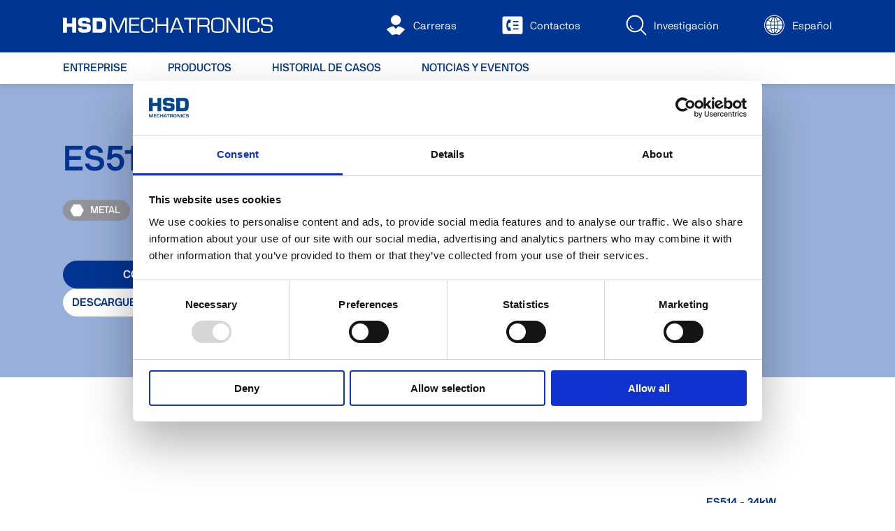

--- FILE ---
content_type: text/html; charset=UTF-8
request_url: https://www.hsdmechatronics.com/es/productos/es514/
body_size: 21386
content:
<!DOCTYPE html><html lang="es"><head><meta charSet="utf-8"/><meta http-equiv="x-ua-compatible" content="ie=edge"/><meta name="viewport" content="width=device-width, initial-scale=1, shrink-to-fit=no"/><meta name="generator" content="Gatsby 5.13.1"/><meta name="theme-color" content="#003594"/><meta name="description" content="Descubra los innovadores electromandriles ES514 que HSD diseña, fabrica y comercializa en todo el mundo para elaborar todo tipo de materiales y metales" data-gatsby-head="true"/><meta name="image" content="https://downloads.ctfassets.net/z1khph8kmgtg/NCxVakWjLEMXprXMhGmL8/1c412220d24fc928cc0432dab61ff467/ES514" data-gatsby-head="true"/><meta property="og:title" content="Venta de electromandriles ATC ES514 para elaboraciones industriales - HSD Mechatronics" data-gatsby-head="true"/><meta property="og:type" content="website" data-gatsby-head="true"/><meta property="og:url" content="https://www.hsdmechatronics.com/es/productos/es514/" data-gatsby-head="true"/><meta property="og:image" content="https://downloads.ctfassets.net/z1khph8kmgtg/NCxVakWjLEMXprXMhGmL8/1c412220d24fc928cc0432dab61ff467/ES514" data-gatsby-head="true"/><meta name="twitter:title" content="Venta de electromandriles ATC ES514 para elaboraciones industriales - HSD Mechatronics" data-gatsby-head="true"/><meta name="twitter:description" content="Descubra los innovadores electromandriles ES514 que HSD diseña, fabrica y comercializa en todo el mundo para elaborar todo tipo de materiales y metales" data-gatsby-head="true"/><meta name="twitter:image" content="https://downloads.ctfassets.net/z1khph8kmgtg/NCxVakWjLEMXprXMhGmL8/1c412220d24fc928cc0432dab61ff467/ES514" data-gatsby-head="true"/><meta name="twitter:card" content="summary_large_image" data-gatsby-head="true"/><style data-href="/styles.2ce3293c957ea9e43215.css" data-identity="gatsby-global-css">@font-face{font-display:swap;font-family:NB International Pro;font-weight:300;src:url(/static/nbinternationalproboo-webfont-c00a85ff7f0e0ac1662b188b05993e23.woff2) format("woff2"),url(/static/nbinternationalproboo-webfont-c564c6640d63916529296717b9133f4e.woff) format("woff")}@font-face{font-display:swap;font-family:NB International Pro;font-style:italic;font-weight:300;src:url(/static/nbinternationalprobooita-webfont-b15697842d9e00a0e27dcb415d08f7c8.woff2) format("woff2"),url(/static/nbinternationalprobooita-webfont-c4d0e469c3f53ac449d137c3758d34d5.woff) format("woff")}@font-face{font-display:swap;font-family:NB International Pro;font-weight:400;src:url(/static/nbinternationalproreg-webfont-8103d845b3102f3c784a81d3b0d5fa04.woff2) format("woff2"),url(/static/nbinternationalproreg-webfont-fbc5a5110db05ea49759e84152e2ae44.woff) format("woff")}@font-face{font-display:swap;font-family:NB International Pro;font-style:italic;font-weight:400;src:url(/static/nbinternationalproita-webfont-22b8c4ed1987b1f707e18c43e72ee0e9.woff2) format("woff2"),url(/static/nbinternationalproita-webfont-ae2fc404ebfdf91f07690d92b960b383.woff) format("woff")}@font-face{font-display:swap;font-family:NB International Pro;font-weight:500;src:url(/static/nbinternationalpromed-webfont-e28f74fcc83700124c26753891da7b12.woff2) format("woff2"),url(/static/nbinternationalpromed-webfont-c560a0c29c85ac72838b92100bdce262.woff) format("woff")}@font-face{font-display:swap;font-family:NB International Pro;font-style:italic;font-weight:500;src:url(/static/nbinternationalpromedita-webfont-d358439716ff8a9ce27c31a5353234ef.woff2) format("woff2"),url(/static/nbinternationalpromedita-webfont-10269288b0a0e509afcd7fae30132692.woff) format("woff")}@font-face{font-display:swap;font-family:NB International Pro;font-weight:700;src:url(/static/nbinternationalprobol-webfont-7aff5b010f881bf12412b0602d0f10da.woff2) format("woff2"),url(/static/nbinternationalprobol-webfont-2d49714eec23aaeeffa2fd942bd8bf13.woff) format("woff")}@font-face{font-display:swap;font-family:NB International Pro;font-style:italic;font-weight:700;src:url(/static/nbinternationalprobolita-webfont-cc7445bee9fc6cef5fb9fbdaa2908be5.woff2) format("woff2"),url(/static/nbinternationalprobolita-webfont-c15c607cc074f5e38e9f4fb0e3320584.woff) format("woff")}@font-face{font-family:NB International Pro Mono;src:url(/static/nbinternationalpromono-webfont-dff772166023bd64edca314e8444555d.woff2) format("woff2"),url(/static/nbinternationalpromono-webfont-714d1caec583de43f81bc5978d1b5e6c.woff) format("woff")}</style><style>.gatsby-image-wrapper{position:relative;overflow:hidden}.gatsby-image-wrapper picture.object-fit-polyfill{position:static!important}.gatsby-image-wrapper img{bottom:0;height:100%;left:0;margin:0;max-width:none;padding:0;position:absolute;right:0;top:0;width:100%;object-fit:cover}.gatsby-image-wrapper [data-main-image]{opacity:0;transform:translateZ(0);transition:opacity .25s linear;will-change:opacity}.gatsby-image-wrapper-constrained{display:inline-block;vertical-align:top}</style><noscript><style>.gatsby-image-wrapper noscript [data-main-image]{opacity:1!important}.gatsby-image-wrapper [data-placeholder-image]{opacity:0!important}</style></noscript><script type="module">const e="undefined"!=typeof HTMLImageElement&&"loading"in HTMLImageElement.prototype;e&&document.body.addEventListener("load",(function(e){const t=e.target;if(void 0===t.dataset.mainImage)return;if(void 0===t.dataset.gatsbyImageSsr)return;let a=null,n=t;for(;null===a&&n;)void 0!==n.parentNode.dataset.gatsbyImageWrapper&&(a=n.parentNode),n=n.parentNode;const o=a.querySelector("[data-placeholder-image]"),r=new Image;r.src=t.currentSrc,r.decode().catch((()=>{})).then((()=>{t.style.opacity=1,o&&(o.style.opacity=0,o.style.transition="opacity 500ms linear")}))}),!0);</script><style data-styled="" data-styled-version="5.3.11">.hdrwLe{font-family:"NB International Pro",-apple-system,BlinkMacSystemFont,"Segoe UI",Roboto,Oxygen-Sans,Ubuntu,Cantarell,"Helvetica Neue",sans-serif;font-weight:300;font-size:16px;line-height:24px;color:#FFF;}/*!sc*/
@media screen and (max-width:991px){.hdrwLe{font-size:15px;}}/*!sc*/
@media screen and (max-width:767px){.hdrwLe{font-size:14px;}}/*!sc*/
.hdrwLe a{font-family:"NB International Pro",-apple-system,BlinkMacSystemFont,"Segoe UI",Roboto,Oxygen-Sans,Ubuntu,Cantarell,"Helvetica Neue",sans-serif;font-weight:300;font-size:16px;line-height:24px;color:#FFF;}/*!sc*/
@media screen and (max-width:991px){.hdrwLe a{font-size:15px;}}/*!sc*/
@media screen and (max-width:767px){.hdrwLe a{font-size:14px;}}/*!sc*/
.Tjqfe{font-family:"NB International Pro",-apple-system,BlinkMacSystemFont,"Segoe UI",Roboto,Oxygen-Sans,Ubuntu,Cantarell,"Helvetica Neue",sans-serif;font-weight:500;font-size:14px;line-height:20px;color:#003594;}/*!sc*/
@media screen and (max-width:991px){.Tjqfe{font-size:13px;}}/*!sc*/
@media screen and (max-width:767px){.Tjqfe{font-size:12px;}}/*!sc*/
.Tjqfe a{font-family:"NB International Pro",-apple-system,BlinkMacSystemFont,"Segoe UI",Roboto,Oxygen-Sans,Ubuntu,Cantarell,"Helvetica Neue",sans-serif;font-weight:500;font-size:14px;line-height:20px;color:#003594;}/*!sc*/
@media screen and (max-width:991px){.Tjqfe a{font-size:13px;}}/*!sc*/
@media screen and (max-width:767px){.Tjqfe a{font-size:12px;}}/*!sc*/
.jzZgLe{font-family:"NB International Pro",-apple-system,BlinkMacSystemFont,"Segoe UI",Roboto,Oxygen-Sans,Ubuntu,Cantarell,"Helvetica Neue",sans-serif;font-weight:500;font-size:14px;line-height:20px;color:#FFF;}/*!sc*/
@media screen and (max-width:991px){.jzZgLe{font-size:13px;}}/*!sc*/
@media screen and (max-width:767px){.jzZgLe{font-size:12px;}}/*!sc*/
.jzZgLe a{font-family:"NB International Pro",-apple-system,BlinkMacSystemFont,"Segoe UI",Roboto,Oxygen-Sans,Ubuntu,Cantarell,"Helvetica Neue",sans-serif;font-weight:500;font-size:14px;line-height:20px;color:#FFF;}/*!sc*/
@media screen and (max-width:991px){.jzZgLe a{font-size:13px;}}/*!sc*/
@media screen and (max-width:767px){.jzZgLe a{font-size:12px;}}/*!sc*/
.folOka{font-family:"NB International Pro",-apple-system,BlinkMacSystemFont,"Segoe UI",Roboto,Oxygen-Sans,Ubuntu,Cantarell,"Helvetica Neue",sans-serif;font-weight:700;font-size:16px;line-height:24px;color:inherit;}/*!sc*/
@media screen and (max-width:991px){.folOka{font-size:15px;}}/*!sc*/
@media screen and (max-width:767px){.folOka{font-size:14px;}}/*!sc*/
.folOka a{font-family:"NB International Pro",-apple-system,BlinkMacSystemFont,"Segoe UI",Roboto,Oxygen-Sans,Ubuntu,Cantarell,"Helvetica Neue",sans-serif;font-weight:700;font-size:16px;line-height:24px;color:inherit;}/*!sc*/
@media screen and (max-width:991px){.folOka a{font-size:15px;}}/*!sc*/
@media screen and (max-width:767px){.folOka a{font-size:14px;}}/*!sc*/
.cRpuEW{font-family:"NB International Pro",-apple-system,BlinkMacSystemFont,"Segoe UI",Roboto,Oxygen-Sans,Ubuntu,Cantarell,"Helvetica Neue",sans-serif;font-weight:500;font-size:16px;line-height:24px;color:inherit;}/*!sc*/
@media screen and (max-width:991px){.cRpuEW{font-size:15px;}}/*!sc*/
@media screen and (max-width:767px){.cRpuEW{font-size:14px;}}/*!sc*/
.cRpuEW a{font-family:"NB International Pro",-apple-system,BlinkMacSystemFont,"Segoe UI",Roboto,Oxygen-Sans,Ubuntu,Cantarell,"Helvetica Neue",sans-serif;font-weight:500;font-size:16px;line-height:24px;color:inherit;}/*!sc*/
@media screen and (max-width:991px){.cRpuEW a{font-size:15px;}}/*!sc*/
@media screen and (max-width:767px){.cRpuEW a{font-size:14px;}}/*!sc*/
.kdwpeO{font-family:"NB International Pro",-apple-system,BlinkMacSystemFont,"Segoe UI",Roboto,Oxygen-Sans,Ubuntu,Cantarell,"Helvetica Neue",sans-serif;font-weight:300;font-style:italic;font-size:14px;line-height:20px;color:inherit;}/*!sc*/
@media screen and (max-width:991px){.kdwpeO{font-size:13px;}}/*!sc*/
@media screen and (max-width:767px){.kdwpeO{font-size:12px;}}/*!sc*/
.kdwpeO a{font-family:"NB International Pro",-apple-system,BlinkMacSystemFont,"Segoe UI",Roboto,Oxygen-Sans,Ubuntu,Cantarell,"Helvetica Neue",sans-serif;font-weight:300;font-style:italic;font-size:14px;line-height:20px;color:inherit;}/*!sc*/
@media screen and (max-width:991px){.kdwpeO a{font-size:13px;}}/*!sc*/
@media screen and (max-width:767px){.kdwpeO a{font-size:12px;}}/*!sc*/
.eBCiRm{font-family:"NB International Pro",-apple-system,BlinkMacSystemFont,"Segoe UI",Roboto,Oxygen-Sans,Ubuntu,Cantarell,"Helvetica Neue",sans-serif;font-weight:300;font-size:16px;line-height:24px;color:inherit;}/*!sc*/
@media screen and (max-width:991px){.eBCiRm{font-size:15px;}}/*!sc*/
@media screen and (max-width:767px){.eBCiRm{font-size:14px;}}/*!sc*/
.eBCiRm a{font-family:"NB International Pro",-apple-system,BlinkMacSystemFont,"Segoe UI",Roboto,Oxygen-Sans,Ubuntu,Cantarell,"Helvetica Neue",sans-serif;font-weight:300;font-size:16px;line-height:24px;color:inherit;}/*!sc*/
@media screen and (max-width:991px){.eBCiRm a{font-size:15px;}}/*!sc*/
@media screen and (max-width:767px){.eBCiRm a{font-size:14px;}}/*!sc*/
data-styled.g1[id="sc-aXZVg"]{content:"hdrwLe,Tjqfe,jzZgLe,folOka,cRpuEW,kdwpeO,eBCiRm,"}/*!sc*/
.gYNxFG{font-family:"NB International Pro",-apple-system,BlinkMacSystemFont,"Segoe UI",Roboto,Oxygen-Sans,Ubuntu,Cantarell,"Helvetica Neue",sans-serif;font-weight:300;font-style:italic;font-size:14px;line-height:20px;color:inherit;margin:0;}/*!sc*/
@media screen and (max-width:991px){.gYNxFG{font-size:13px;}}/*!sc*/
@media screen and (max-width:767px){.gYNxFG{font-size:12px;}}/*!sc*/
.gYNxFG a{font-family:"NB International Pro",-apple-system,BlinkMacSystemFont,"Segoe UI",Roboto,Oxygen-Sans,Ubuntu,Cantarell,"Helvetica Neue",sans-serif;font-weight:300;font-style:italic;font-size:14px;line-height:20px;color:inherit;}/*!sc*/
@media screen and (max-width:991px){.gYNxFG a{font-size:13px;}}/*!sc*/
@media screen and (max-width:767px){.gYNxFG a{font-size:12px;}}/*!sc*/
.hmutQK{font-family:"NB International Pro",-apple-system,BlinkMacSystemFont,"Segoe UI",Roboto,Oxygen-Sans,Ubuntu,Cantarell,"Helvetica Neue",sans-serif;font-weight:300;font-size:16px;line-height:24px;color:#FFF;margin:0;}/*!sc*/
@media screen and (max-width:991px){.hmutQK{font-size:15px;}}/*!sc*/
@media screen and (max-width:767px){.hmutQK{font-size:14px;}}/*!sc*/
.hmutQK a{font-family:"NB International Pro",-apple-system,BlinkMacSystemFont,"Segoe UI",Roboto,Oxygen-Sans,Ubuntu,Cantarell,"Helvetica Neue",sans-serif;font-weight:300;font-size:16px;line-height:24px;color:#FFF;}/*!sc*/
@media screen and (max-width:991px){.hmutQK a{font-size:15px;}}/*!sc*/
@media screen and (max-width:767px){.hmutQK a{font-size:14px;}}/*!sc*/
.hgJtGm{font-family:"NB International Pro",-apple-system,BlinkMacSystemFont,"Segoe UI",Roboto,Oxygen-Sans,Ubuntu,Cantarell,"Helvetica Neue",sans-serif;font-weight:300;font-size:16px;line-height:24px;color:inherit;margin:0;}/*!sc*/
@media screen and (max-width:991px){.hgJtGm{font-size:15px;}}/*!sc*/
@media screen and (max-width:767px){.hgJtGm{font-size:14px;}}/*!sc*/
.hgJtGm a{font-family:"NB International Pro",-apple-system,BlinkMacSystemFont,"Segoe UI",Roboto,Oxygen-Sans,Ubuntu,Cantarell,"Helvetica Neue",sans-serif;font-weight:300;font-size:16px;line-height:24px;color:inherit;}/*!sc*/
@media screen and (max-width:991px){.hgJtGm a{font-size:15px;}}/*!sc*/
@media screen and (max-width:767px){.hgJtGm a{font-size:14px;}}/*!sc*/
data-styled.g2[id="sc-gEvEer"]{content:"gYNxFG,hmutQK,hgJtGm,"}/*!sc*/
.kfnQcU{display:-webkit-inline-box;display:-webkit-inline-flex;display:-ms-inline-flexbox;display:inline-flex;height:100%;width:100%;-webkit-flex:0 0 100%;-ms-flex:0 0 100%;flex:0 0 100%;color:inherit;}/*!sc*/
.kfnQcU > svg{height:100%;width:100%;color:inherit;}/*!sc*/
.jTSFli{display:-webkit-inline-box;display:-webkit-inline-flex;display:-ms-inline-flexbox;display:inline-flex;height:100%;width:100%;-webkit-flex:0 0 100%;-ms-flex:0 0 100%;flex:0 0 100%;color:#FFF;}/*!sc*/
.jTSFli > svg{height:100%;width:100%;color:white;}/*!sc*/
.kMlXbg{display:-webkit-inline-box;display:-webkit-inline-flex;display:-ms-inline-flexbox;display:inline-flex;height:20px;width:20px;-webkit-flex:0 0 20px;-ms-flex:0 0 20px;flex:0 0 20px;color:#FFF;}/*!sc*/
.kMlXbg > svg{height:100%;width:100%;color:white;}/*!sc*/
.jKcDTA{display:-webkit-inline-box;display:-webkit-inline-flex;display:-ms-inline-flexbox;display:inline-flex;height:26px;width:26px;-webkit-flex:0 0 26px;-ms-flex:0 0 26px;flex:0 0 26px;color:inherit;}/*!sc*/
.jKcDTA > svg{height:100%;width:100%;color:inherit;}/*!sc*/
.cQubul{display:-webkit-inline-box;display:-webkit-inline-flex;display:-ms-inline-flexbox;display:inline-flex;height:10px;width:10px;-webkit-flex:0 0 10px;-ms-flex:0 0 10px;flex:0 0 10px;color:inherit;}/*!sc*/
.cQubul > svg{height:100%;width:100%;color:inherit;}/*!sc*/
.irhxVT{display:-webkit-inline-box;display:-webkit-inline-flex;display:-ms-inline-flexbox;display:inline-flex;height:23px;width:23px;-webkit-flex:0 0 23px;-ms-flex:0 0 23px;flex:0 0 23px;color:#FFF;}/*!sc*/
.irhxVT > svg{height:100%;width:100%;color:white;}/*!sc*/
.dapGgq{display:-webkit-inline-box;display:-webkit-inline-flex;display:-ms-inline-flexbox;display:inline-flex;height:20px;width:20px;-webkit-flex:0 0 20px;-ms-flex:0 0 20px;flex:0 0 20px;color:inherit;}/*!sc*/
.dapGgq > svg{height:100%;width:100%;color:inherit;}/*!sc*/
.jtgFFZ{display:-webkit-inline-box;display:-webkit-inline-flex;display:-ms-inline-flexbox;display:inline-flex;height:36px;width:36px;-webkit-flex:0 0 36px;-ms-flex:0 0 36px;flex:0 0 36px;color:inherit;}/*!sc*/
.jtgFFZ > svg{height:100%;width:100%;color:inherit;}/*!sc*/
.epXSmZ{display:-webkit-inline-box;display:-webkit-inline-flex;display:-ms-inline-flexbox;display:inline-flex;height:18px;width:18px;-webkit-flex:0 0 18px;-ms-flex:0 0 18px;flex:0 0 18px;color:inherit;}/*!sc*/
.epXSmZ > svg{height:100%;width:100%;color:inherit;}/*!sc*/
.cqpbwd{display:-webkit-inline-box;display:-webkit-inline-flex;display:-ms-inline-flexbox;display:inline-flex;height:30px;width:30px;-webkit-flex:0 0 30px;-ms-flex:0 0 30px;flex:0 0 30px;color:#FFF;}/*!sc*/
.cqpbwd > svg{height:100%;width:100%;color:white;}/*!sc*/
.loQxIr{display:-webkit-inline-box;display:-webkit-inline-flex;display:-ms-inline-flexbox;display:inline-flex;height:30px;width:30px;-webkit-flex:0 0 30px;-ms-flex:0 0 30px;flex:0 0 30px;color:inherit;}/*!sc*/
.loQxIr > svg{height:100%;width:100%;color:inherit;}/*!sc*/
data-styled.g3[id="sc-eqUAAy"]{content:"kfnQcU,jTSFli,kMlXbg,jKcDTA,cQubul,irhxVT,dapGgq,jtgFFZ,epXSmZ,cqpbwd,loQxIr,"}/*!sc*/
.ccBHbV{margin-left:12px;display:inline;}/*!sc*/
.cgbGIE{margin-left:6px;display:inline;}/*!sc*/
data-styled.g8[id="sc-kAyceB"]{content:"ccBHbV,cgbGIE,"}/*!sc*/
.iwfAOO{font-family:"NB International Pro",-apple-system,BlinkMacSystemFont,"Segoe UI",Roboto,Oxygen-Sans,Ubuntu,Cantarell,"Helvetica Neue",sans-serif;font-weight:bold;border:0;border-radius:50px;cursor:pointer;display:-webkit-inline-box;display:-webkit-inline-flex;display:-ms-inline-flexbox;display:inline-flex;-webkit-align-items:center;-webkit-box-align:center;-ms-flex-align:center;align-items:center;-webkit-box-pack:center;-webkit-justify-content:center;-ms-flex-pack:center;justify-content:center;line-height:1;-webkit-transition:all 0.2s ease-out;transition:all 0.2s ease-out;text-transform:uppercase;outline:none !important;white-space:nowrap;font-size:16px;padding:0px 32px;height:40px;color:#FFF;background-color:#003594;border:1px solid #003594;}/*!sc*/
.iwfAOO:hover{color:#003594;background-color:#FFF;}/*!sc*/
.duYskD{font-family:"NB International Pro",-apple-system,BlinkMacSystemFont,"Segoe UI",Roboto,Oxygen-Sans,Ubuntu,Cantarell,"Helvetica Neue",sans-serif;font-weight:bold;border:0;border-radius:50px;cursor:pointer;display:-webkit-inline-box;display:-webkit-inline-flex;display:-ms-inline-flexbox;display:inline-flex;-webkit-align-items:center;-webkit-box-align:center;-ms-flex-align:center;align-items:center;-webkit-box-pack:center;-webkit-justify-content:center;-ms-flex-pack:center;justify-content:center;line-height:1;-webkit-transition:all 0.2s ease-out;transition:all 0.2s ease-out;text-transform:uppercase;outline:none !important;white-space:nowrap;font-size:16px;padding:0px 32px;height:40px;color:#003594;background-color:#FFF;border:1px solid #FFF;}/*!sc*/
.duYskD:hover{color:#FFF;background-color:#003594;}/*!sc*/
.foRnpB{font-family:"NB International Pro",-apple-system,BlinkMacSystemFont,"Segoe UI",Roboto,Oxygen-Sans,Ubuntu,Cantarell,"Helvetica Neue",sans-serif;font-weight:bold;border:0;border-radius:50px;cursor:pointer;display:-webkit-inline-box;display:-webkit-inline-flex;display:-ms-inline-flexbox;display:inline-flex;-webkit-align-items:center;-webkit-box-align:center;-ms-flex-align:center;align-items:center;-webkit-box-pack:center;-webkit-justify-content:center;-ms-flex-pack:center;justify-content:center;line-height:1;-webkit-transition:all 0.2s ease-out;transition:all 0.2s ease-out;text-transform:uppercase;outline:none !important;white-space:nowrap;font-size:14px;padding:0px 26px;height:30px;background:transparent;color:#003594;text-transform:none;padding:0px;}/*!sc*/
.gByotu{font-family:"NB International Pro",-apple-system,BlinkMacSystemFont,"Segoe UI",Roboto,Oxygen-Sans,Ubuntu,Cantarell,"Helvetica Neue",sans-serif;font-weight:bold;border:0;border-radius:50px;cursor:pointer;display:-webkit-inline-box;display:-webkit-inline-flex;display:-ms-inline-flexbox;display:inline-flex;-webkit-align-items:center;-webkit-box-align:center;-ms-flex-align:center;align-items:center;-webkit-box-pack:center;-webkit-justify-content:center;-ms-flex-pack:center;justify-content:center;line-height:1;-webkit-transition:all 0.2s ease-out;transition:all 0.2s ease-out;text-transform:uppercase;outline:none !important;white-space:nowrap;opacity:0.5;cursor:auto;pointer-events:none;font-size:16px;padding:0px 32px;height:40px;color:#003594;background-color:#FFF;border:1px solid #FFF;}/*!sc*/
.gByotu:hover{color:#FFF;background-color:#003594;}/*!sc*/
data-styled.g9[id="sc-imWYAI"]{content:"iwfAOO,duYskD,foRnpB,gByotu,"}/*!sc*/
.hlENgK{margin-top:0;font-family:"NB International Pro",-apple-system,BlinkMacSystemFont,"Segoe UI",Roboto,Oxygen-Sans,Ubuntu,Cantarell,"Helvetica Neue",sans-serif;font-weight:700;font-size:50px;text-transform:none;color:#003594;}/*!sc*/
@media screen and (max-width:991px){.hlENgK{font-size:42px;}}/*!sc*/
@media screen and (max-width:767px){.hlENgK{font-size:30px;}}/*!sc*/
data-styled.g10[id="sc-jXbUNg"]{content:"hlENgK,"}/*!sc*/
.glqsoH{margin-top:0;font-family:"NB International Pro",-apple-system,BlinkMacSystemFont,"Segoe UI",Roboto,Oxygen-Sans,Ubuntu,Cantarell,"Helvetica Neue",sans-serif;font-weight:700;font-size:30px;text-transform:uppercase;color:#003594;}/*!sc*/
@media screen and (max-width:991px){.glqsoH{font-size:24px;}}/*!sc*/
@media screen and (max-width:767px){.glqsoH{font-size:20px;}}/*!sc*/
.gYDVls{margin-top:0;font-family:"NB International Pro",-apple-system,BlinkMacSystemFont,"Segoe UI",Roboto,Oxygen-Sans,Ubuntu,Cantarell,"Helvetica Neue",sans-serif;font-weight:700;font-size:50px;text-transform:uppercase;color:#003594;}/*!sc*/
@media screen and (max-width:991px){.gYDVls{font-size:42px;}}/*!sc*/
@media screen and (max-width:767px){.gYDVls{font-size:30px;}}/*!sc*/
.incoNm{margin-top:0;font-family:"NB International Pro",-apple-system,BlinkMacSystemFont,"Segoe UI",Roboto,Oxygen-Sans,Ubuntu,Cantarell,"Helvetica Neue",sans-serif;font-weight:700;font-size:40px;text-transform:uppercase;color:#003594;}/*!sc*/
@media screen and (max-width:991px){.incoNm{font-size:36px;}}/*!sc*/
@media screen and (max-width:767px){.incoNm{font-size:25px;}}/*!sc*/
.cwEuKC{margin-top:0;font-family:"NB International Pro",-apple-system,BlinkMacSystemFont,"Segoe UI",Roboto,Oxygen-Sans,Ubuntu,Cantarell,"Helvetica Neue",sans-serif;font-weight:700;font-size:34px;text-transform:none;color:#FFF;}/*!sc*/
@media screen and (max-width:991px){.cwEuKC{font-size:30px;}}/*!sc*/
@media screen and (max-width:767px){.cwEuKC{font-size:25px;}}/*!sc*/
data-styled.g11[id="sc-dhKdcB"]{content:"glqsoH,gYDVls,incoNm,cwEuKC,"}/*!sc*/
.kBMPGU{margin-top:0;font-family:"NB International Pro",-apple-system,BlinkMacSystemFont,"Segoe UI",Roboto,Oxygen-Sans,Ubuntu,Cantarell,"Helvetica Neue",sans-serif;font-weight:700;font-size:30px;text-transform:uppercase;color:#003594;}/*!sc*/
@media screen and (max-width:991px){.kBMPGU{font-size:24px;}}/*!sc*/
@media screen and (max-width:767px){.kBMPGU{font-size:20px;}}/*!sc*/
.ibUpYo{margin-top:0;font-family:"NB International Pro",-apple-system,BlinkMacSystemFont,"Segoe UI",Roboto,Oxygen-Sans,Ubuntu,Cantarell,"Helvetica Neue",sans-serif;font-weight:700;font-size:34px;text-transform:none;color:#003594;}/*!sc*/
@media screen and (max-width:991px){.ibUpYo{font-size:30px;}}/*!sc*/
@media screen and (max-width:767px){.ibUpYo{font-size:25px;}}/*!sc*/
.iOeBEY{margin-top:0;font-family:"NB International Pro",-apple-system,BlinkMacSystemFont,"Segoe UI",Roboto,Oxygen-Sans,Ubuntu,Cantarell,"Helvetica Neue",sans-serif;font-weight:700;font-size:34px;text-transform:uppercase;color:#003594;}/*!sc*/
@media screen and (max-width:991px){.iOeBEY{font-size:30px;}}/*!sc*/
@media screen and (max-width:767px){.iOeBEY{font-size:25px;}}/*!sc*/
data-styled.g12[id="sc-kpDqfm"]{content:"kBMPGU,ibUpYo,iOeBEY,"}/*!sc*/
html,body{font-family:"NB International Pro",-apple-system,BlinkMacSystemFont,"Segoe UI",Roboto,Oxygen-Sans,Ubuntu,Cantarell,"Helvetica Neue",sans-serif;margin:0;}/*!sc*/
*{box-sizing:border-box;}/*!sc*/
a{-webkit-text-decoration:none;text-decoration:none;}/*!sc*/
data-styled.g16[id="sc-global-hQDbaw1"]{content:"sc-global-hQDbaw1,"}/*!sc*/
.dytXGh{opacity:0;-webkit-transition:opacity 0.2s ease-out;transition:opacity 0.2s ease-out;margin:auto;}/*!sc*/
@media screen and (max-width:991px){.dytXGh{opacity:1;}}/*!sc*/
data-styled.g54[id="sc-fBWQRz"]{content:"dytXGh,"}/*!sc*/
.hQVijX{position:relative;width:100%;height:100%;display:grid;grid-template-rows:repeat(2,auto);grid-template-columns:85px auto;background-color:#F5F5F5;-webkit-transition:all 0.2s ease-out;transition:all 0.2s ease-out;cursor:auto;overflow:hidden;border-bottom-left-radius:40px;border-top-right-radius:40px;}/*!sc*/
.hQVijX:hover{background-color:#FFF;box-shadow:0 0 20px 0 rgba(140,140,140,0.5);}/*!sc*/
.hQVijX:hover .sc-fBWQRz{opacity:1;}/*!sc*/
data-styled.g55[id="sc-hknOHE"]{content:"hQVijX,"}/*!sc*/
.hkrenB{grid-area:1/ 2;width:100%;height:100%;display:-webkit-box;display:-webkit-flex;display:-ms-flexbox;display:flex;-webkit-flex-direction:column;-ms-flex-direction:column;flex-direction:column;padding:30px 30px 0px 22px;}/*!sc*/
data-styled.g56[id="sc-uVWWZ"]{content:"hkrenB,"}/*!sc*/
.hNmvJV{margin-bottom:11px;white-space:pre-wrap;word-break:break-word;}/*!sc*/
data-styled.g57[id="sc-hCPjZK"]{content:"hNmvJV,"}/*!sc*/
.exrPwb{margin:0 4px;}/*!sc*/
@media screen and (max-width:767px){.exrPwb{display:none;}}/*!sc*/
data-styled.g58[id="sc-Nxspf"]{content:"exrPwb,"}/*!sc*/
@media screen and (max-width:767px){.hwylld{display:-webkit-inline-box;display:-webkit-inline-flex;display:-ms-inline-flexbox;display:inline-flex;-webkit-flex-direction:column;-ms-flex-direction:column;flex-direction:column;}}/*!sc*/
data-styled.g59[id="sc-cfxfcM"]{content:"hwylld,"}/*!sc*/
.liYaVK{grid-area:1/ 1 / span 2 / span 1;position:relative;display:-webkit-box;display:-webkit-flex;display:-ms-flexbox;display:flex;-webkit-flex-direction:column;-ms-flex-direction:column;flex-direction:column;padding:24px 15px 0px 20px;text-align:center;background-color:#003594;color:#FFF;}/*!sc*/
data-styled.g60[id="sc-gFAWRd"]{content:"liYaVK,"}/*!sc*/
.cXXnzR{grid-area:2 / 2;padding:28px 15px 20px 20px;}/*!sc*/
data-styled.g61[id="sc-gmPhUn"]{content:"cXXnzR,"}/*!sc*/
.ddMqMF{margin-bottom:0px;line-height:40px;font-size:45px;}/*!sc*/
@media screen and (max-width:767px){.ddMqMF{font-size:40px;}}/*!sc*/
data-styled.g62[id="sc-hRJfrW"]{content:"ddMqMF,"}/*!sc*/
.djWSEu{position:relative;width:100%;height:100%;display:-webkit-box;display:-webkit-flex;display:-ms-flexbox;display:flex;-webkit-flex-direction:column;-ms-flex-direction:column;flex-direction:column;-webkit-box-pack:justify;-webkit-justify-content:space-between;-ms-flex-pack:justify;justify-content:space-between;background-color:#F5F5F5;-webkit-transition:all 0.2s ease-out;transition:all 0.2s ease-out;cursor:pointer;overflow:hidden;border-bottom-left-radius:40px;border-top-right-radius:40px;}/*!sc*/
.djWSEu:hover{background-color:#FFF;box-shadow:0 0 20px 0 rgba(140,140,140,0.5);}/*!sc*/
.kRCBWO{position:relative;width:100%;height:100%;display:-webkit-box;display:-webkit-flex;display:-ms-flexbox;display:flex;-webkit-flex-direction:column;-ms-flex-direction:column;flex-direction:column;-webkit-box-pack:justify;-webkit-justify-content:space-between;-ms-flex-pack:justify;justify-content:space-between;background-color:#F5F5F5;-webkit-transition:all 0.2s ease-out;transition:all 0.2s ease-out;cursor:auto;overflow:hidden;border-bottom-left-radius:40px;border-top-right-radius:40px;}/*!sc*/
.kRCBWO:hover{background-color:#FFF;box-shadow:0 0 20px 0 rgba(140,140,140,0.5);}/*!sc*/
data-styled.g63[id="sc-iHbSHJ"]{content:"djWSEu,kRCBWO,"}/*!sc*/
.kILqAM{display:-webkit-box;display:-webkit-flex;display:-ms-flexbox;display:flex;-webkit-flex-direction:column;-ms-flex-direction:column;flex-direction:column;padding:20px 30px 0px 22px;}/*!sc*/
data-styled.g64[id="sc-klVQfs"]{content:"kILqAM,"}/*!sc*/
.fZAMCp{margin-bottom:12px;white-space:pre-wrap;word-break:break-word;}/*!sc*/
data-styled.g65[id="sc-bypJrT"]{content:"fZAMCp,"}/*!sc*/
.jXAJlR{padding:14px 15px 20px 20px;position:relative;}/*!sc*/
data-styled.g66[id="sc-ddjGPC"]{content:"jXAJlR,"}/*!sc*/
.cyjbPu{display:-webkit-box;display:-webkit-flex;display:-ms-flexbox;display:flex;-webkit-flex-direction:row;-ms-flex-direction:row;flex-direction:row;-webkit-align-items:center;-webkit-box-align:center;-ms-flex-align:center;align-items:center;text-align:center;-webkit-letter-spacing:0;-moz-letter-spacing:0;-ms-letter-spacing:0;letter-spacing:0;color:#FFF;margin-left:65px;}/*!sc*/
@media screen and (max-width:991px){.cyjbPu{margin-left:17px;}}/*!sc*/
@media screen and (max-width:991px){.cyjbPu{display:none;}}/*!sc*/
.cxYFcr{display:-webkit-box;display:-webkit-flex;display:-ms-flexbox;display:flex;-webkit-flex-direction:row;-ms-flex-direction:row;flex-direction:row;-webkit-align-items:center;-webkit-box-align:center;-ms-flex-align:center;align-items:center;text-align:center;-webkit-letter-spacing:0;-moz-letter-spacing:0;-ms-letter-spacing:0;letter-spacing:0;color:#FFF;margin-left:65px;}/*!sc*/
@media screen and (max-width:991px){.cxYFcr{margin-left:17px;}}/*!sc*/
@media screen and (max-width:991px){}/*!sc*/
data-styled.g91[id="sc-fTFjTM"]{content:"cyjbPu,cxYFcr,"}/*!sc*/
.efouKx > span{margin-left:10px;display:inline;font-size:15px;}/*!sc*/
@media screen and (max-width:991px){.efouKx{display:none;}}/*!sc*/
data-styled.g92[id="sc-ktJbId"]{content:"efouKx,"}/*!sc*/
.blaBXd{width:30px;}/*!sc*/
@media screen and (max-width:991px){.blaBXd{margin-left:17px;width:36px;}}/*!sc*/
@media screen and (max-width:767px){.blaBXd{width:20px;}}/*!sc*/
data-styled.g93[id="sc-gmgFlS"]{content:"blaBXd,"}/*!sc*/
.bBEbRe{display:-webkit-box;display:-webkit-flex;display:-ms-flexbox;display:flex;-webkit-flex-direction:column;-ms-flex-direction:column;flex-direction:column;width:100%;height:auto;-webkit-transition:all 0.2s ease-out;transition:all 0.2s ease-out;color:#FFF;background-color:#FFF;box-shadow:0 0 10px 0 rgba(122,122,122,0.5);}/*!sc*/
data-styled.g94[id="sc-kMkxaj"]{content:"bBEbRe,"}/*!sc*/
.crtend{display:-webkit-box;display:-webkit-flex;display:-ms-flexbox;display:flex;-webkit-box-pack:center;-webkit-justify-content:center;-ms-flex-pack:center;justify-content:center;height:95px;padding:0 90px;-webkit-transition:all 0.2s ease-out;transition:all 0.2s ease-out;background-color:#003594;height:75px;}/*!sc*/
@media screen and (max-width:1199px){.crtend{padding:0px 50px;height:75px;}}/*!sc*/
@media screen and (max-width:991px){.crtend{padding:0px 25px;}}/*!sc*/
@media screen and (max-width:767px){.crtend{padding:0px 20px;height:70px;}}/*!sc*/
data-styled.g95[id="sc-fiCwlc"]{content:"crtend,"}/*!sc*/
.Iuwfi{display:-webkit-box;display:-webkit-flex;display:-ms-flexbox;display:flex;-webkit-flex-direction:row;-ms-flex-direction:row;flex-direction:row;-webkit-box-pack:justify;-webkit-justify-content:space-between;-ms-flex-pack:justify;justify-content:space-between;height:100%;width:100%;max-width:1600px;}/*!sc*/
data-styled.g96[id="sc-jIGnZt"]{content:"Iuwfi,"}/*!sc*/
.gHVbnj{display:-webkit-box;display:-webkit-flex;display:-ms-flexbox;display:flex;-webkit-box-pack:start;-webkit-justify-content:flex-start;-ms-flex-pack:start;justify-content:flex-start;-webkit-align-items:center;-webkit-box-align:center;-ms-flex-align:center;align-items:center;-webkit-flex:1 1 auto;-ms-flex:1 1 auto;flex:1 1 auto;}/*!sc*/
.gHVbnj > div,.gHVbnj > a{-webkit-flex:0 1 480px;-ms-flex:0 1 480px;flex:0 1 480px;}/*!sc*/
@media screen and (max-width:1199px){.gHVbnj > div,.gHVbnj > a{-webkit-flex:0 1 345px;-ms-flex:0 1 345px;flex:0 1 345px;}}/*!sc*/
@media screen and (max-width:767px){.gHVbnj > div,.gHVbnj > a{-webkit-flex:0 1 200px;-ms-flex:0 1 200px;flex:0 1 200px;}}/*!sc*/
data-styled.g97[id="sc-fBdRDi"]{content:"gHVbnj,"}/*!sc*/
.bSuvzL{display:-webkit-box;display:-webkit-flex;display:-ms-flexbox;display:flex;-webkit-flex-direction:row;-ms-flex-direction:row;flex-direction:row;height:100%;-webkit-align-items:center;-webkit-box-align:center;-ms-flex-align:center;align-items:center;}/*!sc*/
data-styled.g98[id="sc-kbhJrz"]{content:"bSuvzL,"}/*!sc*/
.cZGnxW{display:-webkit-box;display:-webkit-flex;display:-ms-flexbox;display:flex;-webkit-box-pack:center;-webkit-justify-content:center;-ms-flex-pack:center;justify-content:center;padding:0 90px;height:45px;}/*!sc*/
@media screen and (max-width:1199px){.cZGnxW{padding:0 50px;}}/*!sc*/
@media screen and (max-width:991px){.cZGnxW{display:none;}}/*!sc*/
data-styled.g99[id="sc-ehixzo"]{content:"cZGnxW,"}/*!sc*/
.iWBPfO{display:-webkit-box;display:-webkit-flex;display:-ms-flexbox;display:flex;-webkit-flex-direction:row;-ms-flex-direction:row;flex-direction:row;height:100%;width:100%;max-width:1600px;-webkit-align-items:stretch;-webkit-box-align:stretch;-ms-flex-align:stretch;align-items:stretch;}/*!sc*/
data-styled.g100[id="sc-iHmpnF"]{content:"iWBPfO,"}/*!sc*/
.bXHpU{margin-top:12px;margin-right:58px;}/*!sc*/
.bXHpU:hover{border-bottom:2px solid #003594;}/*!sc*/
data-styled.g101[id="sc-kYxDKI"]{content:"bXHpU,"}/*!sc*/
.ginEyz{width:36px;cursor:pointer;display:none;}/*!sc*/
@media screen and (max-width:991px){.ginEyz{margin-left:17px;display:block;}}/*!sc*/
@media screen and (max-width:767px){.ginEyz{width:20px;}}/*!sc*/
data-styled.g102[id="sc-bpUBKd"]{content:"ginEyz,"}/*!sc*/
.fCFmvx{color:#FFF;}/*!sc*/
.fCFmvx svg{width:100%;}/*!sc*/
.cRZcaG{color:#FFF;width:300px;}/*!sc*/
.cRZcaG svg{width:100%;}/*!sc*/
data-styled.g132[id="sc-iXzfSG"]{content:"fCFmvx,cRZcaG,"}/*!sc*/
.djinEh{position:relative;width:100%;color:#003594;}/*!sc*/
data-styled.g179[id="sc-fKWMtX"]{content:"djinEh,"}/*!sc*/
.AXKPd{background-color:#FFF;color:#252525;font-size:14px;font-weight:300;font-family:"NB International Pro",-apple-system,BlinkMacSystemFont,"Segoe UI",Roboto,Oxygen-Sans,Ubuntu,Cantarell,"Helvetica Neue",sans-serif;border-radius:25px;padding:0 20px;height:45px;border:none;outline:none;-webkit-transition:all 0.2s ease-out;transition:all 0.2s ease-out;width:100%;-webkit-appearance:none;-moz-appearance:none;appearance:none;padding-right:48px;cursor:pointer;}/*!sc*/
.AXKPd:focus,.AXKPd:active{box-shadow:0 0 10px rgba(0,0,0,0.8);}/*!sc*/
.AXKPd::-webkit-input-placeholder{color:#252525;font-style:italic;}/*!sc*/
.AXKPd::-moz-placeholder{color:#252525;font-style:italic;}/*!sc*/
.AXKPd:-ms-input-placeholder{color:#252525;font-style:italic;}/*!sc*/
.AXKPd::placeholder{color:#252525;font-style:italic;}/*!sc*/
data-styled.g180[id="sc-kgOKUu"]{content:"AXKPd,"}/*!sc*/
.iCjOAf{position:absolute;right:14px;top:12px;pointer-events:none;-webkit-transform:rotate(90deg);-ms-transform:rotate(90deg);transform:rotate(90deg);}/*!sc*/
data-styled.g181[id="sc-bfhvDw"]{content:"iCjOAf,"}/*!sc*/
.jTdmZu{width:100%;margin:0 auto;display:-webkit-box;display:-webkit-flex;display:-ms-flexbox;display:flex;-webkit-flex-direction:column;-ms-flex-direction:column;flex-direction:column;}/*!sc*/
data-styled.g183[id="sc-fUBkdm"]{content:"jTdmZu,"}/*!sc*/
.biTynO{display:grid;grid-template-areas:"main secondary1";grid-template-columns:1fr 1fr;gap:20px;}/*!sc*/
@media screen and (max-width:991px){.biTynO{grid-template-areas: "main main" "secondary1 secondary1";grid-template-columns:1fr 1fr;}}/*!sc*/
@media screen and (max-width:767px){.biTynO{row-gap:40px;padding:0 15px;grid-template-columns:auto;grid-template-areas:"main" "secondary1";}}/*!sc*/
data-styled.g184[id="sc-hBtRBD"]{content:"biTynO,"}/*!sc*/
.bEmWFQ{margin-bottom:30px;padding:0 15px;}/*!sc*/
@media screen and (min-width:768px){.bEmWFQ{padding:0;}}/*!sc*/
data-styled.g185[id="sc-hYmls"]{content:"bEmWFQ,"}/*!sc*/
.foPfds{grid-area:main;}/*!sc*/
data-styled.g186[id="sc-bOQTJJ"]{content:"foPfds,"}/*!sc*/
.cYZKA{text-transform:uppercase;}/*!sc*/
data-styled.g189[id="sc-hoLEA"]{content:"cYZKA,"}/*!sc*/
.iAlZLP{margin-right:9px;}/*!sc*/
data-styled.g190[id="sc-bOhtcR"]{content:"iAlZLP,"}/*!sc*/
.bKsmgy{font-family:"NB International Pro",-apple-system,BlinkMacSystemFont,"Segoe UI",Roboto,Oxygen-Sans,Ubuntu,Cantarell,"Helvetica Neue",sans-serif;font-weight:bold;border:0;border-radius:50px;line-height:1;-webkit-transition:all 0.2s ease-out;transition:all 0.2s ease-out;text-transform:uppercase;display:-webkit-inline-box;display:-webkit-inline-flex;display:-ms-inline-flexbox;display:inline-flex;-webkit-flex-direction:row;-ms-flex-direction:row;flex-direction:row;padding:0px 14px 0px 10px;height:30px;-webkit-align-items:center;-webkit-box-align:center;-ms-flex-align:center;align-items:center;background-color:#93949A;}/*!sc*/
data-styled.g191[id="sc-fFlnrN"]{content:"bKsmgy,"}/*!sc*/
.fizfql{background-color:#FFF;color:#252525;font-size:14px;font-weight:300;font-family:"NB International Pro",-apple-system,BlinkMacSystemFont,"Segoe UI",Roboto,Oxygen-Sans,Ubuntu,Cantarell,"Helvetica Neue",sans-serif;border-radius:25px;padding:0 20px;height:45px;border:none;outline:none;-webkit-transition:all 0.2s ease-out;transition:all 0.2s ease-out;width:100%;padding-top:17px;padding-bottom:17px;resize:none;height:90px;}/*!sc*/
.fizfql:focus,.fizfql:active{box-shadow:0 0 10px rgba(0,0,0,0.8);}/*!sc*/
.fizfql::-webkit-input-placeholder{color:#252525;font-style:italic;}/*!sc*/
.fizfql::-moz-placeholder{color:#252525;font-style:italic;}/*!sc*/
.fizfql:-ms-input-placeholder{color:#252525;font-style:italic;}/*!sc*/
.fizfql::placeholder{color:#252525;font-style:italic;}/*!sc*/
data-styled.g192[id="sc-kbdlSk"]{content:"fizfql,"}/*!sc*/
.grecaptcha-badge{visibility:hidden;}/*!sc*/
data-styled.g202[id="sc-global-jKZlqI1"]{content:"sc-global-jKZlqI1,"}/*!sc*/
.eIFXYP{white-space:break-spaces;}/*!sc*/
.eIFXYP a{color:#003594;-webkit-text-decoration:underline;text-decoration:underline;font-weight:bold;}/*!sc*/
data-styled.g209[id="RichText__Root-sc-1jtly1v-0"]{content:"eIFXYP,"}/*!sc*/
.iDsdTv{display:-webkit-box;display:-webkit-flex;display:-ms-flexbox;display:flex;-webkit-box-pack:center;-webkit-justify-content:center;-ms-flex-pack:center;justify-content:center;padding-left:90px;padding-right:90px;}/*!sc*/
@media screen and (max-width:991px){.iDsdTv{padding-left:25px;padding-right:25px;}}/*!sc*/
@media screen and (max-width:767px){.iDsdTv{padding-left:20px;padding-right:20px;}}/*!sc*/
.fWEBwf{padding-top:40px;padding-bottom:40px;display:-webkit-box;display:-webkit-flex;display:-ms-flexbox;display:flex;-webkit-box-pack:center;-webkit-justify-content:center;-ms-flex-pack:center;justify-content:center;padding-left:90px;padding-right:90px;}/*!sc*/
@media screen and (max-width:991px){.fWEBwf{padding-left:25px;padding-right:25px;}}/*!sc*/
@media screen and (max-width:767px){.fWEBwf{padding-left:20px;padding-right:20px;}}/*!sc*/
.jrSxXM{background-color:#F5F5F5;overflow:hidden;border-bottom-left-radius:40px;border-top-right-radius:40px;padding-top:40px;padding-bottom:40px;display:-webkit-box;display:-webkit-flex;display:-ms-flexbox;display:flex;-webkit-box-pack:center;-webkit-justify-content:center;-ms-flex-pack:center;justify-content:center;padding-left:90px;padding-right:90px;}/*!sc*/
@media screen and (max-width:991px){.jrSxXM{padding-left:25px;padding-right:25px;}}/*!sc*/
@media screen and (max-width:767px){.jrSxXM{padding-left:20px;padding-right:20px;}}/*!sc*/
data-styled.g210[id="Section__Root-sc-1kapg5w-0"]{content:"iDsdTv,fWEBwf,jrSxXM,"}/*!sc*/
.jxYeRd{display:-webkit-box;display:-webkit-flex;display:-ms-flexbox;display:flex;-webkit-box-pack:center;-webkit-justify-content:center;-ms-flex-pack:center;justify-content:center;width:100%;max-width:1600px;}/*!sc*/
data-styled.g211[id="Section__ChildWrapper-sc-1kapg5w-1"]{content:"jxYeRd,"}/*!sc*/
.evurFi{outline:0;border:none;background-color:transparent;padding:0;display:-webkit-inline-box;display:-webkit-inline-flex;display:-ms-inline-flexbox;display:inline-flex;-webkit-align-items:center;-webkit-box-align:center;-ms-flex-align:center;align-items:center;white-space:nowrap;cursor:pointer;color:#FFF;}/*!sc*/
data-styled.g212[id="ChangeLanguageButton__StyledButton-sc-16axy0n-0"]{content:"evurFi,"}/*!sc*/
.iPHQmc{color:inherit;}/*!sc*/
data-styled.g213[id="Link__UnstyledLink-sc-1p2bhe1-0"]{content:"iPHQmc,"}/*!sc*/
.ePGcuA{display:-webkit-inline-box;display:-webkit-inline-flex;display:-ms-inline-flexbox;display:inline-flex;}/*!sc*/
data-styled.g214[id="Link-sc-1p2bhe1-1"]{content:"ePGcuA,"}/*!sc*/
.jsHPCZ{color:#FFF;font-size:16px;text-transform:uppercase;line-height:20px;white-space:nowrap;font-weight:300;cursor:pointer;}/*!sc*/
data-styled.g216[id="FooterLink__StyledLink-sc-8vwaxd-1"]{content:"jsHPCZ,"}/*!sc*/
.gOyakb{color:#FFF;font-size:16px;text-transform:uppercase;line-height:20px;white-space:nowrap;font-weight:300;cursor:pointer;-webkit-text-decoration:none;text-decoration:none;}/*!sc*/
data-styled.g217[id="FooterLink__StyledAnchor-sc-8vwaxd-2"]{content:"gOyakb,"}/*!sc*/
.qGgac{display:-webkit-box;display:-webkit-flex;display:-ms-flexbox;display:flex;-webkit-align-items:center;-webkit-box-align:center;-ms-flex-align:center;align-items:center;gap:15px;}/*!sc*/
data-styled.g218[id="FooterSocialIcons__Root-sc-1xwjqug-0"]{content:"qGgac,"}/*!sc*/
.jLBkku{display:-webkit-box;display:-webkit-flex;display:-ms-flexbox;display:flex;-webkit-align-items:center;-webkit-box-align:center;-ms-flex-align:center;align-items:center;gap:20px;}/*!sc*/
data-styled.g219[id="FooterSocialIcons__IconsContainer-sc-1xwjqug-1"]{content:"jLBkku,"}/*!sc*/
.bGsjhb{width:100%;background-color:#003594;color:#FFF;padding:40px 0;margin-top:40px;}/*!sc*/
data-styled.g220[id="LayoutFooter__FooterContainer-sc-1fm1s0i-0"]{content:"bGsjhb,"}/*!sc*/
.bgPdGw{display:grid;grid-template:"logo . ." "company links extra" / 2fr 1fr 1fr;gap:30px 80px;width:100%;}/*!sc*/
@media screen and (max-width:991px){.bgPdGw{grid-template-columns:1fr 1fr 1fr;-webkit-column-gap:40px;column-gap:40px;}}/*!sc*/
@media screen and (max-width:991px){.bgPdGw{display:-webkit-box;display:-webkit-flex;display:-ms-flexbox;display:flex;-webkit-flex-direction:column;-ms-flex-direction:column;flex-direction:column;gap:50px;}}/*!sc*/
data-styled.g221[id="LayoutFooter__FooterGrid-sc-1fm1s0i-1"]{content:"bgPdGw,"}/*!sc*/
.hmJnZM{display:-webkit-box;display:-webkit-flex;display:-ms-flexbox;display:flex;-webkit-flex-direction:column;-ms-flex-direction:column;flex-direction:column;grid-area:company;}/*!sc*/
data-styled.g222[id="LayoutFooter__CompanyContainer-sc-1fm1s0i-2"]{content:"hmJnZM,"}/*!sc*/
.leVNzs{display:-webkit-box;display:-webkit-flex;display:-ms-flexbox;display:flex;-webkit-flex-direction:column;-ms-flex-direction:column;flex-direction:column;-webkit-align-items:flex-start;-webkit-box-align:flex-start;-ms-flex-align:flex-start;align-items:flex-start;gap:16px;grid-area:links;}/*!sc*/
data-styled.g223[id="LayoutFooter__LinksContainer-sc-1fm1s0i-3"]{content:"leVNzs,"}/*!sc*/
.ejxZYH{font-size:13px;line-height:18px;margin-bottom:12px;}/*!sc*/
.ejxZYH a{color:inherit;font-size:inherit;line-height:1;}/*!sc*/
data-styled.g224[id="LayoutFooter__CompanyText-sc-1fm1s0i-4"]{content:"ejxZYH,"}/*!sc*/
.cWwLQq{grid-area:extra;display:-webkit-box;display:-webkit-flex;display:-ms-flexbox;display:flex;-webkit-flex-direction:column;-ms-flex-direction:column;flex-direction:column;gap:20px;}/*!sc*/
data-styled.g225[id="LayoutFooter__ExtraContainer-sc-1fm1s0i-5"]{content:"cWwLQq,"}/*!sc*/
.fRxQEV{width:100%;border:none;opacity:0.5;border-bottom:1px solid #FFF;}/*!sc*/
@media screen and (min-width:992px){.fRxQEV{display:none;}}/*!sc*/
data-styled.g226[id="LayoutFooter__Divider-sc-1fm1s0i-6"]{content:"fRxQEV,"}/*!sc*/
.fvLKZw > span{font-size:16px !important;}/*!sc*/
data-styled.g237[id="LayoutHeader__StyledLink-sc-mbakwf-0"]{content:"fvLKZw,"}/*!sc*/
.jqXKDb{cursor:pointer;}/*!sc*/
.jqXKDb > span{font-size:16px !important;}/*!sc*/
data-styled.g238[id="LayoutHeader__StyledCta-sc-mbakwf-1"]{content:"jqXKDb,"}/*!sc*/
.lmSVuf{display:-webkit-box;display:-webkit-flex;display:-ms-flexbox;display:flex;-webkit-flex-direction:column;-ms-flex-direction:column;flex-direction:column;min-height:100vh;}/*!sc*/
data-styled.g242[id="Layout__LayoutWrapper-sc-way49h-0"]{content:"lmSVuf,"}/*!sc*/
.jNSJVd{overflow-y:initial;display:-webkit-box;display:-webkit-flex;display:-ms-flexbox;display:flex;-webkit-flex-direction:column;-ms-flex-direction:column;flex-direction:column;-webkit-flex:1 1 auto;-ms-flex:1 1 auto;flex:1 1 auto;z-index:0;}/*!sc*/
data-styled.g243[id="Layout__LayoutMain-sc-way49h-1"]{content:"jNSJVd,"}/*!sc*/
.eqyxVA{-webkit-flex:1 1 auto;-ms-flex:1 1 auto;flex:1 1 auto;}/*!sc*/
data-styled.g244[id="Layout__LayoutContent-sc-way49h-2"]{content:"eqyxVA,"}/*!sc*/
.hsPHbO{position:-webkit-sticky;position:sticky;top:0;left:0;width:100%;z-index:1;}/*!sc*/
data-styled.g245[id="Layout__HeaderWrapper-sc-way49h-3"]{content:"hsPHbO,"}/*!sc*/
.frtemj{display:-webkit-box;display:-webkit-flex;display:-ms-flexbox;display:flex;-webkit-flex-direction:row;-ms-flex-direction:row;flex-direction:row;-webkit-flex-wrap:nowrap;-ms-flex-wrap:nowrap;flex-wrap:nowrap;padding-bottom:40px;overflow-x:auto;overflow-y:visible;gap:20px;}/*!sc*/
data-styled.g246[id="HorizontalScrollContainer-sc-1cxwoi9-0"]{content:"frtemj,"}/*!sc*/
.hAKzfx{border-top-right-radius:40px;border-bottom-left-radius:40px;background-color:#003594;color:#FFF;display:-webkit-box;display:-webkit-flex;display:-ms-flexbox;display:flex;-webkit-box-pack:center;-webkit-justify-content:center;-ms-flex-pack:center;justify-content:center;padding:55px 90px 45px;}/*!sc*/
@media screen and (max-width:767px){.hAKzfx{padding:67px 30px 45px 30px;}}/*!sc*/
data-styled.g263[id="RequestInfoForm__Container-sc-1wftsyo-0"]{content:"hAKzfx,"}/*!sc*/
.ggvhyn{display:-webkit-box;display:-webkit-flex;display:-ms-flexbox;display:flex;-webkit-flex-direction:row;-ms-flex-direction:row;flex-direction:row;-webkit-align-items:flex-start;-webkit-box-align:flex-start;-ms-flex-align:flex-start;align-items:flex-start;max-width:1600px;width:100%;}/*!sc*/
@media screen and (max-width:991px){.ggvhyn{-webkit-flex-direction:column;-ms-flex-direction:column;flex-direction:column;}}/*!sc*/
data-styled.g264[id="RequestInfoForm__ContainerInner-sc-1wftsyo-1"]{content:"ggvhyn,"}/*!sc*/
.ezihKu{margin-right:80px;-webkit-flex:none;-ms-flex:none;flex:none;width:440px;max-width:100%;}/*!sc*/
data-styled.g265[id="RequestInfoForm__InfoBox-sc-1wftsyo-2"]{content:"ezihKu,"}/*!sc*/
.hmKaSH{margin-bottom:20px;}/*!sc*/
data-styled.g266[id="RequestInfoForm__StyledTitle-sc-1wftsyo-3"]{content:"hmKaSH,"}/*!sc*/
.jRuDdh{display:-webkit-box;display:-webkit-flex;display:-ms-flexbox;display:flex;-webkit-flex-direction:column;-ms-flex-direction:column;flex-direction:column;width:100%;}/*!sc*/
data-styled.g267[id="RequestInfoForm__Form-sc-1wftsyo-4"]{content:"jRuDdh,"}/*!sc*/
.jkyStm{max-width:350px;}/*!sc*/
data-styled.g268[id="RequestInfoForm__SelectWrapper-sc-1wftsyo-5"]{content:"jkyStm,"}/*!sc*/
.lcVeYk{display:-webkit-inline-box;display:-webkit-inline-flex;display:-ms-inline-flexbox;display:inline-flex;width:100%;height:100px;margin-top:20px;margin-bottom:10px;}/*!sc*/
data-styled.g269[id="RequestInfoForm__StyledTextarea-sc-1wftsyo-6"]{content:"lcVeYk,"}/*!sc*/
.bectRA{-webkit-align-self:end;-ms-flex-item-align:end;align-self:end;}/*!sc*/
data-styled.g270[id="RequestInfoForm__StyledButton-sc-1wftsyo-7"]{content:"bectRA,"}/*!sc*/
.jUvjot:hover .EventCard__StyledButton-sc-kxglhr-0{-webkit-transform:translateX(0.5rem);-ms-transform:translateX(0.5rem);transform:translateX(0.5rem);}/*!sc*/
data-styled.g272[id="EventCard__StyledEventCard-sc-kxglhr-1"]{content:"jUvjot,"}/*!sc*/
.gtMIQL{display:-webkit-box;display:-webkit-flex;display:-ms-flexbox;display:flex;-webkit-box-pack:end;-webkit-justify-content:flex-end;-ms-flex-pack:end;justify-content:flex-end;-webkit-align-items:flex-end;-webkit-box-align:flex-end;-ms-flex-align:flex-end;align-items:flex-end;height:100%;}/*!sc*/
data-styled.g273[id="EventCard__ButtonContainer-sc-kxglhr-2"]{content:"gtMIQL,"}/*!sc*/
.gTMlq{display:-webkit-box;display:-webkit-flex;display:-ms-flexbox;display:flex;-webkit-flex-direction:column;-ms-flex-direction:column;flex-direction:column;gap:15px;height:100%;}/*!sc*/
data-styled.g274[id="EventStrip__EventsContainer-sc-1vix77y-0"]{content:"gTMlq,"}/*!sc*/
.bUutiu{position:relative;display:-webkit-box;display:-webkit-flex;display:-ms-flexbox;display:flex;-webkit-flex-direction:column;-ms-flex-direction:column;flex-direction:column;-webkit-transition:all 0.5s ease-out;transition:all 0.5s ease-out;cursor:pointer;background-color:#FFF;overflow:hidden;border-bottom-left-radius:40px;border-top-right-radius:40px;}/*!sc*/
.bUutiu:hover{box-shadow:0 0 20px 0 rgba(140,140,140,0.5);background-color:#FFF;}/*!sc*/
.bUutiu:hover .ProductCard__StyledButton-sc-58rge8-0{-webkit-transform:translateX(0.5rem);-ms-transform:translateX(0.5rem);transform:translateX(0.5rem);}/*!sc*/
data-styled.g276[id="ProductCard__Root-sc-58rge8-1"]{content:"bUutiu,"}/*!sc*/
.igTgNH{-webkit-flex:none;-ms-flex:none;flex:none;background-color:#98AFD9;overflow:hidden;border-bottom-left-radius:40px;border-top-right-radius:40px;height:230px;margin-bottom:80px;}/*!sc*/
data-styled.g277[id="ProductCard__ImageBackground-sc-58rge8-2"]{content:"igTgNH,"}/*!sc*/
.fKaGIi{position:absolute;display:-webkit-box;display:-webkit-flex;display:-ms-flexbox;display:flex;height:300px;width:100%;top:20px;left:0;-webkit-box-pack:center;-webkit-justify-content:center;-ms-flex-pack:center;justify-content:center;-webkit-align-items:center;-webkit-box-align:center;-ms-flex-align:center;align-items:center;}/*!sc*/
data-styled.g278[id="ProductCard__ImageWrapper-sc-58rge8-3"]{content:"fKaGIi,"}/*!sc*/
.jVvIIv{-webkit-flex:none;-ms-flex:none;flex:none;word-wrap:break-word;margin:0px 28px 43px 28px;}/*!sc*/
data-styled.g279[id="ProductCard__StyledTitle-sc-58rge8-4"]{content:"jVvIIv,"}/*!sc*/
.bdbTRv{position:absolute;right:20px;bottom:12px;}/*!sc*/
data-styled.g280[id="ProductCard__CardFooter-sc-58rge8-5"]{content:"bdbTRv,"}/*!sc*/
.jlsMLT{-webkit-flex:0 1 calc(100% / 3);-ms-flex:0 1 calc(100% / 3);flex:0 1 calc(100% / 3);min-width:300px;}/*!sc*/
data-styled.g281[id="ProductDetailRelated__StyledProductCard-sc-1k33c2e-0"]{content:"jlsMLT,"}/*!sc*/
.fYTYDT{width:100%;}/*!sc*/
data-styled.g282[id="ProductDetailSection__SectionInner-sc-1cwxuy9-0"]{content:"fYTYDT,"}/*!sc*/
.chblsy{width:25%;margin-top:50px;float:left;}/*!sc*/
@media screen and (max-width:991px){.chblsy{float:none;width:100%;margin-top:0;margin-bottom:40px;}}/*!sc*/
data-styled.g283[id="ProductDetailSection__TitleContainer-sc-1cwxuy9-1"]{content:"chblsy,"}/*!sc*/
.iKnwFm{width:calc(75% - 50px);margin-left:50px;float:right;}/*!sc*/
@media screen and (max-width:991px){.iKnwFm{float:none;width:100%;margin-left:0;}}/*!sc*/
data-styled.g284[id="ProductDetailSection__MainContainer-sc-1cwxuy9-2"]{content:"iKnwFm,"}/*!sc*/
@media screen and (max-width:767px){.bjhlNG{font-size:12px;}}/*!sc*/
data-styled.g286[id="DownloadCatalogForm__StyledButton-sc-xd6dcm-1"]{content:"bjhlNG,"}/*!sc*/
.dMvkpx{padding-top:32px;padding-bottom:20px;margin-bottom:120px;background-color:#98AFD9;min-height:420px;}/*!sc*/
@media screen and (max-width:767px){.dMvkpx{margin-bottom:80px;}}/*!sc*/
data-styled.g287[id="ProductPageHeader__Root-sc-r7hlhn-0"]{content:"dMvkpx,"}/*!sc*/
.iBtJXx{display:grid;grid-template:"breadcrumb breadcrumb breadcrumb" "info media tabs" / auto 1fr auto;width:100%;}/*!sc*/
@media screen and (max-width:991px){.iBtJXx{grid-template:"breadcrumb" "media" "tabs" "info" / auto;row-gap:30px;}}/*!sc*/
data-styled.g288[id="ProductPageHeader__SectionInner-sc-r7hlhn-1"]{content:"iBtJXx,"}/*!sc*/
.gFYChC{grid-area:info;}/*!sc*/
data-styled.g289[id="ProductPageHeader__InfoContainer-sc-r7hlhn-2"]{content:"gFYChC,"}/*!sc*/
.hOlSZh{height:100%;max-width:100%;}/*!sc*/
data-styled.g290[id="ProductPageHeader__StyledGatsbyImage-sc-r7hlhn-3"]{content:"hOlSZh,"}/*!sc*/
.gmusTT{height:460px;width:100%;display:-webkit-box;display:-webkit-flex;display:-ms-flexbox;display:flex;-webkit-box-pack:center;-webkit-justify-content:center;-ms-flex-pack:center;justify-content:center;}/*!sc*/
data-styled.g291[id="ProductPageHeader__ImageContainer-sc-r7hlhn-4"]{content:"gmusTT,"}/*!sc*/
.fGzvkZ{grid-area:media;position:relative;}/*!sc*/
@media screen and (min-width:992px){.fGzvkZ > .ProductPageHeader__ImageContainer-sc-r7hlhn-4,.fGzvkZ > .ProductPageHeader__VideoPlayerContainer-sc-r7hlhn-5{position:absolute;left:50%;-webkit-transform:translateX(-50%);-ms-transform:translateX(-50%);transform:translateX(-50%);}.fGzvkZ > .ProductPageHeader__ImageContainer-sc-r7hlhn-4{padding:0px 20px;max-width:500px;}.fGzvkZ > .ProductPageHeader__VideoPlayerContainer-sc-r7hlhn-5{padding:20px 0;width:100%;}.fGzvkZ > .ProductPageHeader__VideoPlayerContainer-sc-r7hlhn-5 video{width:auto;max-width:100%;max-height:100%;}}/*!sc*/
data-styled.g293[id="ProductPageHeader__MediaContainer-sc-r7hlhn-6"]{content:"fGzvkZ,"}/*!sc*/
.kBVdkj{margin-top:50px;margin-bottom:30px;}/*!sc*/
@media screen and (max-width:991px){.kBVdkj{margin-top:0;}}/*!sc*/
data-styled.g294[id="ProductPageHeader__ProductTitle-sc-r7hlhn-7"]{content:"kBVdkj,"}/*!sc*/
.hqZhrU{display:-webkit-box;display:-webkit-flex;display:-ms-flexbox;display:flex;-webkit-flex-direction:row;-ms-flex-direction:row;flex-direction:row;-webkit-flex-wrap:wrap;-ms-flex-wrap:wrap;flex-wrap:wrap;margin-bottom:57px;-webkit-column-gap:13px;column-gap:13px;}/*!sc*/
data-styled.g295[id="ProductPageHeader__TagsContainer-sc-r7hlhn-8"]{content:"hqZhrU,"}/*!sc*/
.jMfSlk{display:-webkit-box;display:-webkit-flex;display:-ms-flexbox;display:flex;-webkit-flex-direction:column;-ms-flex-direction:column;flex-direction:column;width:260px;row-gap:20px;}/*!sc*/
@media screen and (max-width:991px){.jMfSlk{width:100%;}}/*!sc*/
data-styled.g296[id="ProductPageHeader__ButtonsContainer-sc-r7hlhn-9"]{content:"jMfSlk,"}/*!sc*/
.fRnjQn{grid-area:breadcrumb;justify-self:start;}/*!sc*/
data-styled.g297[id="ProductPageHeader__BreadcrumbContainer-sc-r7hlhn-10"]{content:"fRnjQn,"}/*!sc*/
.dNzOSb{overflow-x:auto;width:100%;}/*!sc*/
data-styled.g301[id="ProductTechSheet__StyledTableContainer-sc-1eret2z-0"]{content:"dNzOSb,"}/*!sc*/
.jcRNFu{width:100%;border-collapse:collapse;}/*!sc*/
data-styled.g302[id="ProductTechSheet__StyledTable-sc-1eret2z-1"]{content:"jcRNFu,"}/*!sc*/
.cPrVvL{display:-webkit-box;-webkit-box-orient:vertical;overflow:hidden;margin:0;}/*!sc*/
data-styled.g303[id="ProductTechSheet__TableCellText-sc-1eret2z-2"]{content:"cPrVvL,"}/*!sc*/
.ldBjom{overflow:hidden;height:40px;padding:8px 20px;-webkit-align-items:center;-webkit-box-align:center;-ms-flex-align:center;align-items:center;-webkit-box-pack:start;-webkit-justify-content:start;-ms-flex-pack:start;justify-content:start;font-weight:700;background-color:#FFF;border-bottom:1px solid #c7c7c7;text-align:left;margin:0px;min-width:18ch;color:#003594;position:-webkit-sticky;position:sticky;left:0;border-right:0 !important;box-shadow:inset -1px 0 0 0 #c7c7c7;}/*!sc*/
.ldBjom:not(:last-child){border-right:1px solid #c7c7c7;}/*!sc*/
@media screen and (max-width:991px){.ldBjom{-webkit-flex:1 0 100%;-ms-flex:1 0 100%;flex:1 0 100%;font-size:14px;padding:12px 8px;}}/*!sc*/
@media screen and (max-width:767px){.ldBjom{padding:12px;}}/*!sc*/
.hLIYgu{overflow:hidden;height:40px;padding:8px 20px;-webkit-align-items:center;-webkit-box-align:center;-ms-flex-align:center;align-items:center;-webkit-box-pack:center;-webkit-justify-content:center;-ms-flex-pack:center;justify-content:center;font-weight:300;background-color:#FFF;border-bottom:1px solid #c7c7c7;text-align:center;margin:0px;min-width:18ch;}/*!sc*/
.hLIYgu:not(:last-child){border-right:1px solid #c7c7c7;}/*!sc*/
@media screen and (max-width:991px){.hLIYgu{-webkit-flex:1 0 100%;-ms-flex:1 0 100%;flex:1 0 100%;font-size:14px;padding:12px 8px;}}/*!sc*/
@media screen and (max-width:767px){.hLIYgu{padding:12px;}}/*!sc*/
data-styled.g304[id="ProductTechSheet__StyledTd-sc-1eret2z-3"]{content:"ldBjom,hLIYgu,"}/*!sc*/
.gjDKRq{border:0 !important;}/*!sc*/
.gjDKRq > .ProductTechSheet__StyledTd-sc-1eret2z-3{color:#003594;font-weight:700;border-top:0 !important;border-right:0 !important;box-shadow:none;}/*!sc*/
.bkXsBV:first-child > .ProductTechSheet__StyledTd-sc-1eret2z-3{border-top:1px solid #c7c7c7;}/*!sc*/
data-styled.g305[id="ProductTechSheet__StyledTr-sc-1eret2z-4"]{content:"gjDKRq,bkXsBV,"}/*!sc*/
</style><link rel="icon" href="/favicon-32x32.png?v=fa73672513337c60de4f2713ca7e6ce6" type="image/png"/><link rel="manifest" href="/manifest.webmanifest" crossorigin="anonymous"/><link rel="apple-touch-icon" sizes="48x48" href="/icons/icon-48x48.png?v=fa73672513337c60de4f2713ca7e6ce6"/><link rel="apple-touch-icon" sizes="72x72" href="/icons/icon-72x72.png?v=fa73672513337c60de4f2713ca7e6ce6"/><link rel="apple-touch-icon" sizes="96x96" href="/icons/icon-96x96.png?v=fa73672513337c60de4f2713ca7e6ce6"/><link rel="apple-touch-icon" sizes="144x144" href="/icons/icon-144x144.png?v=fa73672513337c60de4f2713ca7e6ce6"/><link rel="apple-touch-icon" sizes="192x192" href="/icons/icon-192x192.png?v=fa73672513337c60de4f2713ca7e6ce6"/><link rel="apple-touch-icon" sizes="256x256" href="/icons/icon-256x256.png?v=fa73672513337c60de4f2713ca7e6ce6"/><link rel="apple-touch-icon" sizes="384x384" href="/icons/icon-384x384.png?v=fa73672513337c60de4f2713ca7e6ce6"/><link rel="apple-touch-icon" sizes="512x512" href="/icons/icon-512x512.png?v=fa73672513337c60de4f2713ca7e6ce6"/><link rel="icon" href="/favicon-32x32.png?v=fa73672513337c60de4f2713ca7e6ce6" type="image/png"/><link rel="manifest" href="/manifest.webmanifest" crossorigin="use-credentials"/><link rel="apple-touch-icon" sizes="48x48" href="/icons/icon-48x48.png?v=fa73672513337c60de4f2713ca7e6ce6"/><link rel="apple-touch-icon" sizes="72x72" href="/icons/icon-72x72.png?v=fa73672513337c60de4f2713ca7e6ce6"/><link rel="apple-touch-icon" sizes="96x96" href="/icons/icon-96x96.png?v=fa73672513337c60de4f2713ca7e6ce6"/><link rel="apple-touch-icon" sizes="144x144" href="/icons/icon-144x144.png?v=fa73672513337c60de4f2713ca7e6ce6"/><link rel="apple-touch-icon" sizes="192x192" href="/icons/icon-192x192.png?v=fa73672513337c60de4f2713ca7e6ce6"/><link rel="apple-touch-icon" sizes="256x256" href="/icons/icon-256x256.png?v=fa73672513337c60de4f2713ca7e6ce6"/><link rel="apple-touch-icon" sizes="384x384" href="/icons/icon-384x384.png?v=fa73672513337c60de4f2713ca7e6ce6"/><link rel="apple-touch-icon" sizes="512x512" href="/icons/icon-512x512.png?v=fa73672513337c60de4f2713ca7e6ce6"/><link rel="sitemap" type="application/xml" href="/sitemap-index.xml"/><script>(function(w,d,s,l,i){w[l]=w[l]||[];w[l].push({'gtm.start': new Date().getTime(),event:'gtm.js'});var f=d.getElementsByTagName(s)[0], j=d.createElement(s),dl=l!='dataLayer'?'&l='+l:'';j.async=true;j.src= 'https://www.googletagmanager.com/gtm.js?id='+i+dl+'';f.parentNode.insertBefore(j,f); })(window,document,'script','dataLayer', 'GTM-52GGLKJ');</script><title data-gatsby-head="true">Venta de electromandriles ATC ES514 para elaboraciones industriales - HSD Mechatronics</title><link rel="canonical" href="https://www.hsdmechatronics.com/es/productos/es514/" data-gatsby-head="true"/><link rel="alternate" hrefLang="it" href="https://www.hsdmechatronics.com/it/prodotti/es514/" data-gatsby-head="true"/><link rel="alternate" hrefLang="en" href="https://www.hsdmechatronics.com/en/products/es514/" data-gatsby-head="true"/><link rel="alternate" hrefLang="de" href="https://www.hsdmechatronics.com/de/produkte/es514/" data-gatsby-head="true"/><link rel="alternate" hrefLang="es" href="https://www.hsdmechatronics.com/es/productos/es514/" data-gatsby-head="true"/><link rel="alternate" hrefLang="fr" href="https://www.hsdmechatronics.com/fr/produits/es514/" data-gatsby-head="true"/><link rel="alternate" hrefLang="zh-Hant" href="https://www.hsdmechatronics.com/zh-hant/products/es514/" data-gatsby-head="true"/><link rel="alternate" hrefLang="zh" href="https://www.hsdmechatronics.com/zh/products/es514/" data-gatsby-head="true"/></head><body><noscript><iframe src="https://www.googletagmanager.com/ns.html?id=GTM-52GGLKJ" height="0" width="0" style="display: none; visibility: hidden" aria-hidden="true"></iframe></noscript><div id="___gatsby"><div style="outline:none" tabindex="-1" id="gatsby-focus-wrapper"><div class="Layout__LayoutWrapper-sc-way49h-0 lmSVuf"><div class="Layout__HeaderWrapper-sc-way49h-3 hsPHbO"><div class="sc-kMkxaj bBEbRe"><div class="sc-fiCwlc crtend"><div class="sc-jIGnZt Iuwfi"><div class="sc-fBdRDi gHVbnj"><a class="Link__UnstyledLink-sc-1p2bhe1-0 Link-sc-1p2bhe1-1 iPHQmc ePGcuA" href="/es/"><div color="#FFF" aria-label="HSD Mechatronics – electrospindles, milling heads and components for metalworking" class="sc-iXzfSG fCFmvx"><svg xmlns="http://www.w3.org/2000/svg" xmlns:xlink="http://www.w3.org/1999/xlink" fill="currentColor" viewBox="0 0 300 22" aria-labelledby="hsd-logo-title" role="img"><title id="hsd-logo-title">HSD Mechatronics – electrospindles, milling heads and components for metalworking</title><defs><path d="M0 0h18.062v21.743H0z"></path><path d="M0 21.743h300V0H0z"></path></defs><g transform="translate(0 .257)" fill-rule="evenodd"><path d="M91.459.218v21.307h-2.524V3.199l.018-.639.015-.64h-.065l-.197.498c-.099.25-.164.412-.196.484l-.427 1-7.621 17.623h-2.524l-7.637-17.42-.443-.983-.197-.5a5.399 5.399 0 0 1-.197-.485h-.065l.016.578.016.594v18.216h-2.523V.218h4.376L77.25 14l.952 2.233.474 1.108.458 1.109h.066l.46-1.11c.23-.53.382-.899.459-1.107l.967-2.217L87.018.218h4.44ZM97.327 2.248v7.257h11.358v2.03H97.327v7.96h11.849v2.03H94.803V.218h14.373v2.03z"></path><g transform="translate(111.536)"><path d="M15.555 14.407h2.507v.811c0 2.903-.52 4.718-1.557 5.44-1.037.724-3.65 1.085-7.834 1.085-3.748 0-6.13-.637-7.146-1.912S0 15.557 0 10.832c0-3.694.116-6.017.345-6.969.23-.953.885-1.803 1.966-2.552C3.579.436 6.317-.001 10.523-.001c2.851 0 4.772.422 5.76 1.264.989.844 1.484 2.472 1.484 4.886l.016.579h-2.507l-.016-.656c0-1.717-.293-2.821-.878-3.31-.585-.489-1.903-.733-3.957-.733-3.607 0-5.808.286-6.606.858-.797.573-1.196 2.16-1.196 4.761 0 5.983.267 9.49.803 10.52.535 1.03 2.367 1.545 5.49 1.545 2.972 0 4.827-.223 5.565-.67.738-.448 1.106-1.57 1.106-3.371l-.032-1.265Z" mask="url(#b)"></path></g><path d="M150.576.218v21.307h-2.523v-9.881h-13.08v9.88h-2.523V.219h2.524v9.397h13.079V.218zM167.834 15.203l-4.965-13.018-4.9 13.018h9.865Zm.738 1.81h-11.325l-1.721 4.512h-2.672L161.05.217h3.54l8.359 21.308h-2.64l-1.737-4.511ZM183.043 2.45v19.074h-2.522V2.451h-7.295V.218h17.047V2.45zM195.043 10.864h7.292c1.924 0 3.236-.278 3.935-.836.7-.556 1.05-1.605 1.05-3.146 0-1.923-.262-3.178-.78-3.76-.52-.584-1.63-.874-3.336-.874h-8.161v8.616Zm-2.525 10.66V.219h10.653c2.405 0 4.098.452 5.08 1.359.984.904 1.477 2.476 1.477 4.713 0 1.967-.268 3.337-.804 4.114-.536.774-1.557 1.276-3.065 1.505v.046c2.37.168 3.558 1.542 3.558 4.121v5.449h-2.525v-4.902c0-2.487-1.13-3.73-3.392-3.73h-8.457v8.632h-2.525ZM221.593 2.028c-3.54 0-5.61.375-6.212 1.125-.601.748-.901 3.318-.901 7.711 0 4.401.3 6.976.9 7.726.603.75 2.673 1.124 6.213 1.124 3.551 0 5.629-.374 6.227-1.124.603-.75.902-3.325.902-7.726v-1.39l-.016-2.013c0-2.352-.415-3.846-1.246-4.48-.829-.635-2.786-.953-5.867-.953M221.61 0c4.23 0 6.873.588 7.933 1.762 1.06 1.177 1.59 4.118 1.59 8.82 0 5.068-.507 8.195-1.524 9.382-1.016 1.186-3.682 1.779-7.999 1.779-4.294 0-6.957-.587-7.99-1.764-1.033-1.175-1.548-4.215-1.548-9.115v-1.5l.032-2.013c0-2.829.67-4.763 2.009-5.798C215.45.517 217.949 0 221.609 0M253.127.218v21.307h-4.147l-9.376-14.5-1.523-2.39-.754-1.186-.753-1.186h-.067l.017.796.015.812v17.654h-2.521V.218h4.129l8.177 12.707 2.13 3.34 1.067 1.655 1.05 1.67h.063l-.015-.796-.017-.813V.218z"></path><path mask="url(#d)" d="M257.389 21.525h2.522V.22h-2.522zM278.892 14.407h2.506v.811c0 2.903-.517 4.718-1.555 5.44-1.04.724-3.65 1.085-7.835 1.085-3.748 0-6.13-.637-7.145-1.912-1.017-1.275-1.526-4.274-1.526-8.999 0-3.694.116-6.017.345-6.969.23-.953.886-1.803 1.966-2.552 1.267-.875 4.006-1.312 8.213-1.312 2.851 0 4.772.422 5.76 1.264.99.844 1.482 2.472 1.482 4.886l.019.579h-2.509l-.016-.656c0-1.717-.293-2.821-.877-3.31-.586-.489-1.904-.733-3.96-.733-3.605 0-5.804.286-6.604.858-.796.573-1.196 2.16-1.196 4.761 0 5.983.267 9.49.803 10.52.536 1.03 2.367 1.545 5.49 1.545 2.973 0 4.827-.223 5.565-.67.738-.448 1.105-1.57 1.105-3.371l-.031-1.265ZM299.592 5.994h-2.509c0-1.718-.3-2.808-.902-3.271-.599-.463-2.013-.694-4.243-.694-2.645 0-4.35.22-5.113.663-.766.442-1.15 1.429-1.15 2.958 0 1.718.303 2.763.903 3.137.6.376 2.388.63 5.36.765 3.485.145 5.7.567 6.646 1.265.944.697 1.417 2.258 1.417 4.682 0 2.623-.543 4.32-1.631 5.09-1.087.769-3.488 1.154-7.204 1.154-3.221 0-5.367-.387-6.432-1.163-1.065-.775-1.598-2.339-1.598-4.69l-.016-.952h2.508v.53c0 1.904.305 3.088.917 3.551.612.464 2.18.695 4.705.695 2.894 0 4.675-.231 5.342-.695.665-.463.999-1.698.999-3.706 0-1.302-.227-2.168-.679-2.6-.453-.431-1.403-.69-2.844-.772l-2.623-.124-2.49-.126c-3.792-.25-5.688-2.123-5.688-5.62 0-2.424.552-4.042 1.656-4.854C286.026.405 288.229 0 291.528 0c3.343 0 5.522.377 6.54 1.131 1.016.755 1.524 2.375 1.524 4.863M32.047 8.433l-2.336-.168c-1.494-.11-2.243-.168-2.243-1.797 0-1.08.156-1.74 3.228-1.74 2.247 0 3.088 0 3.088 2.11v.056h5.508v-.93c0-5.956-4.177-5.956-8.596-5.956-5.576 0-8.961.438-8.961 6.489 0 5.864 2.904 6.064 7.715 6.396l1.987.131c2.456.157 2.713.173 2.713 1.898 0 1.732-.843 1.878-3.454 1.878-2.777 0-3.48-.23-3.48-2.354v-.057h-5.509v.057c0 7.08 3.77 7.08 8.99 7.08 4.175 0 6.729-.67 8.032-2.113 1.153-1.275 1.153-3.021 1.153-4.707v-.149c0-4.902-1.575-5.669-7.835-6.124M13.301 8.195H5.776V.344H0v21.181h5.776v-8.317H13.3v8.317h5.775V.344h-5.775zM48.297 5.341h4.73c1.362 0 2.303.257 2.584.702.172.277.576 1.31.576 4.901 0 3.325-.404 4.426-.645 4.785-.333.499-1.31.774-2.752.774h-4.493V5.341ZM60.06 2.383C58.746 1.016 56.51.322 53.427.322H42.515v21.203h11.03c3.569 0 5.844-.815 6.959-2.489 1.024-1.544 1.523-4.75 1.523-9.798 0-3.237-.642-5.477-1.966-6.855Z"></path></g></svg></div></a></div><nav class="sc-kbhJrz bSuvzL"><a href="https://career2.successfactors.eu/career?company=biessespa&amp;site=VjItMC1hMS16SEpDL0lLZGRMOGxMWXExc0VuTFNBPT0=" target="_blank" rel="noreferrer"><div class="sc-fTFjTM cyjbPu"><div class="sc-gmgFlS blaBXd"><span class="sc-eqUAAy kfnQcU"><svg viewBox="0 0 50 50" xmlns="http://www.w3.org/2000/svg" xmlns:xlink="http://www.w3.org/1999/xlink"><defs><path d="M0 0h23.795v23.795H0z"></path></defs><g fill="none" fill-rule="evenodd"><path d="M25.267 46.753c2.993 0 5.812.795 8.247 2.173l13.5-13.5c-4.447-3.9-9.886-6.644-15.872-7.786l-6.024 6.296-6.11-6.384C12.985 28.608 7.508 31.29 3 35.128L16.872 49a16.772 16.772 0 0 1 8.395-2.247Z" fill="currentColor"></path><g transform="translate(13.308 1)"><path d="M23.795 11.898c0 6.57-5.327 11.897-11.897 11.897C5.327 23.795 0 18.468 0 11.898 0 5.327 5.327 0 11.898 0c6.57 0 11.897 5.327 11.897 11.898" fill="currentColor"></path></g></g></svg></span></div><div class="sc-ktJbId efouKx"><span color="light" class="sc-aXZVg hdrwLe">Carreras</span></div></div></a><a class="Link__UnstyledLink-sc-1p2bhe1-0 Link-sc-1p2bhe1-1 LayoutHeader__StyledLink-sc-mbakwf-0 iPHQmc ePGcuA fvLKZw" href="/es/contactos/"><div class="sc-fTFjTM cyjbPu"><div class="sc-gmgFlS blaBXd"><span class="sc-eqUAAy kfnQcU"><svg viewBox="0 0 50 50" xmlns="http://www.w3.org/2000/svg"><path d="M38.238 17.793H27.476a1.412 1.412 0 0 1-1.415-1.414c0-.809.657-1.415 1.415-1.415h10.762c.808 0 1.415.657 1.415 1.415s-.607 1.414-1.416 1.414Zm0 8.792H27.476a1.412 1.412 0 0 1-1.415-1.415c0-.757.657-1.414 1.415-1.414h10.762c.808 0 1.415.657 1.415 1.414 0 .758-.607 1.415-1.416 1.415Zm0 8.842H27.476a1.412 1.412 0 0 1-1.415-1.415c0-.808.657-1.414 1.415-1.414h10.762c.808 0 1.415.657 1.415 1.414 0 .758-.607 1.415-1.416 1.415Zm-18.139 2.476-3.385.758a2.328 2.328 0 0 1-2.173-.708c-.556-.606-1.212-1.414-1.566-2.071-1.718-2.93-2.627-6.72-2.627-10.712 0-3.991.909-7.78 2.627-10.66.354-.658 1.061-1.466 1.566-2.072.506-.607 1.365-.86 2.122-.708l3.386.657a1.461 1.461 0 0 1 1.111 1.92l-1.516 4.85c-.202.708-.909 1.113-1.617 1.011l-2.627-.303c-.505 1.718-.859 3.183-.859 5.305 0 2.021.303 3.487.809 5.255l2.678-.354c.707-.101 1.414.354 1.617 1.01l1.566 4.851c.252.91-.253 1.769-1.112 1.97v.001ZM45.109 4H4.891A3.892 3.892 0 0 0 1 7.89V42.4a3.892 3.892 0 0 0 3.89 3.89h40.22A3.892 3.892 0 0 0 49 42.4V7.89A3.892 3.892 0 0 0 45.109 4Z" fill="currentColor" fill-rule="evenodd"></path></svg></span></div><div class="sc-ktJbId efouKx"><span color="light" class="sc-aXZVg hdrwLe">Contactos</span></div></div></a><div style="cursor:pointer"><div class="sc-fTFjTM cyjbPu"><div class="sc-gmgFlS blaBXd"><span class="sc-eqUAAy kfnQcU"><svg viewBox="0 0 50 50" xmlns="http://www.w3.org/2000/svg" xmlns:xlink="http://www.w3.org/1999/xlink"><defs><path d="M0 0h47.956v48H0z"></path></defs><g fill="none" fill-rule="evenodd"><g transform="translate(1 1)"><path d="M20.579 3.389A17.278 17.278 0 1 1 3.3 20.668 17.3 17.3 0 0 1 20.58 3.389Zm0 37.901a20.42 20.42 0 0 0 13.377-4.927l11.148 11.148a1.672 1.672 0 0 0 2.363-2.363L36.319 34a20.425 20.425 0 0 0 4.927-13.377 20.624 20.624 0 1 0-20.623 20.623l-.044.044Z" fill="currentColor"></path></g><path d="M17.39 34.101a1.174 1.174 0 0 0 0-2.348 5.103 5.103 0 0 1-5.089-5.088 1.174 1.174 0 0 0-2.348 0 7.436 7.436 0 0 0 7.437 7.436" fill="currentColor"></path></g></svg></span></div><div class="sc-ktJbId efouKx"><span color="light" class="sc-aXZVg hdrwLe">Investigación</span></div></div></div><div style="cursor:pointer"><div class="sc-fTFjTM cxYFcr"><div class="sc-gmgFlS blaBXd"><span class="sc-eqUAAy kfnQcU"><svg viewBox="0 0 50 50" xmlns="http://www.w3.org/2000/svg"><g fill="currentColor" fill-rule="evenodd"><path d="M24 47.352C11.698 47.352 1.648 37.302 1.648 25S11.698 2.648 24 2.648 46.352 12.698 46.352 25 36.302 47.352 24 47.352ZM24 1C10.764 1 0 11.764 0 25s10.764 24 24 24 24-10.764 24-24S37.236 1 24 1Z"></path><path d="M16.115 24.224h7.117v-6.107c-2.201-.052-4.3-.31-6.195-.776-.512 2.121-.87 4.45-.922 6.883ZM17.447 15.84a29.01 29.01 0 0 0 5.785.724V5.904c-1.69.983-4.25 4.76-5.785 9.936ZM14.58 25.776H4.8c.154 4.037 1.536 7.711 3.738 10.765 1.484-1.76 3.89-3.157 6.86-4.037a35.544 35.544 0 0 1-.819-6.728ZM38.234 11.959A19.228 19.228 0 0 0 26.97 5.8c1.894 1.967 3.789 5.434 5.069 9.678 2.662-.828 4.863-2.07 6.195-3.52ZM16.883 32.09a30.431 30.431 0 0 1 6.35-.828v-5.486h-7.118c.052 2.226.308 4.348.768 6.314ZM23.232 44.2V32.815c-2.1.051-4.147.31-5.99.776 1.535 5.537 4.249 9.574 5.99 10.609ZM31.885 25.776h-7.117v5.486c2.253.052 4.403.31 6.349.828.46-1.966.717-4.088.768-6.314ZM24.768 5.904v10.66a29.007 29.007 0 0 0 5.786-.724c-1.587-5.175-4.096-8.953-5.786-9.936ZM9.51 37.783A18.861 18.861 0 0 0 20.929 44.2c-1.946-2.07-3.942-5.744-5.171-10.195-2.765.88-4.966 2.173-6.246 3.778ZM24.768 32.815v11.333c1.74-1.035 4.454-5.02 5.99-10.609a31.18 31.18 0 0 0-5.99-.724ZM30.963 17.34c-1.894.466-3.993.725-6.195.777v6.106h7.117c-.051-2.432-.41-4.76-.922-6.882ZM15.962 15.478c1.28-4.244 3.174-7.711 5.069-9.678-4.455.673-8.346 2.95-11.264 6.159 1.33 1.448 3.533 2.69 6.195 3.519ZM15.552 16.978c-2.867-.88-5.273-2.173-6.758-3.83-2.356 3.106-3.84 6.935-3.994 11.076h9.78c.05-2.536.409-4.968.972-7.245ZM32.602 32.504c2.97.931 5.376 2.329 6.86 4.037 2.202-3.054 3.584-6.728 3.738-10.765h-9.78a35.514 35.514 0 0 1-.819 6.728ZM32.192 34.005c-1.229 4.45-3.175 8.125-5.12 10.195 4.506-.725 8.5-3.053 11.418-6.417-1.28-1.605-3.482-2.898-6.298-3.778ZM33.42 24.224h9.78c-.154-4.14-1.639-7.97-3.994-11.075-1.536 1.656-3.89 2.95-6.758 3.83.563 2.276.922 4.709.973 7.245Z"></path></g></svg></span></div><div class="sc-ktJbId efouKx"><span color="light" class="sc-aXZVg hdrwLe">Español</span></div></div></div><div class="sc-bpUBKd ginEyz"><span color="white" class="sc-eqUAAy jTSFli"><svg viewBox="0 0 50 50" xmlns="http://www.w3.org/2000/svg"><g fill="currentColor" fill-rule="evenodd"><rect x="1" y="7" width="48" height="3" rx="1.5"></rect><rect x="1" y="23" width="48" height="3" rx="1.5"></rect><rect x="1" y="41" width="48" height="3" rx="1.5"></rect></g></svg></span></div></nav></div></div><div class="sc-ehixzo cZGnxW"><nav class="sc-iHmpnF iWBPfO"><div class="sc-kYxDKI bXHpU"><a class="Link__UnstyledLink-sc-1p2bhe1-0 Link-sc-1p2bhe1-1 LayoutHeader__StyledLink-sc-mbakwf-0 iPHQmc ePGcuA fvLKZw" href="/es/agencia/"><span color="primary" class="sc-aXZVg Tjqfe">ENTREPRISE</span></a></div><div class="sc-kYxDKI bXHpU"><div class="LayoutHeader__StyledCta-sc-mbakwf-1 jqXKDb"><span color="primary" class="sc-aXZVg Tjqfe">PRODUCTOS</span></div></div><div class="sc-kYxDKI bXHpU"><a class="Link__UnstyledLink-sc-1p2bhe1-0 Link-sc-1p2bhe1-1 LayoutHeader__StyledLink-sc-mbakwf-0 iPHQmc ePGcuA fvLKZw" href="/es/case-history/"><span color="primary" class="sc-aXZVg Tjqfe">HISTORIAL DE CASOS</span></a></div><div class="sc-kYxDKI bXHpU"><a class="Link__UnstyledLink-sc-1p2bhe1-0 Link-sc-1p2bhe1-1 LayoutHeader__StyledLink-sc-mbakwf-0 iPHQmc ePGcuA fvLKZw" href="/es/noticias-y-eventos/"><span color="primary" class="sc-aXZVg Tjqfe">NOTICIAS Y EVENTOS</span></a></div></nav></div></div></div><main class="Layout__LayoutMain-sc-way49h-1 jNSJVd"><div class="Layout__LayoutContent-sc-way49h-2 eqyxVA"><div><div class="ProductPageHeader__Root-sc-r7hlhn-0 dMvkpx"><div class="Section__Root-sc-1kapg5w-0 iDsdTv"><div class="Section__ChildWrapper-sc-1kapg5w-1 jxYeRd"><div class="ProductPageHeader__SectionInner-sc-r7hlhn-1 iBtJXx"><div class="ProductPageHeader__BreadcrumbContainer-sc-r7hlhn-10 fRnjQn"></div><div class="ProductPageHeader__InfoContainer-sc-r7hlhn-2 gFYChC"><h1 color="primary" class="sc-jXbUNg hlENgK ProductPageHeader__ProductTitle-sc-r7hlhn-7 kBVdkj">ES514</h1><div class="ProductPageHeader__TagsContainer-sc-r7hlhn-8 hqZhrU"><div color="metal" class="sc-fFlnrN bKsmgy"><span color="white" class="sc-eqUAAy kMlXbg sc-bOhtcR iAlZLP"><svg viewBox="0 0 50 50" xmlns="http://www.w3.org/2000/svg" xmlns:xlink="http://www.w3.org/1999/xlink"><defs><path d="M0 0h48v42.445H0z"></path></defs><g transform="translate(1 4)" fill="none" fill-rule="evenodd"><path d="M34.366 0H13.634a3.266 3.266 0 0 0-2.83 1.634L.437 19.589a3.27 3.27 0 0 0 0 3.268l10.367 17.955a3.268 3.268 0 0 0 2.83 1.634h20.732a3.268 3.268 0 0 0 2.83-1.634l10.367-17.955a3.27 3.27 0 0 0 0-3.268L37.196 1.634A3.266 3.266 0 0 0 34.366 0" fill="currentColor"></path></g></svg></span><span color="light" class="sc-aXZVg jzZgLe sc-hoLEA cYZKA">METAL</span></div></div><div class="ProductPageHeader__ButtonsContainer-sc-r7hlhn-9 jMfSlk"><button type="button" class="sc-imWYAI iwfAOO">CONTACTOS</button><button type="button" class="sc-imWYAI duYskD DownloadCatalogForm__StyledButton-sc-xd6dcm-1 bjhlNG">DESCARGUE EL CATÁLOGO<span class="sc-eqUAAy jKcDTA sc-kAyceB ccBHbV"><svg viewBox="0 0 50 50" xmlns="http://www.w3.org/2000/svg" xmlns:xlink="http://www.w3.org/1999/xlink"><defs><path d="M0 0h48v14.511H0z"></path></defs><g fill="none" fill-rule="evenodd"><g transform="translate(1 34.489)"><path d="M46.326 0a1.675 1.675 0 0 0-1.675 1.674v6.698a2.796 2.796 0 0 1-2.79 2.79H6.139a2.796 2.796 0 0 1-2.79-2.79V1.674a1.674 1.674 0 1 0-3.349 0v6.698a6.145 6.145 0 0 0 6.14 6.14h35.72A6.145 6.145 0 0 0 48 8.371V1.674A1.674 1.674 0 0 0 46.326 0Z" fill="currentColor"></path></g><path d="M25 1a1.675 1.675 0 0 0-1.674 1.674v27.684l-10.65-8.877a1.675 1.675 0 0 0-2.143 2.572L23.93 35.216c.081.058.168.109.259.15.066.043.134.082.205.116.388.164.826.164 1.215 0 .07-.034.14-.073.205-.116.091-.041.178-.092.259-.15l13.395-11.163a1.674 1.674 0 0 0-2.143-2.572l-10.65 8.877V2.674A1.674 1.674 0 0 0 25 1Z" fill="currentColor"></path></g></svg></span></button></div></div><div class="ProductPageHeader__MediaContainer-sc-r7hlhn-6 fGzvkZ"><div class="ProductPageHeader__ImageContainer-sc-r7hlhn-4 gmusTT"><div data-gatsby-image-wrapper="" class="gatsby-image-wrapper gatsby-image-wrapper-constrained ProductPageHeader__StyledGatsbyImage-sc-r7hlhn-3 hOlSZh"><div style="max-width:4000px;display:block"><img alt="" role="presentation" aria-hidden="true" src="data:image/svg+xml;charset=utf-8,%3Csvg%20height=&#x27;3000&#x27;%20width=&#x27;4000&#x27;%20xmlns=&#x27;http://www.w3.org/2000/svg&#x27;%20version=&#x27;1.1&#x27;%3E%3C/svg%3E" style="max-width:100%;display:block;position:static"/></div><div aria-hidden="true" data-placeholder-image="" style="opacity:1;transition:opacity 500ms linear;object-fit:contain"></div><picture><source type="image/webp" srcSet="https://downloads.ctfassets.net/z1khph8kmgtg/NCxVakWjLEMXprXMhGmL8/1c412220d24fc928cc0432dab61ff467/ES514?w=1000&amp;h=750&amp;q=50&amp;fm=webp 1000w,https://downloads.ctfassets.net/z1khph8kmgtg/NCxVakWjLEMXprXMhGmL8/1c412220d24fc928cc0432dab61ff467/ES514?w=2000&amp;h=1500&amp;q=50&amp;fm=webp 2000w,https://downloads.ctfassets.net/z1khph8kmgtg/NCxVakWjLEMXprXMhGmL8/1c412220d24fc928cc0432dab61ff467/ES514?w=4000&amp;h=3000&amp;q=50&amp;fm=webp 4000w" sizes="(min-width: 4000px) 4000px, 100vw"/><img data-gatsby-image-ssr="" data-main-image="" style="object-fit:contain;opacity:0" sizes="(min-width: 4000px) 4000px, 100vw" decoding="async" loading="eager" src="https://downloads.ctfassets.net/z1khph8kmgtg/NCxVakWjLEMXprXMhGmL8/1c412220d24fc928cc0432dab61ff467/ES514?w=4000&amp;h=3000&amp;q=50&amp;fm=png" srcSet="https://downloads.ctfassets.net/z1khph8kmgtg/NCxVakWjLEMXprXMhGmL8/1c412220d24fc928cc0432dab61ff467/ES514?w=1000&amp;h=750&amp;q=50&amp;fm=png 1000w,https://downloads.ctfassets.net/z1khph8kmgtg/NCxVakWjLEMXprXMhGmL8/1c412220d24fc928cc0432dab61ff467/ES514?w=2000&amp;h=1500&amp;q=50&amp;fm=png 2000w,https://downloads.ctfassets.net/z1khph8kmgtg/NCxVakWjLEMXprXMhGmL8/1c412220d24fc928cc0432dab61ff467/ES514?w=4000&amp;h=3000&amp;q=50&amp;fm=png 4000w" alt="ES514"/></picture><noscript><picture><source type="image/webp" srcSet="https://downloads.ctfassets.net/z1khph8kmgtg/NCxVakWjLEMXprXMhGmL8/1c412220d24fc928cc0432dab61ff467/ES514?w=1000&amp;h=750&amp;q=50&amp;fm=webp 1000w,https://downloads.ctfassets.net/z1khph8kmgtg/NCxVakWjLEMXprXMhGmL8/1c412220d24fc928cc0432dab61ff467/ES514?w=2000&amp;h=1500&amp;q=50&amp;fm=webp 2000w,https://downloads.ctfassets.net/z1khph8kmgtg/NCxVakWjLEMXprXMhGmL8/1c412220d24fc928cc0432dab61ff467/ES514?w=4000&amp;h=3000&amp;q=50&amp;fm=webp 4000w" sizes="(min-width: 4000px) 4000px, 100vw"/><img data-gatsby-image-ssr="" data-main-image="" style="object-fit:contain;opacity:0" sizes="(min-width: 4000px) 4000px, 100vw" decoding="async" loading="eager" src="https://downloads.ctfassets.net/z1khph8kmgtg/NCxVakWjLEMXprXMhGmL8/1c412220d24fc928cc0432dab61ff467/ES514?w=4000&amp;h=3000&amp;q=50&amp;fm=png" srcSet="https://downloads.ctfassets.net/z1khph8kmgtg/NCxVakWjLEMXprXMhGmL8/1c412220d24fc928cc0432dab61ff467/ES514?w=1000&amp;h=750&amp;q=50&amp;fm=png 1000w,https://downloads.ctfassets.net/z1khph8kmgtg/NCxVakWjLEMXprXMhGmL8/1c412220d24fc928cc0432dab61ff467/ES514?w=2000&amp;h=1500&amp;q=50&amp;fm=png 2000w,https://downloads.ctfassets.net/z1khph8kmgtg/NCxVakWjLEMXprXMhGmL8/1c412220d24fc928cc0432dab61ff467/ES514?w=4000&amp;h=3000&amp;q=50&amp;fm=png 4000w" alt="ES514"/></picture></noscript><script type="module">const t="undefined"!=typeof HTMLImageElement&&"loading"in HTMLImageElement.prototype;if(t){const t=document.querySelectorAll("img[data-main-image]");for(let e of t){e.dataset.src&&(e.setAttribute("src",e.dataset.src),e.removeAttribute("data-src")),e.dataset.srcset&&(e.setAttribute("srcset",e.dataset.srcset),e.removeAttribute("data-srcset"));const t=e.parentNode.querySelectorAll("source[data-srcset]");for(let e of t)e.setAttribute("srcset",e.dataset.srcset),e.removeAttribute("data-srcset");e.complete&&(e.style.opacity=1,e.parentNode.parentNode.querySelector("[data-placeholder-image]").style.opacity=0)}}</script></div></div></div></div></div></div></div><div class="Section__Root-sc-1kapg5w-0 fWEBwf"><div class="Section__ChildWrapper-sc-1kapg5w-1 jxYeRd"><div class="ProductDetailSection__SectionInner-sc-1cwxuy9-0 fYTYDT"><div class="ProductDetailSection__TitleContainer-sc-1cwxuy9-1 chblsy"><h2 color="primary" class="sc-dhKdcB glqsoH">FICHA TÉCNICA</h2></div><div class="ProductDetailSection__MainContainer-sc-1cwxuy9-2 iKnwFm"><div class="ProductTechSheet__StyledTableContainer-sc-1eret2z-0 dNzOSb"><table class="ProductTechSheet__StyledTable-sc-1eret2z-1 jcRNFu"><tbody><tr class="ProductTechSheet__StyledTr-sc-1eret2z-4 gjDKRq"><td class="ProductTechSheet__StyledTd-sc-1eret2z-3 ldBjom"></td><td class="ProductTechSheet__StyledTd-sc-1eret2z-3 hLIYgu"><p class="ProductTechSheet__TableCellText-sc-1eret2z-2 cPrVvL">ES514 - 34kW</p></td></tr><tr class="ProductTechSheet__StyledTr-sc-1eret2z-4 bkXsBV"><td class="ProductTechSheet__StyledTd-sc-1eret2z-3 ldBjom"><p class="ProductTechSheet__TableCellText-sc-1eret2z-2 cPrVvL">Diámetro de montaje [mm]</p></td><td class="ProductTechSheet__StyledTd-sc-1eret2z-3 hLIYgu"><p class="ProductTechSheet__TableCellText-sc-1eret2z-2 cPrVvL">Ø230</p></td></tr><tr class="ProductTechSheet__StyledTr-sc-1eret2z-4 bkXsBV"><td class="ProductTechSheet__StyledTd-sc-1eret2z-3 ldBjom"><p class="ProductTechSheet__TableCellText-sc-1eret2z-2 cPrVvL">Velocidad máxima [rpm] (grasa/aire-aceite)</p></td><td class="ProductTechSheet__StyledTd-sc-1eret2z-3 hLIYgu"><p class="ProductTechSheet__TableCellText-sc-1eret2z-2 cPrVvL">8.000 / 10.000</p></td></tr><tr class="ProductTechSheet__StyledTr-sc-1eret2z-4 bkXsBV"><td class="ProductTechSheet__StyledTd-sc-1eret2z-3 ldBjom"><p class="ProductTechSheet__TableCellText-sc-1eret2z-2 cPrVvL">Tecnología del motor</p></td><td class="ProductTechSheet__StyledTd-sc-1eret2z-3 hLIYgu"><p class="ProductTechSheet__TableCellText-sc-1eret2z-2 cPrVvL">Asynchronous</p></td></tr><tr class="ProductTechSheet__StyledTr-sc-1eret2z-4 bkXsBV"><td class="ProductTechSheet__StyledTd-sc-1eret2z-3 ldBjom"><p class="ProductTechSheet__TableCellText-sc-1eret2z-2 cPrVvL">Par S1/S6 (40%) [Nm]</p></td><td class="ProductTechSheet__StyledTd-sc-1eret2z-3 hLIYgu"><p class="ProductTechSheet__TableCellText-sc-1eret2z-2 cPrVvL">191 / 229</p></td></tr><tr class="ProductTechSheet__StyledTr-sc-1eret2z-4 bkXsBV"><td class="ProductTechSheet__StyledTd-sc-1eret2z-3 ldBjom"><p class="ProductTechSheet__TableCellText-sc-1eret2z-2 cPrVvL">Potencia S1/S6 (40%) [Nm]</p></td><td class="ProductTechSheet__StyledTd-sc-1eret2z-3 hLIYgu"><p class="ProductTechSheet__TableCellText-sc-1eret2z-2 cPrVvL">34 / 31</p></td></tr><tr class="ProductTechSheet__StyledTr-sc-1eret2z-4 bkXsBV"><td class="ProductTechSheet__StyledTd-sc-1eret2z-3 ldBjom"><p class="ProductTechSheet__TableCellText-sc-1eret2z-2 cPrVvL">Interfaz de la herramienta</p></td><td class="ProductTechSheet__StyledTd-sc-1eret2z-3 hLIYgu"><p class="ProductTechSheet__TableCellText-sc-1eret2z-2 cPrVvL">HSK A100</p></td></tr><tr class="ProductTechSheet__StyledTr-sc-1eret2z-4 bkXsBV"><td class="ProductTechSheet__StyledTd-sc-1eret2z-3 ldBjom"><p class="ProductTechSheet__TableCellText-sc-1eret2z-2 cPrVvL">Refrigeración</p></td><td class="ProductTechSheet__StyledTd-sc-1eret2z-3 hLIYgu"><p class="ProductTechSheet__TableCellText-sc-1eret2z-2 cPrVvL">Liquid</p></td></tr><tr class="ProductTechSheet__StyledTr-sc-1eret2z-4 bkXsBV"><td class="ProductTechSheet__StyledTd-sc-1eret2z-3 ldBjom"><p class="ProductTechSheet__TableCellText-sc-1eret2z-2 cPrVvL">Lubricación de rodamientos</p></td><td class="ProductTechSheet__StyledTd-sc-1eret2z-3 hLIYgu"><p class="ProductTechSheet__TableCellText-sc-1eret2z-2 cPrVvL">Grease</p></td></tr><tr class="ProductTechSheet__StyledTr-sc-1eret2z-4 bkXsBV"><td class="ProductTechSheet__StyledTd-sc-1eret2z-3 ldBjom"><p class="ProductTechSheet__TableCellText-sc-1eret2z-2 cPrVvL">Peso [kg]</p></td><td class="ProductTechSheet__StyledTd-sc-1eret2z-3 hLIYgu"><p class="ProductTechSheet__TableCellText-sc-1eret2z-2 cPrVvL">150</p></td></tr><tr class="ProductTechSheet__StyledTr-sc-1eret2z-4 bkXsBV"><td class="ProductTechSheet__StyledTd-sc-1eret2z-3 ldBjom"><p class="ProductTechSheet__TableCellText-sc-1eret2z-2 cPrVvL">Lubricante refrigerante a través del eje</p></td><td class="ProductTechSheet__StyledTd-sc-1eret2z-3 hLIYgu"><p class="ProductTechSheet__TableCellText-sc-1eret2z-2 cPrVvL">Yes</p></td></tr><tr class="ProductTechSheet__StyledTr-sc-1eret2z-4 bkXsBV"><td class="ProductTechSheet__StyledTd-sc-1eret2z-3 ldBjom"><p class="ProductTechSheet__TableCellText-sc-1eret2z-2 cPrVvL">Sensor de vibraciones</p></td><td class="ProductTechSheet__StyledTd-sc-1eret2z-3 hLIYgu"><p class="ProductTechSheet__TableCellText-sc-1eret2z-2 cPrVvL">Yes</p></td></tr><tr class="ProductTechSheet__StyledTr-sc-1eret2z-4 bkXsBV"><td class="ProductTechSheet__StyledTd-sc-1eret2z-3 ldBjom"><p class="ProductTechSheet__TableCellText-sc-1eret2z-2 cPrVvL">Sensor de extensión</p></td><td class="ProductTechSheet__StyledTd-sc-1eret2z-3 hLIYgu"><p class="ProductTechSheet__TableCellText-sc-1eret2z-2 cPrVvL">On request</p></td></tr><tr class="ProductTechSheet__StyledTr-sc-1eret2z-4 bkXsBV"><td class="ProductTechSheet__StyledTd-sc-1eret2z-3 ldBjom"><p class="ProductTechSheet__TableCellText-sc-1eret2z-2 cPrVvL">Bloqueo del eje</p></td><td class="ProductTechSheet__StyledTd-sc-1eret2z-3 hLIYgu"><p class="ProductTechSheet__TableCellText-sc-1eret2z-2 cPrVvL">On request</p></td></tr><tr class="ProductTechSheet__StyledTr-sc-1eret2z-4 bkXsBV"><td class="ProductTechSheet__StyledTd-sc-1eret2z-3 ldBjom"><p class="ProductTechSheet__TableCellText-sc-1eret2z-2 cPrVvL">Precarga variable de los cojinetes</p></td><td class="ProductTechSheet__StyledTd-sc-1eret2z-3 hLIYgu"><p class="ProductTechSheet__TableCellText-sc-1eret2z-2 cPrVvL">No</p></td></tr><tr class="ProductTechSheet__StyledTr-sc-1eret2z-4 bkXsBV"><td class="ProductTechSheet__StyledTd-sc-1eret2z-3 ldBjom"><p class="ProductTechSheet__TableCellText-sc-1eret2z-2 cPrVvL">Kit de eje</p></td><td class="ProductTechSheet__StyledTd-sc-1eret2z-3 hLIYgu"><p class="ProductTechSheet__TableCellText-sc-1eret2z-2 cPrVvL">No</p></td></tr><tr class="ProductTechSheet__StyledTr-sc-1eret2z-4 bkXsBV"><td class="ProductTechSheet__StyledTd-sc-1eret2z-3 ldBjom"><p class="ProductTechSheet__TableCellText-sc-1eret2z-2 cPrVvL">Carcasa de refrigeración</p></td><td class="ProductTechSheet__StyledTd-sc-1eret2z-3 hLIYgu"><p class="ProductTechSheet__TableCellText-sc-1eret2z-2 cPrVvL">On request</p></td></tr></tbody></table></div></div></div></div></div><div class="Section__Root-sc-1kapg5w-0 jrSxXM"><div class="Section__ChildWrapper-sc-1kapg5w-1 jxYeRd"><div class="ProductDetailSection__SectionInner-sc-1cwxuy9-0 fYTYDT"><div class="ProductDetailSection__TitleContainer-sc-1cwxuy9-1 chblsy"><h2 color="primary" style="margin-bottom:0" class="sc-dhKdcB gYDVls">DESCUBRA</h2><h3 color="primary" class="sc-kpDqfm kBMPGU">PRODUCTOS RELACIONADOS</h3></div><div class="ProductDetailSection__MainContainer-sc-1cwxuy9-2 iKnwFm"><div class="HorizontalScrollContainer-sc-1cxwoi9-0 frtemj"><div class="ProductCard__Root-sc-58rge8-1 bUutiu ProductDetailRelated__StyledProductCard-sc-1k33c2e-0 jlsMLT"><div class="ProductCard__ImageWrapper-sc-58rge8-3 fKaGIi"><div data-gatsby-image-wrapper="" style="height:100%" class="gatsby-image-wrapper gatsby-image-wrapper-constrained"><div style="max-width:750px;display:block"><img alt="" role="presentation" aria-hidden="true" src="data:image/svg+xml;charset=utf-8,%3Csvg%20height=&#x27;1000&#x27;%20width=&#x27;750&#x27;%20xmlns=&#x27;http://www.w3.org/2000/svg&#x27;%20version=&#x27;1.1&#x27;%3E%3C/svg%3E" style="max-width:100%;display:block;position:static"/></div><div aria-hidden="true" data-placeholder-image="" style="opacity:1;transition:opacity 500ms linear"></div><picture><source type="image/webp" data-srcset="https://images.ctfassets.net/z1khph8kmgtg/KW3lSSHCse0A9fq5Goz0m/2d64495ad1a4426c7bd272b5eb837009/FA290_45_?w=188&amp;h=251&amp;q=50&amp;fm=webp 188w,https://images.ctfassets.net/z1khph8kmgtg/KW3lSSHCse0A9fq5Goz0m/2d64495ad1a4426c7bd272b5eb837009/FA290_45_?w=375&amp;h=500&amp;q=50&amp;fm=webp 375w,https://images.ctfassets.net/z1khph8kmgtg/KW3lSSHCse0A9fq5Goz0m/2d64495ad1a4426c7bd272b5eb837009/FA290_45_?w=750&amp;h=1000&amp;q=50&amp;fm=webp 750w" sizes="(min-width: 750px) 750px, 100vw"/><img data-gatsby-image-ssr="" data-main-image="" style="object-fit:contain;opacity:0" sizes="(min-width: 750px) 750px, 100vw" decoding="async" loading="lazy" data-src="https://images.ctfassets.net/z1khph8kmgtg/KW3lSSHCse0A9fq5Goz0m/2d64495ad1a4426c7bd272b5eb837009/FA290_45_?w=750&amp;h=1000&amp;q=50&amp;fm=png" data-srcset="https://images.ctfassets.net/z1khph8kmgtg/KW3lSSHCse0A9fq5Goz0m/2d64495ad1a4426c7bd272b5eb837009/FA290_45_?w=188&amp;h=251&amp;q=50&amp;fm=png 188w,https://images.ctfassets.net/z1khph8kmgtg/KW3lSSHCse0A9fq5Goz0m/2d64495ad1a4426c7bd272b5eb837009/FA290_45_?w=375&amp;h=500&amp;q=50&amp;fm=png 375w,https://images.ctfassets.net/z1khph8kmgtg/KW3lSSHCse0A9fq5Goz0m/2d64495ad1a4426c7bd272b5eb837009/FA290_45_?w=750&amp;h=1000&amp;q=50&amp;fm=png 750w" alt="FA290 45°"/></picture><noscript><picture><source type="image/webp" srcSet="https://images.ctfassets.net/z1khph8kmgtg/KW3lSSHCse0A9fq5Goz0m/2d64495ad1a4426c7bd272b5eb837009/FA290_45_?w=188&amp;h=251&amp;q=50&amp;fm=webp 188w,https://images.ctfassets.net/z1khph8kmgtg/KW3lSSHCse0A9fq5Goz0m/2d64495ad1a4426c7bd272b5eb837009/FA290_45_?w=375&amp;h=500&amp;q=50&amp;fm=webp 375w,https://images.ctfassets.net/z1khph8kmgtg/KW3lSSHCse0A9fq5Goz0m/2d64495ad1a4426c7bd272b5eb837009/FA290_45_?w=750&amp;h=1000&amp;q=50&amp;fm=webp 750w" sizes="(min-width: 750px) 750px, 100vw"/><img data-gatsby-image-ssr="" data-main-image="" style="object-fit:contain;opacity:0" sizes="(min-width: 750px) 750px, 100vw" decoding="async" loading="lazy" src="https://images.ctfassets.net/z1khph8kmgtg/KW3lSSHCse0A9fq5Goz0m/2d64495ad1a4426c7bd272b5eb837009/FA290_45_?w=750&amp;h=1000&amp;q=50&amp;fm=png" srcSet="https://images.ctfassets.net/z1khph8kmgtg/KW3lSSHCse0A9fq5Goz0m/2d64495ad1a4426c7bd272b5eb837009/FA290_45_?w=188&amp;h=251&amp;q=50&amp;fm=png 188w,https://images.ctfassets.net/z1khph8kmgtg/KW3lSSHCse0A9fq5Goz0m/2d64495ad1a4426c7bd272b5eb837009/FA290_45_?w=375&amp;h=500&amp;q=50&amp;fm=png 375w,https://images.ctfassets.net/z1khph8kmgtg/KW3lSSHCse0A9fq5Goz0m/2d64495ad1a4426c7bd272b5eb837009/FA290_45_?w=750&amp;h=1000&amp;q=50&amp;fm=png 750w" alt="FA290 45°"/></picture></noscript><script type="module">const t="undefined"!=typeof HTMLImageElement&&"loading"in HTMLImageElement.prototype;if(t){const t=document.querySelectorAll("img[data-main-image]");for(let e of t){e.dataset.src&&(e.setAttribute("src",e.dataset.src),e.removeAttribute("data-src")),e.dataset.srcset&&(e.setAttribute("srcset",e.dataset.srcset),e.removeAttribute("data-srcset"));const t=e.parentNode.querySelectorAll("source[data-srcset]");for(let e of t)e.setAttribute("srcset",e.dataset.srcset),e.removeAttribute("data-srcset");e.complete&&(e.style.opacity=1,e.parentNode.parentNode.querySelector("[data-placeholder-image]").style.opacity=0)}}</script></div></div><div class="ProductCard__ImageBackground-sc-58rge8-2 igTgNH"></div><h3 color="primary" class="sc-kpDqfm ibUpYo ProductCard__StyledTitle-sc-58rge8-4 jVvIIv"><a class="Link__UnstyledLink-sc-1p2bhe1-0 iPHQmc" href="/es/productos/fa290-45/">FA290 45°</a></h3><div class="ProductCard__CardFooter-sc-58rge8-5 bdbTRv"><button type="button" class="sc-imWYAI foRnpB ProductCard__StyledButton-sc-58rge8-0 ovNIz">Descubra<span class="sc-eqUAAy cQubul sc-kAyceB cgbGIE"><svg viewBox="0 0 50 50" xmlns="http://www.w3.org/2000/svg" xmlns:xlink="http://www.w3.org/1999/xlink"><defs><path d="M0 0h25.722v48H0z"></path></defs><g transform="translate(12 1)" fill="none" fill-rule="evenodd"><path d="M1.768 48c-.26 0-.521-.043-.752-.16-1.134-.578-1.323-1.964-.543-2.807l21.408-20.659L.471 2.965A1.758 1.758 0 0 1 .522.518 1.756 1.756 0 0 1 1.77 0c.446 0 .872.167 1.2.47l22.21 22.56c.729.74.72 1.93-.02 2.657L2.97 47.53c-.324.302-.752.47-1.2.47h-.002Z" fill="currentColor"></path></g></svg></span></button></div></div></div></div></div></div></div><div class="Section__Root-sc-1kapg5w-0 fWEBwf"><div class="Section__ChildWrapper-sc-1kapg5w-1 jxYeRd"><div class="sc-fUBkdm jTdmZu"><h2 color="primary" class="sc-dhKdcB incoNm sc-hYmls bEmWFQ">FERIAS Y EVENTOS</h2><div class="sc-hBtRBD biTynO"><div class="sc-bOQTJJ foPfds"><div class="sc-hknOHE hQVijX EventCard__StyledEventCard-sc-kxglhr-1 jUvjot"><div class="sc-gFAWRd liYaVK"><span class="sc-aXZVg folOka sc-hRJfrW ddMqMF">23</span><span class="sc-aXZVg cRpuEW">ENE25</span><span class="sc-aXZVg folOka sc-hRJfrW ddMqMF">29</span><span class="sc-aXZVg cRpuEW">ENE25</span><span color="white" class="sc-eqUAAy irhxVT sc-fBWQRz dytXGh"><svg viewBox="0 0 50 50" xmlns="http://www.w3.org/2000/svg" xmlns:xlink="http://www.w3.org/1999/xlink"><defs><path d="M0 0h38.216v48H0z"></path></defs><g fill="none" fill-rule="evenodd"><path d="M28.5 7.392Z" fill="currentColor"></path><g transform="rotate(90 21.608 27.5)"><path d="M37.777 18.048 20.17.441a1.311 1.311 0 0 0-.112-.101c-.016-.014-.035-.026-.053-.04-.02-.016-.041-.032-.063-.047-.023-.016-.046-.028-.07-.043a1.924 1.924 0 0 0-.055-.033L19.74.142a.77.77 0 0 0-.058-.027c-.025-.01-.05-.02-.075-.028-.02-.006-.041-.015-.063-.021-.026-.009-.052-.014-.078-.021L19.403.03c-.031-.007-.063-.01-.094-.015l-.052-.007a1.34 1.34 0 0 0-.298 0l-.051.007c-.032.004-.063.008-.093.015-.023.004-.044.01-.066.015-.026.007-.052.012-.078.02-.021.007-.042.016-.062.022l-.075.028a.77.77 0 0 0-.06.027l-.073.035c-.019.011-.038.022-.057.035-.023.013-.047.025-.068.04A1.117 1.117 0 0 0 18.21.3l-.053.04c-.04.031-.076.065-.112.1L.44 18.049a1.5 1.5 0 0 0 2.121 2.121L17.608 5.121v41.38a1.5 1.5 0 0 0 3 0V5.12L35.656 20.17a1.494 1.494 0 0 0 2.121 0 1.5 1.5 0 0 0 0-2.121" fill="currentColor"></path></g></g></svg></span></div><div class="sc-uVWWZ hkrenB"><h3 color="primary" class="sc-kpDqfm iOeBEY sc-hCPjZK hNmvJV">IMTEX 2025</h3><div style="margin-bottom:20px"><span class="sc-aXZVg kdwpeO sc-cfxfcM hwylld"><span>23 enero 2025</span><span class="sc-Nxspf exrPwb">/</span><span>29 enero 2025</span></span><p class="sc-gEvEer gYNxFG">Bangalore International Exhibition Centre</p></div><span class="sc-aXZVg eBCiRm"><div class="RichText__Root-sc-1jtly1v-0 eIFXYP"></div></span></div><div class="sc-gmPhUn cXXnzR"></div></div></div><div style="grid-area:secondary1"><div class="EventStrip__EventsContainer-sc-1vix77y-0 gTMlq"><div class="sc-iHbSHJ djWSEu EventCard__StyledEventCard-sc-kxglhr-1 jUvjot"><div class="sc-klVQfs kILqAM"><h3 color="primary" class="sc-kpDqfm kBMPGU sc-bypJrT fZAMCp"><a class="Link__UnstyledLink-sc-1p2bhe1-0 iPHQmc" href="/es/eventos/timtos-2025/">TIMTOS 2025</a></h3><div style="margin-bottom:10px"><p class="sc-gEvEer gYNxFG">03 marzo 2025 / 08 marzo 2025</p><p class="sc-gEvEer gYNxFG">Nangang Exhibition Center</p></div></div><div class="sc-ddjGPC jXAJlR"><div class="EventCard__ButtonContainer-sc-kxglhr-2 gtMIQL"><button type="button" class="sc-imWYAI foRnpB EventCard__StyledButton-sc-kxglhr-0 bolxdf">Descubra<span class="sc-eqUAAy cQubul sc-kAyceB cgbGIE"><svg viewBox="0 0 50 50" xmlns="http://www.w3.org/2000/svg" xmlns:xlink="http://www.w3.org/1999/xlink"><defs><path d="M0 0h25.722v48H0z"></path></defs><g transform="translate(12 1)" fill="none" fill-rule="evenodd"><path d="M1.768 48c-.26 0-.521-.043-.752-.16-1.134-.578-1.323-1.964-.543-2.807l21.408-20.659L.471 2.965A1.758 1.758 0 0 1 .522.518 1.756 1.756 0 0 1 1.77 0c.446 0 .872.167 1.2.47l22.21 22.56c.729.74.72 1.93-.02 2.657L2.97 47.53c-.324.302-.752.47-1.2.47h-.002Z" fill="currentColor"></path></g></svg></span></button></div></div></div><div class="sc-iHbSHJ kRCBWO EventCard__StyledEventCard-sc-kxglhr-1 jUvjot"><div class="sc-klVQfs kILqAM"><h3 color="primary" class="sc-kpDqfm kBMPGU sc-bypJrT fZAMCp">CIMT 2025</h3><div style="margin-bottom:10px"><p class="sc-gEvEer gYNxFG">12 abril 2025 / 17 abril 2025</p></div></div><div class="sc-ddjGPC jXAJlR"></div></div></div></div></div></div></div></div><div style="margin-bottom:30px" class="RequestInfoForm__Container-sc-1wftsyo-0 hAKzfx"><div class="RequestInfoForm__ContainerInner-sc-1wftsyo-1 ggvhyn"><div class="RequestInfoForm__InfoBox-sc-1wftsyo-2 ezihKu"><h2 color="light" class="sc-dhKdcB cwEuKC RequestInfoForm__StyledTitle-sc-1wftsyo-3 hmKaSH">¿CÓMO PODEMOS AYUDARLE?</h2><div class="RichText__Root-sc-1jtly1v-0 eIFXYP"><p color="light" class="sc-gEvEer hmutQK">Seleccione el tema y describa la información que necesita. El sistema dirigirá su solicitud al departamento específico que le dará una respuesta integral lo antes posible.</p><p color="light" class="sc-gEvEer hmutQK">Los campos son obligatorios.</p></div></div><form class="RequestInfoForm__Form-sc-1wftsyo-4 jRuDdh"><div class="RequestInfoForm__SelectWrapper-sc-1wftsyo-5 jkyStm"><div class="sc-fKWMtX djinEh"><select selected="" aria-label="interest-argument" class="sc-kgOKUu AXKPd"><option value="" disabled="">Seleccione el tema de interés</option><option value="ask-for-more-info">Solicite información</option><option value="ask-for-estimated-price" selected="">Solicite un presupuesto</option><option value="ask-for-hsd-demo">Solicite una demostración de myHSD</option><option value="become-a-provider">Ofrézcase como proveedor</option></select><span class="sc-eqUAAy dapGgq sc-bfhvDw iCjOAf"><svg viewBox="0 0 50 50" xmlns="http://www.w3.org/2000/svg" xmlns:xlink="http://www.w3.org/1999/xlink"><defs><path d="M0 0h25.722v48H0z"></path></defs><g transform="translate(12 1)" fill="none" fill-rule="evenodd"><path d="M1.768 48c-.26 0-.521-.043-.752-.16-1.134-.578-1.323-1.964-.543-2.807l21.408-20.659L.471 2.965A1.758 1.758 0 0 1 .522.518 1.756 1.756 0 0 1 1.77 0c.446 0 .872.167 1.2.47l22.21 22.56c.729.74.72 1.93-.02 2.657L2.97 47.53c-.324.302-.752.47-1.2.47h-.002Z" fill="currentColor"></path></g></svg></span></div></div><textarea maxLength="600" placeholder="Anote la información que necesita" class="sc-kbdlSk fizfql RequestInfoForm__StyledTextarea-sc-1wftsyo-6 lcVeYk"></textarea><span class="sc-aXZVg kdwpeO">600/600 caracteres disponibles</span><button type="button" disabled="" class="sc-imWYAI gByotu RequestInfoForm__StyledButton-sc-1wftsyo-7 bectRA">ADELANTE</button></form></div></div></div></div><div class="LayoutFooter__FooterContainer-sc-1fm1s0i-0 bGsjhb"><div class="Section__Root-sc-1kapg5w-0 iDsdTv"><div class="Section__ChildWrapper-sc-1kapg5w-1 jxYeRd"><div class="LayoutFooter__FooterGrid-sc-1fm1s0i-1 bgPdGw"><div width="300px" color="#FFF" style="grid-area:logo" class="sc-iXzfSG cRZcaG"><svg xmlns="http://www.w3.org/2000/svg" xmlns:xlink="http://www.w3.org/1999/xlink" fill="currentColor" viewBox="0 0 300 22" aria-labelledby="hsd-logo-title" role="img"><title id="hsd-logo-title">HSD Logo</title><defs><path d="M0 0h18.062v21.743H0z"></path><path d="M0 21.743h300V0H0z"></path></defs><g transform="translate(0 .257)" fill-rule="evenodd"><path d="M91.459.218v21.307h-2.524V3.199l.018-.639.015-.64h-.065l-.197.498c-.099.25-.164.412-.196.484l-.427 1-7.621 17.623h-2.524l-7.637-17.42-.443-.983-.197-.5a5.399 5.399 0 0 1-.197-.485h-.065l.016.578.016.594v18.216h-2.523V.218h4.376L77.25 14l.952 2.233.474 1.108.458 1.109h.066l.46-1.11c.23-.53.382-.899.459-1.107l.967-2.217L87.018.218h4.44ZM97.327 2.248v7.257h11.358v2.03H97.327v7.96h11.849v2.03H94.803V.218h14.373v2.03z"></path><g transform="translate(111.536)"><path d="M15.555 14.407h2.507v.811c0 2.903-.52 4.718-1.557 5.44-1.037.724-3.65 1.085-7.834 1.085-3.748 0-6.13-.637-7.146-1.912S0 15.557 0 10.832c0-3.694.116-6.017.345-6.969.23-.953.885-1.803 1.966-2.552C3.579.436 6.317-.001 10.523-.001c2.851 0 4.772.422 5.76 1.264.989.844 1.484 2.472 1.484 4.886l.016.579h-2.507l-.016-.656c0-1.717-.293-2.821-.878-3.31-.585-.489-1.903-.733-3.957-.733-3.607 0-5.808.286-6.606.858-.797.573-1.196 2.16-1.196 4.761 0 5.983.267 9.49.803 10.52.535 1.03 2.367 1.545 5.49 1.545 2.972 0 4.827-.223 5.565-.67.738-.448 1.106-1.57 1.106-3.371l-.032-1.265Z" mask="url(#b)"></path></g><path d="M150.576.218v21.307h-2.523v-9.881h-13.08v9.88h-2.523V.219h2.524v9.397h13.079V.218zM167.834 15.203l-4.965-13.018-4.9 13.018h9.865Zm.738 1.81h-11.325l-1.721 4.512h-2.672L161.05.217h3.54l8.359 21.308h-2.64l-1.737-4.511ZM183.043 2.45v19.074h-2.522V2.451h-7.295V.218h17.047V2.45zM195.043 10.864h7.292c1.924 0 3.236-.278 3.935-.836.7-.556 1.05-1.605 1.05-3.146 0-1.923-.262-3.178-.78-3.76-.52-.584-1.63-.874-3.336-.874h-8.161v8.616Zm-2.525 10.66V.219h10.653c2.405 0 4.098.452 5.08 1.359.984.904 1.477 2.476 1.477 4.713 0 1.967-.268 3.337-.804 4.114-.536.774-1.557 1.276-3.065 1.505v.046c2.37.168 3.558 1.542 3.558 4.121v5.449h-2.525v-4.902c0-2.487-1.13-3.73-3.392-3.73h-8.457v8.632h-2.525ZM221.593 2.028c-3.54 0-5.61.375-6.212 1.125-.601.748-.901 3.318-.901 7.711 0 4.401.3 6.976.9 7.726.603.75 2.673 1.124 6.213 1.124 3.551 0 5.629-.374 6.227-1.124.603-.75.902-3.325.902-7.726v-1.39l-.016-2.013c0-2.352-.415-3.846-1.246-4.48-.829-.635-2.786-.953-5.867-.953M221.61 0c4.23 0 6.873.588 7.933 1.762 1.06 1.177 1.59 4.118 1.59 8.82 0 5.068-.507 8.195-1.524 9.382-1.016 1.186-3.682 1.779-7.999 1.779-4.294 0-6.957-.587-7.99-1.764-1.033-1.175-1.548-4.215-1.548-9.115v-1.5l.032-2.013c0-2.829.67-4.763 2.009-5.798C215.45.517 217.949 0 221.609 0M253.127.218v21.307h-4.147l-9.376-14.5-1.523-2.39-.754-1.186-.753-1.186h-.067l.017.796.015.812v17.654h-2.521V.218h4.129l8.177 12.707 2.13 3.34 1.067 1.655 1.05 1.67h.063l-.015-.796-.017-.813V.218z"></path><path mask="url(#d)" d="M257.389 21.525h2.522V.22h-2.522zM278.892 14.407h2.506v.811c0 2.903-.517 4.718-1.555 5.44-1.04.724-3.65 1.085-7.835 1.085-3.748 0-6.13-.637-7.145-1.912-1.017-1.275-1.526-4.274-1.526-8.999 0-3.694.116-6.017.345-6.969.23-.953.886-1.803 1.966-2.552 1.267-.875 4.006-1.312 8.213-1.312 2.851 0 4.772.422 5.76 1.264.99.844 1.482 2.472 1.482 4.886l.019.579h-2.509l-.016-.656c0-1.717-.293-2.821-.877-3.31-.586-.489-1.904-.733-3.96-.733-3.605 0-5.804.286-6.604.858-.796.573-1.196 2.16-1.196 4.761 0 5.983.267 9.49.803 10.52.536 1.03 2.367 1.545 5.49 1.545 2.973 0 4.827-.223 5.565-.67.738-.448 1.105-1.57 1.105-3.371l-.031-1.265ZM299.592 5.994h-2.509c0-1.718-.3-2.808-.902-3.271-.599-.463-2.013-.694-4.243-.694-2.645 0-4.35.22-5.113.663-.766.442-1.15 1.429-1.15 2.958 0 1.718.303 2.763.903 3.137.6.376 2.388.63 5.36.765 3.485.145 5.7.567 6.646 1.265.944.697 1.417 2.258 1.417 4.682 0 2.623-.543 4.32-1.631 5.09-1.087.769-3.488 1.154-7.204 1.154-3.221 0-5.367-.387-6.432-1.163-1.065-.775-1.598-2.339-1.598-4.69l-.016-.952h2.508v.53c0 1.904.305 3.088.917 3.551.612.464 2.18.695 4.705.695 2.894 0 4.675-.231 5.342-.695.665-.463.999-1.698.999-3.706 0-1.302-.227-2.168-.679-2.6-.453-.431-1.403-.69-2.844-.772l-2.623-.124-2.49-.126c-3.792-.25-5.688-2.123-5.688-5.62 0-2.424.552-4.042 1.656-4.854C286.026.405 288.229 0 291.528 0c3.343 0 5.522.377 6.54 1.131 1.016.755 1.524 2.375 1.524 4.863M32.047 8.433l-2.336-.168c-1.494-.11-2.243-.168-2.243-1.797 0-1.08.156-1.74 3.228-1.74 2.247 0 3.088 0 3.088 2.11v.056h5.508v-.93c0-5.956-4.177-5.956-8.596-5.956-5.576 0-8.961.438-8.961 6.489 0 5.864 2.904 6.064 7.715 6.396l1.987.131c2.456.157 2.713.173 2.713 1.898 0 1.732-.843 1.878-3.454 1.878-2.777 0-3.48-.23-3.48-2.354v-.057h-5.509v.057c0 7.08 3.77 7.08 8.99 7.08 4.175 0 6.729-.67 8.032-2.113 1.153-1.275 1.153-3.021 1.153-4.707v-.149c0-4.902-1.575-5.669-7.835-6.124M13.301 8.195H5.776V.344H0v21.181h5.776v-8.317H13.3v8.317h5.775V.344h-5.775zM48.297 5.341h4.73c1.362 0 2.303.257 2.584.702.172.277.576 1.31.576 4.901 0 3.325-.404 4.426-.645 4.785-.333.499-1.31.774-2.752.774h-4.493V5.341ZM60.06 2.383C58.746 1.016 56.51.322 53.427.322H42.515v21.203h11.03c3.569 0 5.844-.815 6.959-2.489 1.024-1.544 1.523-4.75 1.523-9.798 0-3.237-.642-5.477-1.966-6.855Z"></path></g></svg></div><div class="LayoutFooter__CompanyContainer-sc-1fm1s0i-2 hmJnZM"><span style="margin-bottom:20px" class="sc-eqUAAy jtgFFZ"><svg viewBox="0 0 50 50" xmlns="http://www.w3.org/2000/svg"><path d="M20.982 23.735c.37 1.403.891 2.618 1.523 3.552a8.611 8.611 0 0 1-5.13-4.94c.958.597 2.191 1.072 3.607 1.388Zm-.412-7.602a19.885 19.885 0 0 0-.185 3.136c.02 1.07.122 2.12.302 3.126-2.198-.688-3.515-1.823-3.538-3.066-.024-1.242 1.25-2.426 3.42-3.196Zm1.631-4.957c-.596.958-1.071 2.191-1.387 3.607-1.404.369-2.619.89-3.553 1.523a8.612 8.612 0 0 1 4.94-5.13Zm3.017-.227c1.243-.01 2.427 1.25 3.197 3.422a19.88 19.88 0 0 0-3.135-.184c-1.07.02-2.121.121-3.126.302.687-2.2 1.822-3.516 3.064-3.54Zm8.154 5.053c-.957-.597-2.19-1.072-3.607-1.388-.369-1.403-.89-2.618-1.522-3.552a8.61 8.61 0 0 1 5.129 4.94Zm-3.194 6.214c.142-1.012.204-2.065.184-3.135-.02-1.07-.122-2.12-.302-3.127 2.199.688 3.515 1.823 3.539 3.065.024 1.243-1.25 2.427-3.421 3.197Zm-1.631 4.957c.596-.957 1.071-2.19 1.387-3.607 1.403-.37 2.618-.891 3.553-1.523a8.612 8.612 0 0 1-4.94 5.13Zm-6.587-4.454a16.13 16.13 0 0 1-.43-3.472 16.141 16.141 0 0 1 .3-3.486 16.154 16.154 0 0 1 3.471-.43 16.11 16.11 0 0 1 3.486.3 16.13 16.13 0 0 1 .43 3.47 16.141 16.141 0 0 1-.299 3.487c-1.09.263-2.257.407-3.471.43a16.087 16.087 0 0 1-3.487-.299Zm3.57 4.681c-1.232.017-2.428-1.25-3.198-3.421 1.012.142 2.066.203 3.136.184 1.07-.02 2.12-.122 3.126-.302-.687 2.199-1.822 3.515-3.065 3.539Zm-.156 2.05c5.665 0 10.274-4.61 10.274-10.275S31.04 8.9 25.374 8.9c-5.666 0-10.275 4.61-10.275 10.275S19.71 29.45 25.374 29.45Zm0-23.589c7.34 0 13.313 5.972 13.313 13.313 0 7.34-5.972 13.313-13.313 13.313-7.34 0-13.313-5.972-13.313-13.313 0-7.34 5.972-13.313 13.313-13.313Zm-7.628 34.274c2.65 2.846 7.624 8.871 7.628 8.865.004.006 4.98-6.019 7.629-8.865 2.085-2.241 4.124-4.52 5.889-7.028 2.29-3.255 4.04-6.955 4.635-10.87.208-1.365.275-2.755.176-4.162a18.19 18.19 0 0 0-3.514-9.57 18.142 18.142 0 0 0-5.413-4.906A18.255 18.255 0 0 0 25.374 1a18.26 18.26 0 0 0-9.401 2.599 18.143 18.143 0 0 0-5.502 5.028 18.188 18.188 0 0 0-3.425 9.448c-.386 5.493 1.697 10.608 4.811 15.031 1.765 2.508 3.804 4.787 5.89 7.028Z" fill="currentColor" fill-rule="evenodd"></path></svg></span><div class="RichText__Root-sc-1jtly1v-0 eIFXYP"><p color="default" class="sc-gEvEer hgJtGm LayoutFooter__CompanyText-sc-1fm1s0i-4 ejxZYH"><b>HSD SpA<br/></b>Sede Legal: Via della Meccanica 16 - 61122 Pesaro (PU) Italy<br/>Sede Central: Via Pesaro, 10A - 61012 Gradara (PU) Italy<br/>Tel. +39 0541/979001 - Fax +39 0541/979050</p><p color="default" class="sc-gEvEer hgJtGm LayoutFooter__CompanyText-sc-1fm1s0i-4 ejxZYH">P.IVA: IT01376450415 - C.F. 02196600965 │ <a href="https://newsletter.hsd.it/it/policy/termini-e-condizioni">Termini e condizioni</a> │ <a href="https://newsletter.hsd.it/it/policy/informativa_sulla_privacy">Privacy Policy</a></p><p color="default" class="sc-gEvEer hgJtGm LayoutFooter__CompanyText-sc-1fm1s0i-4 ejxZYH">Società soggetta ad attività di direzione e coordinamento ai sensi dell’Art. 2497-bis c.c. da parte di Biesse S.p.A. con sede in Pesaro, iscritta n. 00113220412 Reg. Imprese.</p></div></div><div class="LayoutFooter__LinksContainer-sc-1fm1s0i-3 leVNzs"><a class="Link__UnstyledLink-sc-1p2bhe1-0 Link-sc-1p2bhe1-1 FooterLink__StyledLink-sc-8vwaxd-1 iPHQmc ePGcuA jsHPCZ" href="/es/agencia/"><span style="margin-right:12px" class="sc-eqUAAy epXSmZ"><svg viewBox="0 0 50 50" xmlns="http://www.w3.org/2000/svg" xmlns:xlink="http://www.w3.org/1999/xlink"><defs><path d="M0 0h25.722v48H0z"></path></defs><g transform="translate(12 1)" fill="none" fill-rule="evenodd"><path d="M1.768 48c-.26 0-.521-.043-.752-.16-1.134-.578-1.323-1.964-.543-2.807l21.408-20.659L.471 2.965A1.758 1.758 0 0 1 .522.518 1.756 1.756 0 0 1 1.77 0c.446 0 .872.167 1.2.47l22.21 22.56c.729.74.72 1.93-.02 2.657L2.97 47.53c-.324.302-.752.47-1.2.47h-.002Z" fill="currentColor"></path></g></svg></span><span>ENTREPRISE</span></a><a class="Link__UnstyledLink-sc-1p2bhe1-0 Link-sc-1p2bhe1-1 FooterLink__StyledLink-sc-8vwaxd-1 iPHQmc ePGcuA jsHPCZ" href="/es/familias-de-producos/"><span style="margin-right:12px" class="sc-eqUAAy epXSmZ"><svg viewBox="0 0 50 50" xmlns="http://www.w3.org/2000/svg" xmlns:xlink="http://www.w3.org/1999/xlink"><defs><path d="M0 0h25.722v48H0z"></path></defs><g transform="translate(12 1)" fill="none" fill-rule="evenodd"><path d="M1.768 48c-.26 0-.521-.043-.752-.16-1.134-.578-1.323-1.964-.543-2.807l21.408-20.659L.471 2.965A1.758 1.758 0 0 1 .522.518 1.756 1.756 0 0 1 1.77 0c.446 0 .872.167 1.2.47l22.21 22.56c.729.74.72 1.93-.02 2.657L2.97 47.53c-.324.302-.752.47-1.2.47h-.002Z" fill="currentColor"></path></g></svg></span><span>FAMILIAS DE PRODUCTOS</span></a><a class="Link__UnstyledLink-sc-1p2bhe1-0 Link-sc-1p2bhe1-1 FooterLink__StyledLink-sc-8vwaxd-1 iPHQmc ePGcuA jsHPCZ" href="/es/materiales/"><span style="margin-right:12px" class="sc-eqUAAy epXSmZ"><svg viewBox="0 0 50 50" xmlns="http://www.w3.org/2000/svg" xmlns:xlink="http://www.w3.org/1999/xlink"><defs><path d="M0 0h25.722v48H0z"></path></defs><g transform="translate(12 1)" fill="none" fill-rule="evenodd"><path d="M1.768 48c-.26 0-.521-.043-.752-.16-1.134-.578-1.323-1.964-.543-2.807l21.408-20.659L.471 2.965A1.758 1.758 0 0 1 .522.518 1.756 1.756 0 0 1 1.77 0c.446 0 .872.167 1.2.47l22.21 22.56c.729.74.72 1.93-.02 2.657L2.97 47.53c-.324.302-.752.47-1.2.47h-.002Z" fill="currentColor"></path></g></svg></span><span>MATERIAL</span></a><a class="Link__UnstyledLink-sc-1p2bhe1-0 Link-sc-1p2bhe1-1 FooterLink__StyledLink-sc-8vwaxd-1 iPHQmc ePGcuA jsHPCZ" href="/es/case-history/"><span style="margin-right:12px" class="sc-eqUAAy epXSmZ"><svg viewBox="0 0 50 50" xmlns="http://www.w3.org/2000/svg" xmlns:xlink="http://www.w3.org/1999/xlink"><defs><path d="M0 0h25.722v48H0z"></path></defs><g transform="translate(12 1)" fill="none" fill-rule="evenodd"><path d="M1.768 48c-.26 0-.521-.043-.752-.16-1.134-.578-1.323-1.964-.543-2.807l21.408-20.659L.471 2.965A1.758 1.758 0 0 1 .522.518 1.756 1.756 0 0 1 1.77 0c.446 0 .872.167 1.2.47l22.21 22.56c.729.74.72 1.93-.02 2.657L2.97 47.53c-.324.302-.752.47-1.2.47h-.002Z" fill="currentColor"></path></g></svg></span><span>HISTORIAL DE CASOS</span></a><a class="Link__UnstyledLink-sc-1p2bhe1-0 Link-sc-1p2bhe1-1 FooterLink__StyledLink-sc-8vwaxd-1 iPHQmc ePGcuA jsHPCZ" href="/es/noticias-y-eventos/"><span style="margin-right:12px" class="sc-eqUAAy epXSmZ"><svg viewBox="0 0 50 50" xmlns="http://www.w3.org/2000/svg" xmlns:xlink="http://www.w3.org/1999/xlink"><defs><path d="M0 0h25.722v48H0z"></path></defs><g transform="translate(12 1)" fill="none" fill-rule="evenodd"><path d="M1.768 48c-.26 0-.521-.043-.752-.16-1.134-.578-1.323-1.964-.543-2.807l21.408-20.659L.471 2.965A1.758 1.758 0 0 1 .522.518 1.756 1.756 0 0 1 1.77 0c.446 0 .872.167 1.2.47l22.21 22.56c.729.74.72 1.93-.02 2.657L2.97 47.53c-.324.302-.752.47-1.2.47h-.002Z" fill="currentColor"></path></g></svg></span><span>NOTICIAS Y EVENTOS</span></a></div><hr class="LayoutFooter__Divider-sc-1fm1s0i-6 fRxQEV"/><div class="LayoutFooter__ExtraContainer-sc-1fm1s0i-5 cWwLQq"><div style="margin-bottom:40px" class="LayoutFooter__LinksContainer-sc-1fm1s0i-3 leVNzs"><a href="https://assets.ctfassets.net/z1khph8kmgtg/5iZL86gJ22OkTLnBxULFFl/849dd13a73e232533d206be778cf18fc/HSD_Spa_Modello_231_sito.pdf" target="_blank" rel="noreferrer" class="FooterLink__StyledAnchor-sc-8vwaxd-2 gOyakb"><span style="margin-right:12px" class="sc-eqUAAy epXSmZ"><svg viewBox="0 0 50 50" xmlns="http://www.w3.org/2000/svg" xmlns:xlink="http://www.w3.org/1999/xlink"><defs><path d="M0 0h25.722v48H0z"></path></defs><g transform="translate(12 1)" fill="none" fill-rule="evenodd"><path d="M1.768 48c-.26 0-.521-.043-.752-.16-1.134-.578-1.323-1.964-.543-2.807l21.408-20.659L.471 2.965A1.758 1.758 0 0 1 .522.518 1.756 1.756 0 0 1 1.77 0c.446 0 .872.167 1.2.47l22.21 22.56c.729.74.72 1.93-.02 2.657L2.97 47.53c-.324.302-.752.47-1.2.47h-.002Z" fill="currentColor"></path></g></svg></span><span>231 Model</span></a><a href="https://assets.ctfassets.net/z1khph8kmgtg/4d68EBRDsgIE5b2IlIhP8A/2ffa39bd3d202797e2b576ddcb54909f/1177_Codice_di_Condotta_ITA_aggiornamento_2023.pdf" target="_blank" rel="noreferrer" class="FooterLink__StyledAnchor-sc-8vwaxd-2 gOyakb"><span style="margin-right:12px" class="sc-eqUAAy epXSmZ"><svg viewBox="0 0 50 50" xmlns="http://www.w3.org/2000/svg" xmlns:xlink="http://www.w3.org/1999/xlink"><defs><path d="M0 0h25.722v48H0z"></path></defs><g transform="translate(12 1)" fill="none" fill-rule="evenodd"><path d="M1.768 48c-.26 0-.521-.043-.752-.16-1.134-.578-1.323-1.964-.543-2.807l21.408-20.659L.471 2.965A1.758 1.758 0 0 1 .522.518 1.756 1.756 0 0 1 1.77 0c.446 0 .872.167 1.2.47l22.21 22.56c.729.74.72 1.93-.02 2.657L2.97 47.53c-.324.302-.752.47-1.2.47h-.002Z" fill="currentColor"></path></g></svg></span><span>Code of Conduct</span></a><a class="Link__UnstyledLink-sc-1p2bhe1-0 Link-sc-1p2bhe1-1 FooterLink__StyledLink-sc-8vwaxd-1 iPHQmc ePGcuA jsHPCZ" href="/es/productos/es514/whistleblowing/"><span style="margin-right:12px" class="sc-eqUAAy epXSmZ"><svg viewBox="0 0 50 50" xmlns="http://www.w3.org/2000/svg" xmlns:xlink="http://www.w3.org/1999/xlink"><defs><path d="M0 0h25.722v48H0z"></path></defs><g transform="translate(12 1)" fill="none" fill-rule="evenodd"><path d="M1.768 48c-.26 0-.521-.043-.752-.16-1.134-.578-1.323-1.964-.543-2.807l21.408-20.659L.471 2.965A1.758 1.758 0 0 1 .522.518 1.756 1.756 0 0 1 1.77 0c.446 0 .872.167 1.2.47l22.21 22.56c.729.74.72 1.93-.02 2.657L2.97 47.53c-.324.302-.752.47-1.2.47h-.002Z" fill="currentColor"></path></g></svg></span><span>Whistleblowing</span></a></div><div class="FooterSocialIcons__Root-sc-1xwjqug-0 qGgac"><span color="light" class="sc-aXZVg hdrwLe">Síganos</span><div class="FooterSocialIcons__IconsContainer-sc-1xwjqug-1 jLBkku"><a href="https://www.linkedin.com/company/hsd-spa/" target="_blank" rel="noreferrer"><span color="white" class="sc-eqUAAy cqpbwd"><svg viewBox="0 0 46 46" xmlns="http://www.w3.org/2000/svg" fill="currentColor"><title>CF55E7EE-9478-42D4-B1DA-F33607BCA15A</title><path d="M35 33h-4v-7.5a3.51 3.51 0 0 0-3.5-3.5 3.51 3.51 0 0 0-3.5 3.5V33h-4V18h4v1.816A6.476 6.476 0 0 1 28.5 18a6.5 6.5 0 0 1 6.5 6.5V33ZM14 15a2 2 0 1 1-.001-3.999A2 2 0 0 1 14 15Zm-2 18h4V18h-4v15ZM23 0C10.318 0 0 10.317 0 23s10.318 23 23 23 23-10.317 23-23S35.682 0 23 0Z" fill-rule="evenodd"></path></svg></span></a><a href="https://www.youtube.com/@HSDspa" target="_blank" rel="noreferrer"><span color="white" class="sc-eqUAAy cqpbwd"><svg viewBox="0 0 50 50" xmlns="http://www.w3.org/2000/svg"><defs><polygon points="0 0 48 0 48 38.4003363 0 38.4003363"></polygon></defs><g stroke="currentColor" stroke-width="1" fill="currentColor" fill-rule="evenodd"><g transform="translate(1.000000, 6.000000)"><path d="M31.5508629,19.7651599 L31.5508629,19.8320179 L20.4075411,26.51782 C20.2333282,26.6241242 20.0322766,26.6781837 19.8281686,26.6736947 C19.634949,26.672262 19.4443081,26.626321 19.2711458,26.5401696 C18.914506,26.3233586 18.70142,25.9320482 18.714123,25.5149497 L18.714123,12.1433456 C18.7174659,11.741911 18.9282597,11.37104 19.2711458,11.162825 C19.6259709,10.9725662 20.0528116,10.9725662 20.4075411,11.162825 L31.5508629,17.848627 C31.8780851,18.057224 32.0761759,18.4187349 32.0761759,18.8067024 C32.0761759,19.195052 31.8780851,19.5562764 31.5508629,19.7651599 M38.0138367,2.13661022 L38.0139322,2.13661022 C28.8944982,0.621129926 19.5878618,0.621129926 10.4684279,2.13661022 C5.25369331,3.22868822 2,6.59355687 2,10.9841231 L2,26.5840094 C2,31.0413381 5.25369331,34.3618894 10.5580176,35.4982847 L10.5576356,35.4986668 C15.0940477,36.2623764 19.6856655,36.6500574 24.2854973,36.6575073 C28.8998469,36.6563612 33.5060779,36.27613 38.0582495,35.5206344 C43.2285712,34.5401138 46.5714722,31.0634012 46.5714722,26.6064546 L46.5714722,11.0064727 C46.5714722,6.57149372 43.2285712,3.09468565 38.0138367,2.13661022"></path></g></g></svg></span></a></div></div><button class="ChangeLanguageButton__StyledButton-sc-16axy0n-0 evurFi"><span class="sc-aXZVg eBCiRm">Cambiar idioma<!-- --> (<span class="sc-aXZVg folOka">ES</span>)</span><span style="margin-left:20px" class="sc-eqUAAy loQxIr"><svg viewBox="0 0 50 50" xmlns="http://www.w3.org/2000/svg"><g fill="currentColor" fill-rule="evenodd"><path d="M24 47.352C11.698 47.352 1.648 37.302 1.648 25S11.698 2.648 24 2.648 46.352 12.698 46.352 25 36.302 47.352 24 47.352ZM24 1C10.764 1 0 11.764 0 25s10.764 24 24 24 24-10.764 24-24S37.236 1 24 1Z"></path><path d="M16.115 24.224h7.117v-6.107c-2.201-.052-4.3-.31-6.195-.776-.512 2.121-.87 4.45-.922 6.883ZM17.447 15.84a29.01 29.01 0 0 0 5.785.724V5.904c-1.69.983-4.25 4.76-5.785 9.936ZM14.58 25.776H4.8c.154 4.037 1.536 7.711 3.738 10.765 1.484-1.76 3.89-3.157 6.86-4.037a35.544 35.544 0 0 1-.819-6.728ZM38.234 11.959A19.228 19.228 0 0 0 26.97 5.8c1.894 1.967 3.789 5.434 5.069 9.678 2.662-.828 4.863-2.07 6.195-3.52ZM16.883 32.09a30.431 30.431 0 0 1 6.35-.828v-5.486h-7.118c.052 2.226.308 4.348.768 6.314ZM23.232 44.2V32.815c-2.1.051-4.147.31-5.99.776 1.535 5.537 4.249 9.574 5.99 10.609ZM31.885 25.776h-7.117v5.486c2.253.052 4.403.31 6.349.828.46-1.966.717-4.088.768-6.314ZM24.768 5.904v10.66a29.007 29.007 0 0 0 5.786-.724c-1.587-5.175-4.096-8.953-5.786-9.936ZM9.51 37.783A18.861 18.861 0 0 0 20.929 44.2c-1.946-2.07-3.942-5.744-5.171-10.195-2.765.88-4.966 2.173-6.246 3.778ZM24.768 32.815v11.333c1.74-1.035 4.454-5.02 5.99-10.609a31.18 31.18 0 0 0-5.99-.724ZM30.963 17.34c-1.894.466-3.993.725-6.195.777v6.106h7.117c-.051-2.432-.41-4.76-.922-6.882ZM15.962 15.478c1.28-4.244 3.174-7.711 5.069-9.678-4.455.673-8.346 2.95-11.264 6.159 1.33 1.448 3.533 2.69 6.195 3.519ZM15.552 16.978c-2.867-.88-5.273-2.173-6.758-3.83-2.356 3.106-3.84 6.935-3.994 11.076h9.78c.05-2.536.409-4.968.972-7.245ZM32.602 32.504c2.97.931 5.376 2.329 6.86 4.037 2.202-3.054 3.584-6.728 3.738-10.765h-9.78a35.514 35.514 0 0 1-.819 6.728ZM32.192 34.005c-1.229 4.45-3.175 8.125-5.12 10.195 4.506-.725 8.5-3.053 11.418-6.417-1.28-1.605-3.482-2.898-6.298-3.778ZM33.42 24.224h9.78c-.154-4.14-1.639-7.97-3.994-11.075-1.536 1.656-3.89 2.95-6.758 3.83.563 2.276.922 4.709.973 7.245Z"></path></g></svg></span></button></div></div></div></div></div></main></div></div><div id="gatsby-announcer" style="position:absolute;top:0;width:1px;height:1px;padding:0;overflow:hidden;clip:rect(0, 0, 0, 0);white-space:nowrap;border:0" aria-live="assertive" aria-atomic="true"></div></div><script type="text/javascript" async="" defer="" src="https://www.google.com/recaptcha/api.js"></script><script id="gatsby-script-loader">/*<![CDATA[*/window.pagePath="/es/productos/es514/";/*]]>*/</script><!-- slice-start id="_gatsby-scripts-1" -->
          <script
            id="gatsby-chunk-mapping"
          >
            window.___chunkMapping="{\"app\":[\"/app-e9713dd8d98b2437ceb0.js\"],\"component---src-pages-404-tsx\":[\"/component---src-pages-404-tsx-7305003200e09afa93b3.js\"],\"component---src-pages-case-history-tsx\":[\"/component---src-pages-case-history-tsx-b0856e1ea5428f514b32.js\"],\"component---src-pages-company-tsx\":[\"/component---src-pages-company-tsx-f3425216c94133e06044.js\"],\"component---src-pages-contacts-tsx\":[\"/component---src-pages-contacts-tsx-c7add31ae2ef623ccd0b.js\"],\"component---src-pages-index-tsx\":[\"/component---src-pages-index-tsx-8cf6c73cb1d21d07a689.js\"],\"component---src-pages-materials-tsx\":[\"/component---src-pages-materials-tsx-5c19a5fb543930d3fbc9.js\"],\"component---src-pages-product-families-tsx\":[\"/component---src-pages-product-families-tsx-85d733bc7d528d50e3ba.js\"],\"component---src-pages-search-tsx\":[],\"component---src-pages-whistleblowing-tsx\":[\"/component---src-pages-whistleblowing-tsx-b4a42604fe2ff03c9f9e.js\"],\"component---src-templates-event-detail-tsx\":[\"/component---src-templates-event-detail-tsx-3c235b386455777e1075.js\"],\"component---src-templates-material-detail-tsx\":[\"/component---src-templates-material-detail-tsx-bd1e309656006b8a2d73.js\"],\"component---src-templates-news-and-events-tsx\":[\"/component---src-templates-news-and-events-tsx-4df5def7be9aa8833cfd.js\"],\"component---src-templates-news-detail-tsx\":[\"/component---src-templates-news-detail-tsx-5143a0ec076bcd66b49a.js\"],\"component---src-templates-product-detail-tsx\":[\"/component---src-templates-product-detail-tsx-fc48f4dcda5a11e8a569.js\"],\"component---src-templates-product-family-detail-tsx\":[\"/component---src-templates-product-family-detail-tsx-5da3c08f515099d1a35f.js\"],\"component---src-templates-product-line-detail-tsx\":[\"/component---src-templates-product-line-detail-tsx-1d6e396e30197cac8e69.js\"],\"component---src-templates-project-detail-tsx\":[\"/component---src-templates-project-detail-tsx-73706583dfa05ebc0db1.js\"]}";
          </script>
        <script>window.___webpackCompilationHash="3acb2fb4e3147e94a79f";</script><script src="/webpack-runtime-6d8f4b710d1c5c1b9c51.js" async></script><script src="/framework-1d4778a89182915419fe.js" async></script><script src="/b3b65c2f-a8358a2b99d389332eb0.js" async></script><script src="/b3a13d7d-3da65b7df88c6d1bd78b.js" async></script><script src="/app-e9713dd8d98b2437ceb0.js" async></script><!-- slice-end id="_gatsby-scripts-1" -->
<script async id="netlify-rum-container" src="/.netlify/scripts/rum" data-netlify-rum-site-id="2358094c-ad4c-4c65-967d-832b894f6cb2" data-netlify-deploy-branch="production" data-netlify-deploy-context="production" data-netlify-cwv-token="eyJhbGciOiJIUzI1NiIsInR5cCI6IkpXVCJ9.eyJzaXRlX2lkIjoiMjM1ODA5NGMtYWQ0Yy00YzY1LTk2N2QtODMyYjg5NGY2Y2IyIiwiYWNjb3VudF9pZCI6IjY0OTJlNjhjOGUyYWFjNTE1NWE2YWNjMSIsImRlcGxveV9pZCI6IjY5NDNlZDBjOTIyMzM1MDAwODc1NDk5ZCIsImlzc3VlciI6Im5mc2VydmVyIn0.I9mnuOzZ7hstddLQaySlgtTzenEyKoqxJL7BBflB6xY"></script></body></html>

--- FILE ---
content_type: text/html; charset=utf-8
request_url: https://www.google.com/recaptcha/api2/anchor?ar=1&k=6LfT9gsoAAAAAJqPc2A9yQKNimIR0WHecC0XVIl0&co=aHR0cHM6Ly93d3cuaHNkbWVjaGF0cm9uaWNzLmNvbTo0NDM.&hl=en&v=PoyoqOPhxBO7pBk68S4YbpHZ&size=invisible&anchor-ms=20000&execute-ms=30000&cb=n10jx9s7oby3
body_size: 48756
content:
<!DOCTYPE HTML><html dir="ltr" lang="en"><head><meta http-equiv="Content-Type" content="text/html; charset=UTF-8">
<meta http-equiv="X-UA-Compatible" content="IE=edge">
<title>reCAPTCHA</title>
<style type="text/css">
/* cyrillic-ext */
@font-face {
  font-family: 'Roboto';
  font-style: normal;
  font-weight: 400;
  font-stretch: 100%;
  src: url(//fonts.gstatic.com/s/roboto/v48/KFO7CnqEu92Fr1ME7kSn66aGLdTylUAMa3GUBHMdazTgWw.woff2) format('woff2');
  unicode-range: U+0460-052F, U+1C80-1C8A, U+20B4, U+2DE0-2DFF, U+A640-A69F, U+FE2E-FE2F;
}
/* cyrillic */
@font-face {
  font-family: 'Roboto';
  font-style: normal;
  font-weight: 400;
  font-stretch: 100%;
  src: url(//fonts.gstatic.com/s/roboto/v48/KFO7CnqEu92Fr1ME7kSn66aGLdTylUAMa3iUBHMdazTgWw.woff2) format('woff2');
  unicode-range: U+0301, U+0400-045F, U+0490-0491, U+04B0-04B1, U+2116;
}
/* greek-ext */
@font-face {
  font-family: 'Roboto';
  font-style: normal;
  font-weight: 400;
  font-stretch: 100%;
  src: url(//fonts.gstatic.com/s/roboto/v48/KFO7CnqEu92Fr1ME7kSn66aGLdTylUAMa3CUBHMdazTgWw.woff2) format('woff2');
  unicode-range: U+1F00-1FFF;
}
/* greek */
@font-face {
  font-family: 'Roboto';
  font-style: normal;
  font-weight: 400;
  font-stretch: 100%;
  src: url(//fonts.gstatic.com/s/roboto/v48/KFO7CnqEu92Fr1ME7kSn66aGLdTylUAMa3-UBHMdazTgWw.woff2) format('woff2');
  unicode-range: U+0370-0377, U+037A-037F, U+0384-038A, U+038C, U+038E-03A1, U+03A3-03FF;
}
/* math */
@font-face {
  font-family: 'Roboto';
  font-style: normal;
  font-weight: 400;
  font-stretch: 100%;
  src: url(//fonts.gstatic.com/s/roboto/v48/KFO7CnqEu92Fr1ME7kSn66aGLdTylUAMawCUBHMdazTgWw.woff2) format('woff2');
  unicode-range: U+0302-0303, U+0305, U+0307-0308, U+0310, U+0312, U+0315, U+031A, U+0326-0327, U+032C, U+032F-0330, U+0332-0333, U+0338, U+033A, U+0346, U+034D, U+0391-03A1, U+03A3-03A9, U+03B1-03C9, U+03D1, U+03D5-03D6, U+03F0-03F1, U+03F4-03F5, U+2016-2017, U+2034-2038, U+203C, U+2040, U+2043, U+2047, U+2050, U+2057, U+205F, U+2070-2071, U+2074-208E, U+2090-209C, U+20D0-20DC, U+20E1, U+20E5-20EF, U+2100-2112, U+2114-2115, U+2117-2121, U+2123-214F, U+2190, U+2192, U+2194-21AE, U+21B0-21E5, U+21F1-21F2, U+21F4-2211, U+2213-2214, U+2216-22FF, U+2308-230B, U+2310, U+2319, U+231C-2321, U+2336-237A, U+237C, U+2395, U+239B-23B7, U+23D0, U+23DC-23E1, U+2474-2475, U+25AF, U+25B3, U+25B7, U+25BD, U+25C1, U+25CA, U+25CC, U+25FB, U+266D-266F, U+27C0-27FF, U+2900-2AFF, U+2B0E-2B11, U+2B30-2B4C, U+2BFE, U+3030, U+FF5B, U+FF5D, U+1D400-1D7FF, U+1EE00-1EEFF;
}
/* symbols */
@font-face {
  font-family: 'Roboto';
  font-style: normal;
  font-weight: 400;
  font-stretch: 100%;
  src: url(//fonts.gstatic.com/s/roboto/v48/KFO7CnqEu92Fr1ME7kSn66aGLdTylUAMaxKUBHMdazTgWw.woff2) format('woff2');
  unicode-range: U+0001-000C, U+000E-001F, U+007F-009F, U+20DD-20E0, U+20E2-20E4, U+2150-218F, U+2190, U+2192, U+2194-2199, U+21AF, U+21E6-21F0, U+21F3, U+2218-2219, U+2299, U+22C4-22C6, U+2300-243F, U+2440-244A, U+2460-24FF, U+25A0-27BF, U+2800-28FF, U+2921-2922, U+2981, U+29BF, U+29EB, U+2B00-2BFF, U+4DC0-4DFF, U+FFF9-FFFB, U+10140-1018E, U+10190-1019C, U+101A0, U+101D0-101FD, U+102E0-102FB, U+10E60-10E7E, U+1D2C0-1D2D3, U+1D2E0-1D37F, U+1F000-1F0FF, U+1F100-1F1AD, U+1F1E6-1F1FF, U+1F30D-1F30F, U+1F315, U+1F31C, U+1F31E, U+1F320-1F32C, U+1F336, U+1F378, U+1F37D, U+1F382, U+1F393-1F39F, U+1F3A7-1F3A8, U+1F3AC-1F3AF, U+1F3C2, U+1F3C4-1F3C6, U+1F3CA-1F3CE, U+1F3D4-1F3E0, U+1F3ED, U+1F3F1-1F3F3, U+1F3F5-1F3F7, U+1F408, U+1F415, U+1F41F, U+1F426, U+1F43F, U+1F441-1F442, U+1F444, U+1F446-1F449, U+1F44C-1F44E, U+1F453, U+1F46A, U+1F47D, U+1F4A3, U+1F4B0, U+1F4B3, U+1F4B9, U+1F4BB, U+1F4BF, U+1F4C8-1F4CB, U+1F4D6, U+1F4DA, U+1F4DF, U+1F4E3-1F4E6, U+1F4EA-1F4ED, U+1F4F7, U+1F4F9-1F4FB, U+1F4FD-1F4FE, U+1F503, U+1F507-1F50B, U+1F50D, U+1F512-1F513, U+1F53E-1F54A, U+1F54F-1F5FA, U+1F610, U+1F650-1F67F, U+1F687, U+1F68D, U+1F691, U+1F694, U+1F698, U+1F6AD, U+1F6B2, U+1F6B9-1F6BA, U+1F6BC, U+1F6C6-1F6CF, U+1F6D3-1F6D7, U+1F6E0-1F6EA, U+1F6F0-1F6F3, U+1F6F7-1F6FC, U+1F700-1F7FF, U+1F800-1F80B, U+1F810-1F847, U+1F850-1F859, U+1F860-1F887, U+1F890-1F8AD, U+1F8B0-1F8BB, U+1F8C0-1F8C1, U+1F900-1F90B, U+1F93B, U+1F946, U+1F984, U+1F996, U+1F9E9, U+1FA00-1FA6F, U+1FA70-1FA7C, U+1FA80-1FA89, U+1FA8F-1FAC6, U+1FACE-1FADC, U+1FADF-1FAE9, U+1FAF0-1FAF8, U+1FB00-1FBFF;
}
/* vietnamese */
@font-face {
  font-family: 'Roboto';
  font-style: normal;
  font-weight: 400;
  font-stretch: 100%;
  src: url(//fonts.gstatic.com/s/roboto/v48/KFO7CnqEu92Fr1ME7kSn66aGLdTylUAMa3OUBHMdazTgWw.woff2) format('woff2');
  unicode-range: U+0102-0103, U+0110-0111, U+0128-0129, U+0168-0169, U+01A0-01A1, U+01AF-01B0, U+0300-0301, U+0303-0304, U+0308-0309, U+0323, U+0329, U+1EA0-1EF9, U+20AB;
}
/* latin-ext */
@font-face {
  font-family: 'Roboto';
  font-style: normal;
  font-weight: 400;
  font-stretch: 100%;
  src: url(//fonts.gstatic.com/s/roboto/v48/KFO7CnqEu92Fr1ME7kSn66aGLdTylUAMa3KUBHMdazTgWw.woff2) format('woff2');
  unicode-range: U+0100-02BA, U+02BD-02C5, U+02C7-02CC, U+02CE-02D7, U+02DD-02FF, U+0304, U+0308, U+0329, U+1D00-1DBF, U+1E00-1E9F, U+1EF2-1EFF, U+2020, U+20A0-20AB, U+20AD-20C0, U+2113, U+2C60-2C7F, U+A720-A7FF;
}
/* latin */
@font-face {
  font-family: 'Roboto';
  font-style: normal;
  font-weight: 400;
  font-stretch: 100%;
  src: url(//fonts.gstatic.com/s/roboto/v48/KFO7CnqEu92Fr1ME7kSn66aGLdTylUAMa3yUBHMdazQ.woff2) format('woff2');
  unicode-range: U+0000-00FF, U+0131, U+0152-0153, U+02BB-02BC, U+02C6, U+02DA, U+02DC, U+0304, U+0308, U+0329, U+2000-206F, U+20AC, U+2122, U+2191, U+2193, U+2212, U+2215, U+FEFF, U+FFFD;
}
/* cyrillic-ext */
@font-face {
  font-family: 'Roboto';
  font-style: normal;
  font-weight: 500;
  font-stretch: 100%;
  src: url(//fonts.gstatic.com/s/roboto/v48/KFO7CnqEu92Fr1ME7kSn66aGLdTylUAMa3GUBHMdazTgWw.woff2) format('woff2');
  unicode-range: U+0460-052F, U+1C80-1C8A, U+20B4, U+2DE0-2DFF, U+A640-A69F, U+FE2E-FE2F;
}
/* cyrillic */
@font-face {
  font-family: 'Roboto';
  font-style: normal;
  font-weight: 500;
  font-stretch: 100%;
  src: url(//fonts.gstatic.com/s/roboto/v48/KFO7CnqEu92Fr1ME7kSn66aGLdTylUAMa3iUBHMdazTgWw.woff2) format('woff2');
  unicode-range: U+0301, U+0400-045F, U+0490-0491, U+04B0-04B1, U+2116;
}
/* greek-ext */
@font-face {
  font-family: 'Roboto';
  font-style: normal;
  font-weight: 500;
  font-stretch: 100%;
  src: url(//fonts.gstatic.com/s/roboto/v48/KFO7CnqEu92Fr1ME7kSn66aGLdTylUAMa3CUBHMdazTgWw.woff2) format('woff2');
  unicode-range: U+1F00-1FFF;
}
/* greek */
@font-face {
  font-family: 'Roboto';
  font-style: normal;
  font-weight: 500;
  font-stretch: 100%;
  src: url(//fonts.gstatic.com/s/roboto/v48/KFO7CnqEu92Fr1ME7kSn66aGLdTylUAMa3-UBHMdazTgWw.woff2) format('woff2');
  unicode-range: U+0370-0377, U+037A-037F, U+0384-038A, U+038C, U+038E-03A1, U+03A3-03FF;
}
/* math */
@font-face {
  font-family: 'Roboto';
  font-style: normal;
  font-weight: 500;
  font-stretch: 100%;
  src: url(//fonts.gstatic.com/s/roboto/v48/KFO7CnqEu92Fr1ME7kSn66aGLdTylUAMawCUBHMdazTgWw.woff2) format('woff2');
  unicode-range: U+0302-0303, U+0305, U+0307-0308, U+0310, U+0312, U+0315, U+031A, U+0326-0327, U+032C, U+032F-0330, U+0332-0333, U+0338, U+033A, U+0346, U+034D, U+0391-03A1, U+03A3-03A9, U+03B1-03C9, U+03D1, U+03D5-03D6, U+03F0-03F1, U+03F4-03F5, U+2016-2017, U+2034-2038, U+203C, U+2040, U+2043, U+2047, U+2050, U+2057, U+205F, U+2070-2071, U+2074-208E, U+2090-209C, U+20D0-20DC, U+20E1, U+20E5-20EF, U+2100-2112, U+2114-2115, U+2117-2121, U+2123-214F, U+2190, U+2192, U+2194-21AE, U+21B0-21E5, U+21F1-21F2, U+21F4-2211, U+2213-2214, U+2216-22FF, U+2308-230B, U+2310, U+2319, U+231C-2321, U+2336-237A, U+237C, U+2395, U+239B-23B7, U+23D0, U+23DC-23E1, U+2474-2475, U+25AF, U+25B3, U+25B7, U+25BD, U+25C1, U+25CA, U+25CC, U+25FB, U+266D-266F, U+27C0-27FF, U+2900-2AFF, U+2B0E-2B11, U+2B30-2B4C, U+2BFE, U+3030, U+FF5B, U+FF5D, U+1D400-1D7FF, U+1EE00-1EEFF;
}
/* symbols */
@font-face {
  font-family: 'Roboto';
  font-style: normal;
  font-weight: 500;
  font-stretch: 100%;
  src: url(//fonts.gstatic.com/s/roboto/v48/KFO7CnqEu92Fr1ME7kSn66aGLdTylUAMaxKUBHMdazTgWw.woff2) format('woff2');
  unicode-range: U+0001-000C, U+000E-001F, U+007F-009F, U+20DD-20E0, U+20E2-20E4, U+2150-218F, U+2190, U+2192, U+2194-2199, U+21AF, U+21E6-21F0, U+21F3, U+2218-2219, U+2299, U+22C4-22C6, U+2300-243F, U+2440-244A, U+2460-24FF, U+25A0-27BF, U+2800-28FF, U+2921-2922, U+2981, U+29BF, U+29EB, U+2B00-2BFF, U+4DC0-4DFF, U+FFF9-FFFB, U+10140-1018E, U+10190-1019C, U+101A0, U+101D0-101FD, U+102E0-102FB, U+10E60-10E7E, U+1D2C0-1D2D3, U+1D2E0-1D37F, U+1F000-1F0FF, U+1F100-1F1AD, U+1F1E6-1F1FF, U+1F30D-1F30F, U+1F315, U+1F31C, U+1F31E, U+1F320-1F32C, U+1F336, U+1F378, U+1F37D, U+1F382, U+1F393-1F39F, U+1F3A7-1F3A8, U+1F3AC-1F3AF, U+1F3C2, U+1F3C4-1F3C6, U+1F3CA-1F3CE, U+1F3D4-1F3E0, U+1F3ED, U+1F3F1-1F3F3, U+1F3F5-1F3F7, U+1F408, U+1F415, U+1F41F, U+1F426, U+1F43F, U+1F441-1F442, U+1F444, U+1F446-1F449, U+1F44C-1F44E, U+1F453, U+1F46A, U+1F47D, U+1F4A3, U+1F4B0, U+1F4B3, U+1F4B9, U+1F4BB, U+1F4BF, U+1F4C8-1F4CB, U+1F4D6, U+1F4DA, U+1F4DF, U+1F4E3-1F4E6, U+1F4EA-1F4ED, U+1F4F7, U+1F4F9-1F4FB, U+1F4FD-1F4FE, U+1F503, U+1F507-1F50B, U+1F50D, U+1F512-1F513, U+1F53E-1F54A, U+1F54F-1F5FA, U+1F610, U+1F650-1F67F, U+1F687, U+1F68D, U+1F691, U+1F694, U+1F698, U+1F6AD, U+1F6B2, U+1F6B9-1F6BA, U+1F6BC, U+1F6C6-1F6CF, U+1F6D3-1F6D7, U+1F6E0-1F6EA, U+1F6F0-1F6F3, U+1F6F7-1F6FC, U+1F700-1F7FF, U+1F800-1F80B, U+1F810-1F847, U+1F850-1F859, U+1F860-1F887, U+1F890-1F8AD, U+1F8B0-1F8BB, U+1F8C0-1F8C1, U+1F900-1F90B, U+1F93B, U+1F946, U+1F984, U+1F996, U+1F9E9, U+1FA00-1FA6F, U+1FA70-1FA7C, U+1FA80-1FA89, U+1FA8F-1FAC6, U+1FACE-1FADC, U+1FADF-1FAE9, U+1FAF0-1FAF8, U+1FB00-1FBFF;
}
/* vietnamese */
@font-face {
  font-family: 'Roboto';
  font-style: normal;
  font-weight: 500;
  font-stretch: 100%;
  src: url(//fonts.gstatic.com/s/roboto/v48/KFO7CnqEu92Fr1ME7kSn66aGLdTylUAMa3OUBHMdazTgWw.woff2) format('woff2');
  unicode-range: U+0102-0103, U+0110-0111, U+0128-0129, U+0168-0169, U+01A0-01A1, U+01AF-01B0, U+0300-0301, U+0303-0304, U+0308-0309, U+0323, U+0329, U+1EA0-1EF9, U+20AB;
}
/* latin-ext */
@font-face {
  font-family: 'Roboto';
  font-style: normal;
  font-weight: 500;
  font-stretch: 100%;
  src: url(//fonts.gstatic.com/s/roboto/v48/KFO7CnqEu92Fr1ME7kSn66aGLdTylUAMa3KUBHMdazTgWw.woff2) format('woff2');
  unicode-range: U+0100-02BA, U+02BD-02C5, U+02C7-02CC, U+02CE-02D7, U+02DD-02FF, U+0304, U+0308, U+0329, U+1D00-1DBF, U+1E00-1E9F, U+1EF2-1EFF, U+2020, U+20A0-20AB, U+20AD-20C0, U+2113, U+2C60-2C7F, U+A720-A7FF;
}
/* latin */
@font-face {
  font-family: 'Roboto';
  font-style: normal;
  font-weight: 500;
  font-stretch: 100%;
  src: url(//fonts.gstatic.com/s/roboto/v48/KFO7CnqEu92Fr1ME7kSn66aGLdTylUAMa3yUBHMdazQ.woff2) format('woff2');
  unicode-range: U+0000-00FF, U+0131, U+0152-0153, U+02BB-02BC, U+02C6, U+02DA, U+02DC, U+0304, U+0308, U+0329, U+2000-206F, U+20AC, U+2122, U+2191, U+2193, U+2212, U+2215, U+FEFF, U+FFFD;
}
/* cyrillic-ext */
@font-face {
  font-family: 'Roboto';
  font-style: normal;
  font-weight: 900;
  font-stretch: 100%;
  src: url(//fonts.gstatic.com/s/roboto/v48/KFO7CnqEu92Fr1ME7kSn66aGLdTylUAMa3GUBHMdazTgWw.woff2) format('woff2');
  unicode-range: U+0460-052F, U+1C80-1C8A, U+20B4, U+2DE0-2DFF, U+A640-A69F, U+FE2E-FE2F;
}
/* cyrillic */
@font-face {
  font-family: 'Roboto';
  font-style: normal;
  font-weight: 900;
  font-stretch: 100%;
  src: url(//fonts.gstatic.com/s/roboto/v48/KFO7CnqEu92Fr1ME7kSn66aGLdTylUAMa3iUBHMdazTgWw.woff2) format('woff2');
  unicode-range: U+0301, U+0400-045F, U+0490-0491, U+04B0-04B1, U+2116;
}
/* greek-ext */
@font-face {
  font-family: 'Roboto';
  font-style: normal;
  font-weight: 900;
  font-stretch: 100%;
  src: url(//fonts.gstatic.com/s/roboto/v48/KFO7CnqEu92Fr1ME7kSn66aGLdTylUAMa3CUBHMdazTgWw.woff2) format('woff2');
  unicode-range: U+1F00-1FFF;
}
/* greek */
@font-face {
  font-family: 'Roboto';
  font-style: normal;
  font-weight: 900;
  font-stretch: 100%;
  src: url(//fonts.gstatic.com/s/roboto/v48/KFO7CnqEu92Fr1ME7kSn66aGLdTylUAMa3-UBHMdazTgWw.woff2) format('woff2');
  unicode-range: U+0370-0377, U+037A-037F, U+0384-038A, U+038C, U+038E-03A1, U+03A3-03FF;
}
/* math */
@font-face {
  font-family: 'Roboto';
  font-style: normal;
  font-weight: 900;
  font-stretch: 100%;
  src: url(//fonts.gstatic.com/s/roboto/v48/KFO7CnqEu92Fr1ME7kSn66aGLdTylUAMawCUBHMdazTgWw.woff2) format('woff2');
  unicode-range: U+0302-0303, U+0305, U+0307-0308, U+0310, U+0312, U+0315, U+031A, U+0326-0327, U+032C, U+032F-0330, U+0332-0333, U+0338, U+033A, U+0346, U+034D, U+0391-03A1, U+03A3-03A9, U+03B1-03C9, U+03D1, U+03D5-03D6, U+03F0-03F1, U+03F4-03F5, U+2016-2017, U+2034-2038, U+203C, U+2040, U+2043, U+2047, U+2050, U+2057, U+205F, U+2070-2071, U+2074-208E, U+2090-209C, U+20D0-20DC, U+20E1, U+20E5-20EF, U+2100-2112, U+2114-2115, U+2117-2121, U+2123-214F, U+2190, U+2192, U+2194-21AE, U+21B0-21E5, U+21F1-21F2, U+21F4-2211, U+2213-2214, U+2216-22FF, U+2308-230B, U+2310, U+2319, U+231C-2321, U+2336-237A, U+237C, U+2395, U+239B-23B7, U+23D0, U+23DC-23E1, U+2474-2475, U+25AF, U+25B3, U+25B7, U+25BD, U+25C1, U+25CA, U+25CC, U+25FB, U+266D-266F, U+27C0-27FF, U+2900-2AFF, U+2B0E-2B11, U+2B30-2B4C, U+2BFE, U+3030, U+FF5B, U+FF5D, U+1D400-1D7FF, U+1EE00-1EEFF;
}
/* symbols */
@font-face {
  font-family: 'Roboto';
  font-style: normal;
  font-weight: 900;
  font-stretch: 100%;
  src: url(//fonts.gstatic.com/s/roboto/v48/KFO7CnqEu92Fr1ME7kSn66aGLdTylUAMaxKUBHMdazTgWw.woff2) format('woff2');
  unicode-range: U+0001-000C, U+000E-001F, U+007F-009F, U+20DD-20E0, U+20E2-20E4, U+2150-218F, U+2190, U+2192, U+2194-2199, U+21AF, U+21E6-21F0, U+21F3, U+2218-2219, U+2299, U+22C4-22C6, U+2300-243F, U+2440-244A, U+2460-24FF, U+25A0-27BF, U+2800-28FF, U+2921-2922, U+2981, U+29BF, U+29EB, U+2B00-2BFF, U+4DC0-4DFF, U+FFF9-FFFB, U+10140-1018E, U+10190-1019C, U+101A0, U+101D0-101FD, U+102E0-102FB, U+10E60-10E7E, U+1D2C0-1D2D3, U+1D2E0-1D37F, U+1F000-1F0FF, U+1F100-1F1AD, U+1F1E6-1F1FF, U+1F30D-1F30F, U+1F315, U+1F31C, U+1F31E, U+1F320-1F32C, U+1F336, U+1F378, U+1F37D, U+1F382, U+1F393-1F39F, U+1F3A7-1F3A8, U+1F3AC-1F3AF, U+1F3C2, U+1F3C4-1F3C6, U+1F3CA-1F3CE, U+1F3D4-1F3E0, U+1F3ED, U+1F3F1-1F3F3, U+1F3F5-1F3F7, U+1F408, U+1F415, U+1F41F, U+1F426, U+1F43F, U+1F441-1F442, U+1F444, U+1F446-1F449, U+1F44C-1F44E, U+1F453, U+1F46A, U+1F47D, U+1F4A3, U+1F4B0, U+1F4B3, U+1F4B9, U+1F4BB, U+1F4BF, U+1F4C8-1F4CB, U+1F4D6, U+1F4DA, U+1F4DF, U+1F4E3-1F4E6, U+1F4EA-1F4ED, U+1F4F7, U+1F4F9-1F4FB, U+1F4FD-1F4FE, U+1F503, U+1F507-1F50B, U+1F50D, U+1F512-1F513, U+1F53E-1F54A, U+1F54F-1F5FA, U+1F610, U+1F650-1F67F, U+1F687, U+1F68D, U+1F691, U+1F694, U+1F698, U+1F6AD, U+1F6B2, U+1F6B9-1F6BA, U+1F6BC, U+1F6C6-1F6CF, U+1F6D3-1F6D7, U+1F6E0-1F6EA, U+1F6F0-1F6F3, U+1F6F7-1F6FC, U+1F700-1F7FF, U+1F800-1F80B, U+1F810-1F847, U+1F850-1F859, U+1F860-1F887, U+1F890-1F8AD, U+1F8B0-1F8BB, U+1F8C0-1F8C1, U+1F900-1F90B, U+1F93B, U+1F946, U+1F984, U+1F996, U+1F9E9, U+1FA00-1FA6F, U+1FA70-1FA7C, U+1FA80-1FA89, U+1FA8F-1FAC6, U+1FACE-1FADC, U+1FADF-1FAE9, U+1FAF0-1FAF8, U+1FB00-1FBFF;
}
/* vietnamese */
@font-face {
  font-family: 'Roboto';
  font-style: normal;
  font-weight: 900;
  font-stretch: 100%;
  src: url(//fonts.gstatic.com/s/roboto/v48/KFO7CnqEu92Fr1ME7kSn66aGLdTylUAMa3OUBHMdazTgWw.woff2) format('woff2');
  unicode-range: U+0102-0103, U+0110-0111, U+0128-0129, U+0168-0169, U+01A0-01A1, U+01AF-01B0, U+0300-0301, U+0303-0304, U+0308-0309, U+0323, U+0329, U+1EA0-1EF9, U+20AB;
}
/* latin-ext */
@font-face {
  font-family: 'Roboto';
  font-style: normal;
  font-weight: 900;
  font-stretch: 100%;
  src: url(//fonts.gstatic.com/s/roboto/v48/KFO7CnqEu92Fr1ME7kSn66aGLdTylUAMa3KUBHMdazTgWw.woff2) format('woff2');
  unicode-range: U+0100-02BA, U+02BD-02C5, U+02C7-02CC, U+02CE-02D7, U+02DD-02FF, U+0304, U+0308, U+0329, U+1D00-1DBF, U+1E00-1E9F, U+1EF2-1EFF, U+2020, U+20A0-20AB, U+20AD-20C0, U+2113, U+2C60-2C7F, U+A720-A7FF;
}
/* latin */
@font-face {
  font-family: 'Roboto';
  font-style: normal;
  font-weight: 900;
  font-stretch: 100%;
  src: url(//fonts.gstatic.com/s/roboto/v48/KFO7CnqEu92Fr1ME7kSn66aGLdTylUAMa3yUBHMdazQ.woff2) format('woff2');
  unicode-range: U+0000-00FF, U+0131, U+0152-0153, U+02BB-02BC, U+02C6, U+02DA, U+02DC, U+0304, U+0308, U+0329, U+2000-206F, U+20AC, U+2122, U+2191, U+2193, U+2212, U+2215, U+FEFF, U+FFFD;
}

</style>
<link rel="stylesheet" type="text/css" href="https://www.gstatic.com/recaptcha/releases/PoyoqOPhxBO7pBk68S4YbpHZ/styles__ltr.css">
<script nonce="pQxVlbBWQu5t0vDCQv6WyQ" type="text/javascript">window['__recaptcha_api'] = 'https://www.google.com/recaptcha/api2/';</script>
<script type="text/javascript" src="https://www.gstatic.com/recaptcha/releases/PoyoqOPhxBO7pBk68S4YbpHZ/recaptcha__en.js" nonce="pQxVlbBWQu5t0vDCQv6WyQ">
      
    </script></head>
<body><div id="rc-anchor-alert" class="rc-anchor-alert"></div>
<input type="hidden" id="recaptcha-token" value="[base64]">
<script type="text/javascript" nonce="pQxVlbBWQu5t0vDCQv6WyQ">
      recaptcha.anchor.Main.init("[\x22ainput\x22,[\x22bgdata\x22,\x22\x22,\[base64]/[base64]/[base64]/ZyhXLGgpOnEoW04sMjEsbF0sVywwKSxoKSxmYWxzZSxmYWxzZSl9Y2F0Y2goayl7RygzNTgsVyk/[base64]/[base64]/[base64]/[base64]/[base64]/[base64]/[base64]/bmV3IEJbT10oRFswXSk6dz09Mj9uZXcgQltPXShEWzBdLERbMV0pOnc9PTM/bmV3IEJbT10oRFswXSxEWzFdLERbMl0pOnc9PTQ/[base64]/[base64]/[base64]/[base64]/[base64]\\u003d\x22,\[base64]\\u003d\\u003d\x22,\[base64]/DtTLDo8K/woRdEBXDpTVxwoFvMsOmw6shwqV5PXPDpsOFAsO6wqBTbRAlw5bCpsOrGxDCksOaw5XDnVjDhcKqGHE1wplWw4kUVsOUwqJhcEHCjSJuw6kPTcO6ZXrCgC3CtDnCgHJaDMKPDMKTf8OkJMOEZcOTw40TKVNmJTLCgMOaeDrDjcKew4fDsB/Cg8O6w69zbh3DomHCgU9wwoUkZMKEZ8OOwqFqdkwBQsOzwpNgLMKMZQPDjwLDjgUoMSEgasKewp1gd8KIwqtXwrtVw5HCtl1KwpBPVhLDtcOxfsOyAh7DsShbGEbDi1fCmMOsXsO9LzYGcWvDtcOHwrfDsS/CkRIvwqrCgiHCjMKdw6fDn8OGGMOnw4bDtsKqRxwqMcKAw6bDp01Kw6XDvE3DlMKVNFDDoVNTWUMcw5vCu3DCnsKnwpDDtmBvwoEDw5VpwqcCYl/DgDLDu8KMw4/DucKVXsKqTmZ4bjzDrsKNES3Di0sDwqHCrm5Cw7ANB1RcXjVcwp7CnsKULyscwonCgl1uw44PwqDCtMODdRDDkcKuwpPCvkTDjRVmw7PCjMKTOsKDwonCncOww4BCwpJrA8OZBcKmPcOVwovCpMK9w6HDiUXCjy7DvMOIZMKkw77Cm8K/TsOswp8lXjLCoS/[base64]/CmR/[base64]/DhCTDu1E4JSgkUG/[base64]/Ck8KjcmdEw481O2HDrEPCocK6RsKVbMOITcKKw7HDiirDnXnCh8Kiw50Ww75KMsKgwqjChAHDmFbDmFbDpX/ClCTCgRnDqy0zRG/Dpz41ThRaN8KKZTLDu8OuwrjDp8ODw4RKw4Fvw6/DrFLCpVV2b8OVNxY2UV/CicO4KwLDo8OZwoDDgzBBOFTCtMKywrFuIcKHw5opwpEiPsO0VgU8asOCw7ZbRn9mwrUpbMOuwrATwo1mPcOxaBPCisO+w5obw4HCssOMEMKUwoRLVMKTDXHCpGbChR/[base64]/[base64]/woLDtsO0w4jCi0Irw5pRwp7Cl8OPw6XCncOCeRcAw5UMEQtjw6zDuRg4woQNw5jCgsK1wr5RZmwXa8OiwrBawpkPQW5+UMOhw5orS3w4XjbCjVrDjgggw73Ch0fCusOKJn9iT8K0wqXChBfCuwoXLTHDp8OXwrkqwpB/PcOjw7vDlcK6woLDvMKCwpDCnsKnZMO5wpnChy/CjMKvwqYTWMOweHFawr3DicOrw7/CvVrDpXhew6fCpk4Vw6AZw6vCk8O9BirCncOCwoJLwpjCnU42XBTCtkzDt8Kqw5DDu8K2DMOww5A2GMOYw7TCssKvXz/DuHvCi0BswrrDnArCtsKBBSRAJEnCgMOfQsKfRQbCmSbCucOvwocowoTCrA3DsFFww6rDq0rCvTTCnMOefsKUwqrDpmFLFWPDvkEnL8O1QcOhU2EIDTnDgUgRRF/Cin0KwqJzwqvCi8O5dcOVwrDCisOHwprCkFNcDsOxakfCqjA9w7/Co8KaK3oJTMKXwrYxw4wuFTPDqsKzUsK/Y3bCrwbDlMKbw5xVGVs6THEyw5pTw71lwr3DpcKrw4bCkj3ClydWW8Kbw4UqCx/CvcO3wo5fJDFDwp8OasKDfwjCux05w5/[base64]/w7pcOcOTwqphw6t7wpTDuw7CnlbCjcKIwr/[base64]/CuTV8f8OgTMKrw7Zmw6fCgCnDi1HDq8O9wp/CuHZTf8KMTGFaIV/CucOhwrZVw5HCusO3fU7CgQFHHMOgw7hewrocwqhnw5PDvMKYdFPDgMKNwpzCi2XCisKJRsOEwrJDwrzDhH3CuMKzCMKZQHNhMsKZwpXDuh9MTcKeVsOKwo9WbMOYBhAbHsOxCMObw6LDgBd7N1kkwqnDgMKhQVvCq8Ktw6XDpEfCu3LDjCLCjhAMwp/Cq8Ksw5HDnTk3CzBzwrBwO8KFw7wjw67DoBrDhjDDhXJaVijClsKnw5XDmMOva3PDqmDCo1nDgQzCksK8BMKEK8O0wq5iOMKfw5JURcKywqQbe8Oow6pIRHJdXEnCrsOZNSHCjjvDizbDmUfDnEppD8KoZQRXw6nDpcKxw5Ikw60PG8OSRGjDmivCl8Kvw5ZURV/DisObwrImMsOiwojDqsKbbcOLwpDDglI0wprDkHpfIMOnwojCmcOWJ8KOD8OVw4Qid8KBw7h/IcOmwrPDpxDCs8KicnTCkMK5QMO+G8OFw7bDnsORSgDDgMOjwp7CqsOffMKnwpPDiMOqw6xdwoMQJhM+w6VIU1Usfn/[base64]/CkSdKwpHDucO/[base64]/w5U3C8KBw7k8wq5OwrI1fsKGNcKjw6VyDRsWDmfCnwVtI0zDucK/DcOoAcOyIcKkKVYuw4MbSgXDg1fCj8O/wqnDrcOBwrN5N1XDvsOON1fDiyp/O0AKO8KHAcOIJ8Kaw7zClBXDv8O0w7bDumI9GSdUw7rDqcOMK8O1OcKLw6o/wojCo8KgVsKXw6IvwqXDuDQlQT9Dw5/CtnABQMKqw5FTw4TCn8OmcjYBKMKiMwPCmmjDisO+BsK/[base64]/[base64]/w7dTwoPDi0cowr/ClGTDhsObwqUjw7MtYcObAx1gwr/DozHCrWjDl3HDpV7CgcKNCUhAwoQLw4XCizXCpcOvwpEuwrdwccKlwp3Cj8KrwofCoGYPwrjDqcOtMloawoDCuDlRahdMw5PCkmQ5O0TCsBbCvEPCjcO4wqnDoWXDjVHDlMKGAnNVwrfDkcOJwonDksO9IcKzwog9agnDmA80wqnDiX8wVcK3b8KrVR/ClcKmJMOhdMKiwptOw7jCo1rDvcKJDcOjP8OlwrwMFsOKw5ZjwpnDmsKcW1cDYcKIw5tBAMKlekzDosOnw6cMZ8KEw4zCnk/DtTckwrB3w7V5UMOfLsKBOAXDgGNjbcKSwoTDrsKZw7HDlMKBw5fDjQXCt2TCpsKSwrXCg8OFw5vChDPCn8K5RcKDLFzDs8OxwqHDnMOnw63DhcO2w68QccK0wopiCSYywrIJwogND8KCwqXCqE/DncKZw7HCicOIMWdSwpE/wrzCtcKLwokzFMKiNwLDqsOlwpLCisOCwpDCqz/DnRrCmMOnw5HDjMOpwqcBwrZQNcKMwpETwrQPXMKGwrtNR8Kuw58accKwwo09w64uw7XDj1jDqEXDoE7Cv8O9asKqwpRqw6/DtcOYTcKfHxwPGMKUbhBxLcO7OMKSeMOXM8ObwpXDum7DmsKtw53ChivDvj5dax3CtSoLw78ww4U8wqTCiwbCtjHDosKJTMOIwpRlw73DtsO/woTCvH1qdMOsJMKLw5PDpcOnDTQyFHrCj2wuwq7DuWUNw4jCp1HCpkhRw4ERNkLCjMKqwr8gw6LCsmhnGsKgA8KIGsKISANDIsO1cMOYw6pSWwTCkFDClMKHZnBHIDJxwoAZeMKnw7Zlw5vDlWhdw47DkxLDpMOOw6nCuwHDnw/[base64]/wpDDjnV6IsO6woALwqZLGsKFTcKMNsKqwqPDg8KKbcKowrvCpcK9wr0jwo0swrdqS8KiPTZPw6PCk8KUwo7DgMKbwqfDmX/DuS/[base64]/[base64]/ClWrClgDCiHHCtcO2UcO4dcOzCsO8IsKcF2sZw4gTw4laH8OyZ8O2OyY9wrbCt8Kcwr3DuAx7w6Eew4/CpsK9wrcrTMKrw4TCuzHCsUHDn8Kpw4tAfMKPwqglw53DoMK7wpXCrCvClhwPO8OWwrt1TcKdCMKhTj1RR2tmw4nDqsKyEmw1VcOSwqEMw5cnwpUYIG1ERD09K8KlQsOywpnDpMKowrrCrFbDm8OcFMKnBcKaBMKtw4jDp8KBw5/[base64]/VkdvH8Ouw5XCqMKUWcKzIQpLD2zCojs0XzDCqcK+wrbCqV/[base64]/[base64]/DmMOxwpbCmULDhcKxRW9FwrvCg0RFZMORwoNAwovCpsOpw6Jlw7lCwpPCskIXbDPCp8OVAwtTwrnCp8K1OBF+wqrDrGvCtx0MGA/CrFYsBknChmPCqGQMOmXDjcK/w4zCgwTCvTENAcOaw6A6EMODwootw4HClsOVNgEBw77Crk/[base64]/CinDCgcOkwrPCmhnCn8K6w6pMc3J6wptZw5tCw5HCusKeUsKxI8KvJA/CmcKdTsOEZ09TwrPDksKWwonDg8OAw77Dq8Klw4lqwqrCt8OlbsO0EsOew61QwrMbwqUKLEfDk8OkaMOow5Q4w4VCwrQ/JwlFw4hIw4tZC8KXKmNYw7LDl8Opw6jDs8KZTQzDvAXDkyTDgXfCvcKUAMOyGCPDt8O4IsKvw7F2Eg/Dj3rDjgXDry4kwrbCrhUswqzCj8Kqw7NFwqhdH1nDiMK+w4MgAFA/c8KowpnDucKsBMOFO8KdwoMaHMOxw5DDnsKCUThzwpXDsyhFKU4jw73CuMKWIsKpcUrDlmtDw59VJFLDuMKgw5FLJjgHE8K1wowxdsOWHMK4wpc1w5F5amTCmwtnw5/CmMK7PD19wrw7w7I2TsK4wqDDiHfDi8OQWsOnwoXCsQJzLxfCksONwrrCujHDkmg7w59UA3DDhMOvwooyZ8OeJMK/Jn9+w5XDhHgUw7hCXibDlsOkIjBLwpFpw4XDpMOqw4Qjw63CtMOiScO/w4BXP1trCzgJZcORPsK0wo8Sw4VZw7wRdcKsehJcVwgAw4bDpC/DocOjDDwZVHomw5LCoUFKOWFKMVzCjAvDlAMPJ3wQwqTCmFjCszccSz0nC3skPsOuw5MxU1fDr8KDwq8ww50pWsODHMKuFx5RDcOmwp4AwqVRw4bChsOqTsOWSiLDl8OsCcKgwr/CsDFhw5jDtG7Cng/CvcOIw4/DrcOXwo0bwrMwLSE+wpQ7fl86worDusO3b8K3w6/Du8KDwpwPOsKpCyldw6USGsKYw7knw4xDesKhw69bw50kwqnCvsOmIF3Doi3CvcO2wqDClzdILMODw7vCrXVIS1TCgHgbw6k9BMKuw4JxWG3DocKLUFYWw7BlZcO5w5fDjcKNCcK1F8OzwrnDsMO9aFIRw6saO8K2MsO7wrHDlW/Ch8OXw5vCuDkvcMOfFR3CoQU0wqdqcC9QwrTCq0xcw7/CucO3wpQ/[base64]/[base64]/[base64]/DtcKUW8OhwqdIAwvDlAzDgMK5FcKswqHDv8Kewp3DpcK8w7HCrjE2wqo5JVLDghkNSk3Di2fCtsKmw6jCsDArw68twoEewp9OUcKTRMKMFQXDlMOrw51CVhZkSMO7cDANScK/[base64]/dhNpwrJ6ecKOEWtJw7sNw5ADwrfDuMKBw4BxdRnCv8Kmw7LDuzsEH39US8KxHHjCo8KEwokEIcKDd3hKH8O/ecKdwpodGj8xVsOnHS/DojvDm8Kmw4/[base64]/DjFswSU3Dg8OJKcOmw59QKAh9FcOUQ8KSw7ctSMKOw6HChmkjBTHChB5XwqNMwq/[base64]/eMKFwpl6WyfDvhTDhxM7w4BABQnDucOmVMKPw5g8UcKYdsKJN0fClcOUSsKJw5/[base64]/DqzUXa8O/w7Qqwrt1woZaw7VHwpNKw74OLxYIwppbw4hlc0jDkMKqBcKOUcKgEMKJdcOEY3/DiCU9w5BFUgjChMODJ3MST8KQchrCk8O5L8Onwo7DpsKoZgzDlMKhGiXDncKgw6vCssOewqs3Y8KnwqgvJ1/Chy/[base64]/w6TClmTDuRVFYsOIUxvCuMOiw4XCrMK8wqnCv1MSE8KFwoAsKjTCncOowrJcMwoBw4nClsKcMsOGw58eSCDCr8KawoUbw6tpRsK+woDCvcO4wr7CtsOuSn7CpFoBFQ7CmBBCFBYjXcKWw7ALacOzT8KNFMKTw41CEsOGwpA4NsOHLcK/[base64]/Ct8ONwr8RRcKLw4APRj7DnzgHe8K7wpPDo8OpwosTdlfDmQ/Dt8OrXlbDiRB1X8KILH/DuMOUScO/QcO7wrcdDsOzw5HChsODwqLDsWxjKgzDsysGw69Lw7g7RsO+wp/CrsKww5wSw6HClwcBw67CrcKkwr7DtEEHwqgFwptJC8KAwpTCpwbCrwDCtcKaRMOJw7HDocKbJsOjwoPChsO5woMSwq5XWmDDmsKvMCRewqDCkcO1wofDisOowqldwrDDuMKDwq9Uw4fCmMOnw6TCmMOTVEogQQ/CmMKMQsK/JzbCrCNoa3vDsFhww53DtnLDk8OIwrl4wq4LXRtWOcKdw7gXLWNXwoLChjgEw6rDo8OcKTAow79kw4rDmsOORcK/w7vCijgkw6jDn8OlPynCgsKuw4jCmD4cA3xpw5pvLMKrUHHCtB/DhsKYAsK8AMO8wobDgyDCs8OYVsOVworDj8OIM8Olwrhtw7PDhC5fdMOzwrhOOnbCrmnDkMOfwpvDr8Onw71jwpfCt2RKDcOpw79Pwr9Lw6RUw7PCicOdBcKKwpzDtcKFf2c6awvDolJnMsKWwo0heHEXVR/DrkjDq8KRw7pwNMKew7c3WcOkw57DlcK0W8Kzw6lbwoZzw6jCmGjCig3Dv8OzJcO4V8KGwo/DpUdcaVEfwoXCnsO4dsONwrMYEcOyJinCosKPwprCuCTCgMO1w5TCvcOtT8ONZAYMeMK1Hn4/wpVowoTDjRFQwoAWw6oyXTnDkcOqw78kP8KqwpTCmAtJdMOfw4TDnmLDjw8Lw5cfwrQ/DcKVfT03w4XDicOXEXByw6USw7LDgGhZwr3CtlZFeCnDqW0GdsK7w4TCh3hlEsKFUE49ScOGMQsUw4PCjMKxPCDDhcObw5HDmQ8Nwq7DvcOuw6I2w7XDm8OCJ8O3OyA0wrDCsi/DinMuwq/[base64]/CrsOdw7UCPMKJwpVlwo7ClX/Co8KIw4rDl8Kgwo3CmMK0w6hNwpJVesOwwoJoeBXDvMKbBMKGwoUmw6TCrB/CoMKRw5fDpADCqcKNcjk6w57CmDNJWjNxTQxGVhRBw7TDp3hwC8OFa8KoLRAbf8KGw5rDqEtHLX/DkBxmZSY3GyDCv1rDihfDlR/CgcKzWMOoR8K5TsKVE8O9ET4oYkZ/dMKESU8Ew7HDjMOOJsKLw7h7w4sKwoLDtsOnwrprwpnDqGTDgcOpC8Kjw4VmFFdQYDTCuTdfPhHDnVjCnmYdwqZNw4LCrxhJZ8KgK8OZbMKTw4TDjmVaFHTCj8Orw4YJw7g8wpHCtMKcwp15Y1YoDsK4ecKJwrcaw4BFwpwvScKvwoBQw55+wrwjw6/DicOMI8OFfgNzw6DCrMKAP8OEJ1TCh8Obw7vCvcK2wooAYsK1wqzCpwjDvMK/[base64]/CjMK+w6MlRRx6WGUQZkVgacONZg0yw4AWw5fCrMO1w55AWmhQw4kYOAZXwr3DvsOQC2HCo3VWMsKSR3Z2VcOhw5TDt8K/w7gpIsOfbWYsMMK8VMO5woAiYMKNYyvCg8Kgw6fCkcOKZ8KqbDLDicO1w4rCrQHDl8K4w5FHw50mwofDjMKxw4c3PGw+aMKNwo0Ww7/CsVAqw6oBEMOjw4E3w783KMOMCsKHwoPDhsOFS8K2wp9Sw4/Ds8O6ZkgoP8KoNiPCn8Oow5pBw6tjwqw0wrXDiMO4fcKTw77CucKqwrInSF3Dq8KNw6rCicOWBmpgw57DrcO7NU/CocO7wqjDmMO9w4vChsOaw4Iew6fCs8KQI8OES8OEXiPDn1XCr8KfGHLCksOMwq3Ct8K3Gk0HLGEAw7N7wrxgw6RywrpTIkzCjGHDsDzDhGI1C8OoEz81w5ElwoLDth/CqcO3wqVHTcK9VgPDnh7DhsKHW0jChUDCtRwrGcOSXHkLfVLDrsO3w6o4wo83fcOaw5zCvGfDqMOWw6gIwr/DozzDtkoNTgnDlUo2dMO+LsK4fMKVasO2Z8O1ckjDgsK9F8Oww5fDscKGBsKuwqRqDmrDoFPDrRjDj8Odw5NEPUfDhjnCmQZGwpNDw7wDw6pdZkZQwqg1OsOUw5B4wrF8GVTDi8ODw7XDtcO6wqwAOV/DszoNMcOwbsO2w5M2wpTCoMOtO8OCw4/DuHbDoh/Cj0vCv0DDi8KNFknDvhp2JULCs8OBwpvDl8KrwonCn8ObwqPDvhdYZjkQwr3DnQ1ya3EbHHkvXcO+woDCoDMvwpHDqx1owpBZZcKfMMOXwq/[base64]/Dkg/[base64]/Dg8KuesKFwqYOw5ZHw4DDoMOMw5oOwpjDisOFw5Ngw4nDo8K3wr3Ci8K/wqhTB3bDr8OpLMOQwrvDhGdLwq3DrGZ4w7wrwoccaMKWw44Yw5RWw4nCigxpwo/[base64]/KsKew4fDkMO7IcKdK8KLw6rCgiHCo1PCnmLDr8KAwpLDtMKeLHzCrQEkdcKawrPCpmoGdj1LTV9mWcOrwrIOJjIFJHY/[base64]/[base64]/DocOQwq4iS8KxZsKBw7zChS/CpMKzwqV2LMKBegxlw6kBwptbJcKsDBUSw5U/PMKTQcKjaivCgj9wd8OhK1bCrDRBeMOta8OowpZ9F8O7S8O7b8Ofwp9pUxMbdTjCqlPCiTXCsl90DlzDv8KBwrfDvMKEGxvCoyXCtsOdw7LDjxvDk8OKw4lOQwXDiHVIa3nDrcKXKThQw6fDt8KCVmIzV8K/QjLDhMKYfj7DkcO9w7N/DFpZHsOpDMK5FkZxbwXCgnbCnDcbw4bDgsKUwrFkZQDCmXxFCcKbw67CryvCh1rCqsKAesKSw6tCQ8KXGy9ew5hdXcOnB1k5wpbDo3NtZyJ1wqzDqG4rw58Lw5lBJ1cAXcO8w4tNw6ExccKlw5wBa8KIAcK6MDXDosOBai9QwrrCocO/YVwibGjCqsO1wq9eVm4Zw7lNw7XCm8KxKMONw707wpbDukXCk8O0wrnCuMOlB8O3BcKlwp/[base64]/IG1gNsKNwrvDtHtPw6AsWMKpC8OTwqjDrnLCpy/CnMOsdMOqUTbCpsOqwrzCpEs/wpNTw7JBDcKpwocnSxbCoG0HWiZHQcKFwqHCswZpXEEswqrCtMORVcO/wqjDmFLDpG7Cq8OMwpcgRzJXw7YDB8KhLcO+w6bDqFtpQsKzwp1rbMOlwqvDgA7DpWvDmVEEcsOpwpc1woh6woV/[base64]/aEDCtiXDpcOwd1BtXcKwEsKbw5XDhnt7wrbCvifDuybDpMOwwqsUXWHDr8KcahhewqoZwoZtwq7CscKPCSY/[base64]/LcOcEcKgMzQHYnfCjMOoV8KHwo9Gw6bClgUVwqo1w5vDgMK1Y1hlZRwFwrvDlyXCt3jCiVDDpcOCDMOmw5zDsj/CjcOCRi/DvyJcw7Blb8KCwrvDsMOtLcOiw7zCoMO9GSbCpWPDik7CimXDt1odw6Qlb8OaAsK5wpcTd8K8wpvCn8KMw45JEWLDsMO2CGx4dMOyIcOAC3jClzfDlcOPw7xeanPDmg49wpESBsKwK1FIw6bCjcOvecKBwoLCuz0GIcKYVFgLVcKOASbDnMKXNH/DiMOaw7YecMKlwrPDosONJiRUbzPCmk5qXcOCTBLChsO/[base64]/wqXChMKQwrk2cMOOwr/CucKyQ8Kxw4QfccK+w6bCs8ONU8KKTSLCmgHDlMOFwpZHdwcoJMKWw4DCpMOEwpdbw54Kw5w6wpEmwpw4w60KDsKeXAEMworChsOfwqrCjcKbZQYewpDCm8Ozw59seR/CocOZwpc/WMKaVglNL8KOByFpw59mEsO5EDB8ZMKcwpV2GMKaYw3Cn1saw599wr/[base64]/DnRfCnzEVJibCvsKNCj94wojCnEDDpMOIWsKVOUFOUMKYbcKVw4zCrlHCjMKzF8Oyw43CrMKPw44aEljCqcKhw45Sw4TDjMO8EMKDLMOKwpPDlsOCw403asOMcsKaScOnw7gcw4IgckZiaATCisKgEBvDrsO0w5k9w6/DncKvaGLDoUxFwpjCqEQSaksdAsKqfcKHZWZYwqfDilRKw7DCuS9cLcKqbRfCk8OrwokowqVOwpYow7XDhsKGwq3DlVXCnlM/w5B1TsODdGrDoMK/B8OtCw7DvwkHw4DCgmPChcOYw6/[base64]/DmsOmMD/[base64]/DlsK6wrF2wp4WbTYXw5V3ayfCmcKawqc7w4LDtRgCwpQTVilLU2zDvx0+w6XDqsKDSMKuYsOOaijCnMK1w5HDtMKsw5towqZ/YirCtjrCkBskwqvCiEccKDfCr0EyDC0Kw7LCjsOsw4Fbw7jCs8OAMsOQIMOvKMKnK25pw5nDhyPCi0zDiVvCiR3Cl8KXEcKRAHk9XnwXMMKHw5Rrw445RsO8wpDDnlQPPzUWw5nCnTAPWhXDoAxkw7PDnh8AUsOlWsKrwpDCmURxwpwaw7fCsMKSwoPCvR0fwq5/w49bwqjCvTgNw5E9JRMLw7IYSsOKw4DDhUUOwrUCFcKAwpfDgsOKwqXCg0pETXYtHivCu8KdRGTDskRZIsO3OcO4w5Zvw4LDkMKqH2dHGsKzdcOPbcOXw6UuwrLDpMOCNsKTFcOew4gxR2EzwoY9wodcJjEPWgzCs8KwUxPDj8Kowq/DribDoMKuw5bDkRdIRjw2w4vDscKxKmcDw51OMiU5MBjDklN4wo7CrsKoDUM7GlwOw6bCkFDChxnDkcKQw7jDljtgw6NGw40dIMONw4vChkZiwpkOO2Row7sWNMK5HknDtCY6w7AYw4zCvXdiOzVywpogLMOsAD5zBsKSH8KRJG1Gw4/DkMKfwrROG0XCignCu2/DiXtIDzHCixrCk8KYDMO6wq15ZDQMw6oQPSvDigMgYgcsGBxNJy0JwrVjwpNywoQiAcOlE8OEdxjCojAMbjPCvcOXw5bDi8OvwrUnRsOwAR/[base64]/[base64]/w6ogwpvCuHEMRHMxw6LCqlzDgMO3IHrDu8OzwqY7wr/[base64]/[base64]/DqBbDtkfDugHCj8KwMjPDmnkgBsOBwpoUM8OMacO8w4wHw4vDikfDjS45w6jCmsOUw6AhY8KcIB4PI8OIOFzCgzzDmsOaNiAbI8KyRzxcwqB3eCvDsw0NdFLCuMOUwqEAcj/Cu27CvRHDrCQcwrRNw7/Dm8OfwpzCisKZw63Dt2jCgcKmG2bCjMOYGMKTwpIOBMKTdcOSw48zw6wkKTjDiw3Dr0IpdcKLH2jCnzLCvXQKVzVzw6Iww4tkwpk3w5fCsmXDisK9w7wJcMKnIUPDjCU/wqDDgsO0cWNYY8OWRMONaE7CqcKTDig1w49kO8KGTMKTOkk+acOpw5LDv3R/[base64]/Dvy/[base64]/ZQXDgMKIZMKbaVnCicOowoPDkHrCgMKvw6Ifwp5nwoR3w7bDoDNkAsO/eXp9G8Kew5FFAEgZwrDDnRnCqRBnw4fDsFrDmEPCvkF7w70owqLDpzlwKGPDiG7CnMK2wq1yw75uBMK/w4TDhnXDjsOdwpxRwo3DjcO/[base64]/CkMOlbzE4w4Rqw5Jww6x+RcKpXcOTeGzDq8OjTMKjcSpDBsOKwqk3w7J+DMO9e1gtwoLCjUoCGsK/DljDiGrDjsK9w6rCtVtfbMOfPcKaPhXDpcOyMTrCkcOASy7CocONQkHDrsKnPR/CtCTCgDfCpBTDlkfDjT4vw6XCn8OhS8Ogw58+woplwpfCrMKSJ0JWK3FSwpzDiMKLw7sMwpLDpm3Ckxh6DmHCmsODZx3DuMKYAUzDqMKrUmrDhhLDlsOXCC/CtTTDtcKxwq1qc8OaLF96w6RBwrXCq8KJw6BQGDpnw7fDgMKQA8OKw4nDtcKyw5Mkwqo7EEdceSTCncK/ZVrCnMOGwozDnTnDvTXCrsOxE8Krw4MFwpvCsXMoJCA+wq/CpS/CmcO3w47CgFokwo83w4dYVMOIwoDDk8O2KcK1w45Nw7lRwoMEQ0onL0nCgA3DvWLCuMKmQ8K3InMvwqhoL8OlLwhVw7jDvMKbX2TCgcKiMVhvGcKxRMOeOW/[base64]/Cp8KrYlIZfCvDkcOID1fDkhNWOMOmQcKbb1gLwrzDo8O5wqbDjBMKdMO+w6/CsMOPw6kywoo3w4RtwrLCkMOIHsO6Z8Ofw7cJw50CG8K6dDQMw5HDqCQCw6/DthcFwo7DomjCsm8Dw67CisO3wq9tGRTCp8Otw7otasOpAMK6wpMXN8Ovb0N4ay7DrMK9DMO2AsObDR1hdcOpCcKKYho7byHDjMK3w4FGS8KaSEtLT3RPw4/DsMO0VDrCgHTDuSfChiPCr8Kswo0WCMOXwp7CnjfCnsOuRhHDvFQDDA9RFsKja8KyagvDnzREw5M5Em7Dg8KQw4vDicOEHwIIw7/Dn1FQY3TCucKmwp7ChMOKw6bDqMKaw7/Dp8OXwrB8SXHClsK5O3UiIMO+w6Qcw7/CncO1w6bDuWDDpsKJwp7CmsKtwrYuZcK7KV3DjcKLScKiZcO2w4zDojJtwr9Uw5kITsKdBTfDoMKOw77CnE3DuMOdwrzCtcOcaCgSw6DCvcKfwrbDvG15w61Tb8Kmw683LsO7wqRzwqR7ZWdGV1DDkTJzeUcIw4k4wrPDtsKCwqDDtCx/wqxhwr8ZPH4nw4jDk8KqB8OvQcOtK8KQUX04wqdzw4nCmnPCgiHCv0kVPsK/woJ0DsOrwoZfwozDpEHDi00ewqbDtMKQw5bDlcO/UsOEwqbDlMOiwpRiMMOrUz9vw6fDk8OkwrnCmTEnXiEHPsKrJnzCq8KyWAfDtcKew7LDmsKWw5bCtcOWFsOswqXDjsOsb8Ooe8KOwqNTP33Cuj5/[base64]/w6HCrRPCrybCu8KPdw3DrTVIw7/Cu1Y3w7/DjcOyw6jDuizCtcONw4pQwofDtUXCo8K+Dzotw4DDlg3DoMO1S8OJOcO4LxnCu0tcKMKVb8K3MBDCpcKfw7ZlHjjDlmwsTcK7w4XCmcKCB8O6ZMOkI8KKwrbCkmXDpU/DtsKQfMO6wq5owrLCgk1ASBPCvRXCgw1iamw+wqfDlELDv8OvDTbCjsKtQcKaUcKRUmXCi8KEwprDnMKANhHChkrDo2kvw6PCrcK7w5zCncKnwptcRiDCl8KmwrNVEcOmw7zDoTTDocOmwpLDkWNYcsO7woMXHsKgwqnCkHRoF0rDu3U/w6TDrcKEw5IHB2zCugpQw5XCll8gd3nDlmZrTcODw7dHE8KFdHVLwojCrcKkw5vCnsOuw6nDgi/Dn8Oxwo3Dj2nDicOCwrDCmcOgwrIFJhfDpMKmw4fDp8O/fzkeD07DkcOjw5pHQsOyLsKjw69PKcO+w5ZYwqTDuMOhworDrsOBwozCj03CkH7Ch3LCn8OaccKRM8O3WsOVw4rDv8OFCibCmBhuwq0/w48ww5zCpsK0wqZawq/CqU4VfkwmwrgRw6HDsh/CiB99wqDDo198NnnDrXZawrHChxvDs8OQbGNPDMO9w67Cj8K8w4oLL8K3w4XClCzCpCLDpVsxw7NjdFojw4F3w7AOw5oxN8OuajvDhcO3XFLDhWnCrlnDm8KQVXsow5PDgcOmbhbDp8OeesOCwrQ6Y8O5w5hsZF58X1Bcwo/Cv8K2I8Kkw6jDoMOFfsOfw7VNLcOcLFLCiEnDi0bChcK7woPCnloywrFlSMK0PcKGSMKcEsOpcTfDjcO5w5kiMDrDmwZuw53CpSlbw51HeWVgw54rw4dow5XCmMKkQMO3VxYrw40hGsKOwpnCnsOHRV/CqSc+w7Aiw6fDkcKZGn7DrcOidn7DiMKAwqPCssOBw67CtsKPeMOTLn/[base64]/DtcOxTcOoYnvDn3nCnyLDjcKFw6rCv8OJw4TDgCkvw4jDjMK/OMKAw61EXMKTXsKew485AsK+wollc8KCw5zCnxkhJz7CjcO7cXFxw6BKw7rCpcKEPMKxwp56w6jCncO0DmBDK8KFC8O4wqnCnHDCgMKIw5PCksOzAsOYwrrDhsKRGDDDs8KEA8KQw5UDV04MOsOtwo9afMOWw5DCm3XCmcONYQLDmi/Dq8KKNsOhw6PDhMK9wpY8w6EWwrAzw6IswoXDnFhJw7LDncO+b3h0wpwxwp9/w442w44jM8Kkwr3DoBleH8KHGcOUw5DDlcKaOAnDvg/Ch8ODHsK3eEPCocOywqrDtcOQb1PDmWcSwoMfw4zCtFt/w5YYXAPDicKvBsOVwpjCpxIxwoABDiXClA7ChwkLEMOVATjDiBzDpEjDs8KhX8KqU1bDl8KOLTgVMMKjaErCtsKka8O4ccOOwptIZSHCksKrOMOgKcK/woLDk8KEwqfDtE7CpQE5NMOmPnrDksKow7BXwqjCs8ODwoXCtS1cw6MgwrfCuRvDpCtMAgxCEMKMw6fDlsO+JcKUZMOvb8OXbD1GfhpzI8KswqRpRHzDqMKkwr/DonomwrfCo1ZKdsK9RzTDtMKNw47DpMOHVAJmTcOQWXnCkSM5w4bCg8KrFsOVw4/DlR7DpxTDvVbCjwbDrsOdwqDDoMKww5Fww73DmWfClMOkZBssw7sqwqDDlMOSwo/Cv8KCwqNswpHDlcKhCVbDoGnCq0AlCcOJbMKHKHp2bg7DkXBkw5s3woHCqlAIwqNsw6VgB07Dg8K/wrXChMOVEsOdTMKIcBvCs1vCmG7DvcKWImnDgMKTHSsUw4TCkGvCiMKIwr3DqRrCtw8/[base64]/DrSRHYlfDmMKfw5bCkyfDh8OdScOCNcO3ZTnDtsODwqvDvcOzwrTDl8KJLwrDrx9Awrp7b8KZFsO0VgnCphQidz4LwrzDk2MBSgJPZMKvR8Kswrs3woBGe8K3IB/DumjDk8K9amPDnBpnOsKPwoDCkCvDoMKxw5g+agHChsKxwoLDlmd1w7PDllnCg8OWw7DCrXvDqUTDh8OZwo1NW8KWQcKWw6FvX0/Cnkx3ZcOywq8rwqzDiX7Dk2fDisO5wqbDuFrChMK0w4TDj8KvQ2tNE8KFwqnCtMOpQm/DunXDqcOTA2rCrMKbf8OMwoLDg27Du8Olw6jCgyx/[base64]/DgsKLAsKnw5Y8AFbDm10kbMOmwq3Ch8KJw6vDt8OFw6fCrMKuMw7ClMOQVsOnw7HCmABeD8ODwpnCpMKmwqfDo2TCrcOoNAZ+YMOaN8KeTAZCdMOgKCPCrMKgKiAGw6MNWmp/wqfCqcO+w4PDpsKGXGxkw6cOw6skwoHCgHIKwpo/[base64]/biPCnMKOw5w4bVcUwqrDjwPDqmx0FFdKw5zCsxsfR31lHxfCs0J/w6TDunbCjxrCgMK2wqTDrCgZwqRtMcO3w4LDgcOrwobDikBWw4cBw7zCmcKXNWpYwrrDtMOuw57DhCTDkMKGOVA6w7x2Xw9IwprDqBdBw6Zmw59ZBsO/cgdlwqoFdsOBw5oDccKPwpLDmsKHwpM2woPDksO6H8KywonDosOUO8KRbsKuw7pLwqrDqQUWHUjCqk8oF0rCicKXw43DrMKOwo7ClsKfw5nCpw46wqTDnsKFw6bCrWIJdcKFczoFAGfDiQ/CnUzDq8KUC8OiTxlNPsOdw78MTMKQCMKzwrgtFcKNwprDsMKmwqIoalUmOFAuwonDqiILB8KKWmzDk8OgaUfDlgnCuMOmw7QHw5PClcOkw7sKM8OZw5cLwpXDpm/[base64]/DnTNHDidWw4fCnsKZaMOMw4DDsMOpwr3DqMO5wqU1w4Z6MgdJSMOzwqTDuToww4HCtcK6Y8KdwprDpMKAwpTCs8OXwr3DrMKgwq7CgRDCjVvCu8KJwpp2esO1wroSMHnDmxsCOBvDqcOBSMOKScOIw7/DgjREYMK3L2vDlsK5ZcODwrRlwqFXwrJfFMKWwohNVcKaTHFrwqNQw6fDnyfDn00SKXfCt0/[base64]\x22],null,[\x22conf\x22,null,\x226LfT9gsoAAAAAJqPc2A9yQKNimIR0WHecC0XVIl0\x22,0,null,null,null,1,[21,125,63,73,95,87,41,43,42,83,102,105,109,121],[1017145,768],0,null,null,null,null,0,null,0,null,700,1,null,0,\[base64]/76lBhnEnQkZnOKMAhmv8xEZ\x22,0,0,null,null,1,null,0,0,null,null,null,0],\x22https://www.hsdmechatronics.com:443\x22,null,[3,1,1],null,null,null,1,3600,[\x22https://www.google.com/intl/en/policies/privacy/\x22,\x22https://www.google.com/intl/en/policies/terms/\x22],\x22DwTtmI6c7T9VoSU/aczK8zyEP0NrxuvQvNF0SH9zsPo\\u003d\x22,1,0,null,1,1768961559142,0,0,[117,6,247,182],null,[195,164,27,47],\x22RC-KbJEZjP-4N5tjw\x22,null,null,null,null,null,\x220dAFcWeA6Hnvnhd63WG4HMCq5KgQ4bFTaAwW6s3Et8-lsGyvqEHVaCTy6z-FrcObmnya52bx2lsuQhjOcYLKStKZsTi6IdQWLvHg\x22,1769044359050]");
    </script></body></html>

--- FILE ---
content_type: application/javascript; charset=UTF-8
request_url: https://www.hsdmechatronics.com/32af75c20659e77954e1f278dbaf9a93220a71f2-18b0b51eb40358490cc4.js
body_size: 3542
content:
"use strict";(self.webpackChunkhsd_website=self.webpackChunkhsd_website||[]).push([[293],{1181:function(e,t,r){r.d(t,{L:function(){return k}});var o=r(5785),n=r(5181),a=r(4487),l=r(7294),i=r(7536),s=r(540),m=r(9125),d=r(6047),c=r(9342),f=r(8511),u=r(8073),p=r(4530),E=r(6990),g=r(4932),h=r(2255);let v=function(e){return e.GLASS_STONE="glassAndStone",e.ALUMINIUM="aluminium",e.METAL="metal",e.OTHER="other",e.PLASTIC_COMPOSITE="plasticAndComposite",e.WOOD="wood",e}({});const b=s.default.div.withConfig({displayName:"MaterialsCheckbox__Root",componentId:"sc-wdtmhy-0"})(["display:grid;grid-template-columns:1fr 1fr auto;column-gap:10px;row-gap:10px;margin-top:10px;margin-bottom:40px;padding:0px 20px;"," ",""],(0,n.x1)("md",(0,s.css)(["grid-template-columns:1fr auto;"])),(0,n.x1)("sm",(0,s.css)(["grid-template-columns:1fr;"]))),I=[{id:v.ALUMINIUM,label:"info-form-aluminum-profile"},{id:v.GLASS_STONE,label:"info-form-glass-stone"},{id:v.METAL,label:"info-form-metal"},{id:v.PLASTIC_COMPOSITE,label:"info-form-plastic-composite"},{id:v.OTHER,label:"info-form-other"},{id:v.WOOD,label:"info-form-wood"}],x=e=>{let{onCheckChange:t,error:r,...o}=e;const a=(0,c.b)(["info-form-aluminum-profile","info-form-glass-stone","info-form-metal","info-form-plastic-composite","info-form-other","info-form-wood"]);return l.createElement(b,o,I.map(((e,o)=>{let{id:i,label:s}=e;return l.createElement(n.XZ,{key:o,error:r,inputId:i,label:a[s]||"",onChange:e=>t&&t(i,e)})})))};var _=r(3675),y=r(7435),C=r(3981),w=r(5543);const S=s.default.div.withConfig({displayName:"InputGrid",componentId:"sc-115m0zl-0"})(["display:grid;grid-template-columns:repeat(2,1fr);column-gap:35px;row-gap:15px;margin-top:34px;margin-bottom:10px;",""],(0,n.x1)("sm",(0,s.css)(["grid-template-columns:1fr;"])));var R=r(4673),O=r(7032);const T=(0,s.default)(n.gx).withConfig({displayName:"GenericModalForm__StyledTextarea",componentId:"sc-1w7xb3-0"})(["display:inline-flex;width:100%;height:100px;margin-top:20px;margin-bottom:10px;"]),N=(0,s.default)(n.xv).withConfig({displayName:"GenericModalForm__StyledTextBoxLabel",componentId:"sc-1w7xb3-1"})(["align-self:flex-end;margin-bottom:20px;"]),k=e=>{let{leadMessage:t,interestFieldId:r,onClose:s,title:v,description:b,successMessage:I="",onPostSuccess:k,mailTitle:M,serviceId:q,...L}=e;const{0:P,1:A}=(0,l.useState)(),{0:D,1:F}=(0,l.useState)(O.e.INITIAL),{language:U}=(0,u.l5)(),Q=(0,c.b)(["info-form-name","info-form-city","info-form-surname","info-form-email","info-form-mobile","info-form-company","info-form-business-role","info-form-materials-title","info-form-back","info-form-send-request-button","info-form-message-placeholder","info-form-available-characters"]),B=(0,l.useMemo)((()=>({requestTitle:y.Li[null!=r?r:"undefined"],requestMessage:t,firstName:"",lastName:"",company:"",businessRole:"",country:"",email:"",locale:U,mobile:"",materials:[],city:"",consents:{privacy:!1,marketing:!1,communication:!1},service:q})),[r,t,q,U]),{control:z,watch:V,trigger:j,handleSubmit:G,formState:{errors:H}}=(0,i.cI)({defaultValues:B,mode:"onBlur",reValidateMode:"onChange"});(0,d.E)(j,H,V);const{handleReCaptchaVerify:W,isDisabled:Y}=(0,m.f)(),Z=(0,l.useCallback)((async e=>{F(O.e.PENDING);const t=await W();try{await(0,w.q)({type:r===y.nz.BECOME_PROVIDER?"suppliers":r===y.nz.SUPPORT_REQUEST?"support":"leads",data:e,token:t}),F(O.e.SUCCESS),null==k||k(e)}catch(o){console.error(o),F(O.e.ERROR),{}.EXCLUDE_SENTRY||a.Tb(o)}}),[W,k,r]),K=!!r&&[].concat((0,o.Z)(y.aL),(0,o.Z)(y.ef)).includes(r),X="Mandatory field";return l.createElement(_.N,L,D!==O.e.INITIAL?l.createElement(R.F,{requestStatus:D,successMessage:I,onClose:s}):l.createElement(l.Fragment,null,l.createElement(n.Dx,{color:"light",style:{marginBottom:"10px"},variant:"h3"},v),l.createElement(p.H,{variant:"light",raw:b}),l.createElement(S,null,l.createElement(i.Qr,{control:z,name:"firstName",rules:{required:X},render:e=>{var t;let{field:r,fieldState:o}=e;return l.createElement(n.II,Object.assign({type:"text",error:null===(t=o.error)||void 0===t?void 0:t.message,placeholder:Q["info-form-name"]+"*"},r,{shadow:"dark"}))}}),l.createElement(i.Qr,{control:z,name:"lastName",rules:{required:X},render:e=>{var t;let{field:r,fieldState:o}=e;return l.createElement(n.II,Object.assign({type:"text",error:null===(t=o.error)||void 0===t?void 0:t.message,placeholder:Q["info-form-surname"]+"*"},r,{shadow:"dark"}))}}),l.createElement(i.Qr,{control:z,name:"email",rules:{required:X,pattern:{value:f.tA,message:"Please enter a valid email"}},render:e=>{var t;let{field:r,fieldState:o}=e;return l.createElement(n.II,Object.assign({type:"email",error:null===(t=o.error)||void 0===t?void 0:t.message,placeholder:Q["info-form-email"]+"*",shadow:"dark"},r))}}),l.createElement(i.Qr,{control:z,name:"mobile",rules:{required:X,pattern:{value:f.JE,message:"Please enter a valid phone number"}},defaultValue:"",render:e=>{var t;let{field:r,fieldState:o}=e;return l.createElement(n.II,Object.assign({type:"tel",placeholder:Q["info-form-mobile"]+"*",error:null===(t=o.error)||void 0===t?void 0:t.message,shadow:"dark"},r))}}),l.createElement(i.Qr,{control:z,name:"country",rules:{required:X},render:e=>{let{field:{onChange:t},fieldState:{error:r}}=e;return l.createElement(E.O,{value:P,error:null==r?void 0:r.message,onChange:e=>{A(e),t(e.iso3||"")}})}}),l.createElement(i.Qr,{control:z,name:"city",rules:{required:X},render:e=>{var t;let{field:r,fieldState:o}=e;return l.createElement(n.II,Object.assign({type:"text","aria-label":"city",error:null===(t=o.error)||void 0===t?void 0:t.message,style:{marginBottom:25},placeholder:Q["info-form-city"]+"*"},r,{shadow:"dark"}))}}),l.createElement("div",null,l.createElement(i.Qr,{control:z,name:"company",rules:{required:X},render:e=>{var t;let{field:r,fieldState:o}=e;return l.createElement(n.II,Object.assign({type:"text","aria-label":"company",error:null===(t=o.error)||void 0===t?void 0:t.message,placeholder:Q["info-form-company"]+"*"},r,{shadow:"dark"}))}})),(r===y.nz.SUPPORT_REQUEST||r===y.nz.BECOME_PROVIDER)&&l.createElement("div",null,l.createElement(i.Qr,{control:z,name:"businessRole",rules:{required:X},render:e=>{var t;let{field:r,fieldState:o}=e;return l.createElement(n.II,Object.assign({type:"text","aria-label":"businessRole",error:null===(t=o.error)||void 0===t?void 0:t.message,placeholder:Q["info-form-business-role"]+"*"},r,{shadow:"dark"}))}}))),K&&l.createElement(n.xv,{color:"light"},Q["info-form-materials-title"]),K&&l.createElement(i.Qr,{control:z,name:"materials",rules:{required:X},render:e=>{let{field:{value:t,onChange:r},fieldState:{error:n}}=e;return l.createElement(x,{error:null==n?void 0:n.message,onCheckChange:(e,n)=>{const a=e,l=null!=t?t:[];r(n?[].concat((0,o.Z)(l),[a]):l.filter((e=>e!==a)))}})}}),r===y.nz.SUPPORT_REQUEST&&l.createElement(i.Qr,{control:z,name:"requestMessage",render:e=>{var t;let{field:{value:r,onChange:o}}=e;return l.createElement(l.Fragment,null,l.createElement(T,{value:r,maxLength:600,onChange:e=>{o(e.target.value)},shadow:"dark",placeholder:Q["info-form-message-placeholder"]||""}),l.createElement(N,{italic:!0,size:"sm",color:"light"},600-(null!==(t=null==r?void 0:r.length)&&void 0!==t?t:0)+"/600 "+Q["info-form-available-characters"]))}}),l.createElement(C.iz,null),l.createElement(h.B,{consentsFieldName:"consents",control:z}),l.createElement(g.A,{cancelButton:{label:Q["info-form-back"]||"",onClick:s},confirmButton:{label:Q["info-form-send-request-button"]||"",disabled:Y,onClick:G(Z)}})))}},4360:function(e,t,r){r.d(t,{L:function(){return o.L}});var o=r(1181)},6386:function(e,t,r){r.d(t,{h:function(){return b}});var o=r(5181),n=r(7294),a=r(540),l=r(9409),i=r(9342),s=r(4530),m=r(4360),d=r(7435);const c=a.default.div.withConfig({displayName:"RequestInfoForm__Container",componentId:"sc-1wftsyo-0"})(["border-top-right-radius:",";border-bottom-left-radius:",";background-color:",";color:",";display:flex;justify-content:center;padding:55px 90px 45px;",""],(e=>e.theme.card.borderRadius),(e=>e.theme.card.borderRadius),(e=>e.theme.color.primary),(e=>e.theme.color.white),(0,o.x1)("sm",(0,a.css)(["padding:67px 30px 45px 30px;"]))),f=a.default.div.withConfig({displayName:"RequestInfoForm__ContainerInner",componentId:"sc-1wftsyo-1"})(["display:flex;flex-direction:row;align-items:flex-start;max-width:","px;width:100%;",""],(e=>e.theme.breakpoints.xxl),(0,o.x1)("md",(0,a.css)(["flex-direction:column;"]))),u=a.default.div.withConfig({displayName:"RequestInfoForm__InfoBox",componentId:"sc-1wftsyo-2"})(["margin-right:80px;flex:none;width:440px;max-width:100%;"]),p=(0,a.default)(o.Dx).withConfig({displayName:"RequestInfoForm__StyledTitle",componentId:"sc-1wftsyo-3"})(["margin-bottom:20px;"]),E=a.default.form.withConfig({displayName:"RequestInfoForm__Form",componentId:"sc-1wftsyo-4"})(["display:flex;flex-direction:column;width:100%;"]),g=a.default.div.withConfig({displayName:"RequestInfoForm__SelectWrapper",componentId:"sc-1wftsyo-5"})(["max-width:350px;"]),h=(0,a.default)(o.gx).withConfig({displayName:"RequestInfoForm__StyledTextarea",componentId:"sc-1wftsyo-6"})(["display:inline-flex;width:100%;height:100px;margin-top:20px;margin-bottom:10px;"]),v=(0,a.default)(o.zx).withConfig({displayName:"RequestInfoForm__StyledButton",componentId:"sc-1wftsyo-7"})(["align-self:end;"]),b=(0,n.forwardRef)(((e,t)=>{var r,a,b;let{defaultSelectedInterest:I,productCode:x,pageType:_,...y}=e;const{0:C,1:w}=(0,n.useState)(I),{0:S,1:R}=(0,n.useState)(""),O=(0,i.b)(["info-form-title","info-form-interest-argument-placeholder","info-form-message-placeholder","info-form-available-characters","info-form-open-form","info-form-ask-for-more-info","info-form-ask-for-estimated-price","info-form-ask-for-assistance","info-form-ask-for-hsd-demo","info-form-become-a-provider","info-form-modal-title","info-form-request-success","info-form-main-description","info-form-modal-description"]),{pushEvent:T}=(0,l.Pe)(),N=(0,n.useCallback)((()=>{const e={event:"form_come_possiamo_aiutarti",form_topic:C,page_type:_};x&&(e.product=x),T(e)}),[T,x,_,C]),{isOpen:k,close:M,open:q}=(0,o.dd)({onOpen:N}),L=(0,n.useCallback)((e=>{let{email:t}=e;const r=(0,l.a7)(t),o={event:"form_completa_richiesta",form_topic:C,user_email_md5:r.md5,user_email_sha256:r.sha256};x&&(o.product=x),T(o)}),[T,C,x]);return n.createElement(c,Object.assign({ref:t},y),n.createElement(f,null,n.createElement(u,null,n.createElement(p,{variant:"h2",size:"md",color:"light"},O["info-form-title"]),n.createElement(s.H,{variant:"light",raw:O["info-form-main-description"]})),n.createElement(E,null,n.createElement(g,null,n.createElement(o.Ph,{shadow:"dark",placeholder:O["info-form-interest-argument-placeholder"]||"","aria-label":"interest-argument",options:d.aL.concat(d.UN).map((e=>({label:O["info-form-"+e]||e,value:e}))),value:C,onChange:e=>w(e)})),n.createElement(h,{value:S,maxLength:600,onChange:e=>R(e.target.value),shadow:"dark",placeholder:O["info-form-message-placeholder"]||""}),n.createElement(o.xv,{italic:!0,size:"sm"},600-S.length+"/600 "+O["info-form-available-characters"]),n.createElement(v,{disabled:""===S||!C,variant:"primary-inverted",onClick:q},O["info-form-open-form"]),n.createElement(o.u_,{isOpen:k,close:M},n.createElement(m.L,{title:null!==(r=O["info-form-modal-title"])&&void 0!==r?r:"",description:null!==(a=O["info-form-modal-description"])&&void 0!==a?a:"",successMessage:null!==(b=O["info-form-request-success"])&&void 0!==b?b:"",onClose:e=>{M(),e&&(R(""),w(I))},onPostSuccess:L,leadMessage:S,interestFieldId:C})))))}))},7435:function(e,t,r){r.d(t,{Li:function(){return n},UN:function(){return l},aL:function(){return a},ef:function(){return i},nz:function(){return o}});let o=function(e){return e.MORE_INFO="ask-for-more-info",e.ESTIMATE_PRICE="ask-for-estimated-price",e.MY_HSD_DEMO="ask-for-hsd-demo",e.BECOME_PROVIDER="become-a-provider",e.NEWSLETTER="newsletter",e.EVENT_TICKET="event-ticket",e.DOWNLOAD_CATALOG="download-catalog",e.SUPPORT_REQUEST="support-request",e}({});const n={[o.MORE_INFO]:"Request information",[o.ESTIMATE_PRICE]:"Request a quote",[o.MY_HSD_DEMO]:"Request a myHSD demo",[o.BECOME_PROVIDER]:"Apply to be a supplier",[o.NEWSLETTER]:"Subscribe to newsletter",[o.EVENT_TICKET]:"Request an event ticket",[o.DOWNLOAD_CATALOG]:"Download Catalog",[o.SUPPORT_REQUEST]:"Support Request",undefined:""},a=[o.MORE_INFO,o.ESTIMATE_PRICE],l=[o.MY_HSD_DEMO,o.BECOME_PROVIDER],i=[o.EVENT_TICKET,o.NEWSLETTER]}}]);
//# sourceMappingURL=32af75c20659e77954e1f278dbaf9a93220a71f2-18b0b51eb40358490cc4.js.map

--- FILE ---
content_type: application/javascript; charset=UTF-8
request_url: https://www.hsdmechatronics.com/component---src-templates-product-detail-tsx-fc48f4dcda5a11e8a569.js
body_size: 7235
content:
"use strict";(self.webpackChunkhsd_website=self.webpackChunkhsd_website||[]).push([[122],{7863:function(e,t,a){a.d(t,{E:function(){return r}});var l=a(5181),o=a(7294),n=a(9342);const r=e=>{let{material:t,...a}=e;const r=(0,n.b)(["material-stone","material-metal","material-wood","material-glass","material-composite"]);return o.createElement(l.Vp,Object.assign({icon:"material-"+t,color:t},a),r["material-"+t])}},7784:function(e,t,a){a.d(t,{t:function(){return u}});var l=a(5181),o=a(8032),n=a(7294),r=a(9342),i=a(9885),c=a(8073),d=a(6679),s=a(7863);const u=e=>{var t,a,u;let{project:m,...p}=e;const g=(0,r.b)(["project-read-more-button"]),{language:h}=(0,c.l5)(),f=e=>n.createElement(d.r,{to:(0,i.D)({path:"case-history/{slug}",language:h,params:{slug:m.slug}})},e);return n.createElement(l.Zb,Object.assign({image:(null===(t=m.image)||void 0===t?void 0:t.gatsbyImageData)&&n.createElement(o.G,{image:m.image.gatsbyImageData,alt:null!==(a=m.projectName)&&void 0!==a?a:""}),title:f(null!==(u=m.projectName)&&void 0!==u?u:""),tags:(m.materials||[]).map(((e,t)=>n.createElement(s.E,{key:t,material:null==e?void 0:e.key,border:!0}))),action:f(n.createElement(l.zx,{variant:"primary-naked",size:"small",rightIcon:"chevron-right"},g["project-read-more-button"]))},p))}},7209:function(e,t,a){a.d(t,{T:function(){return r}});var l=a(5181),o=a(7294),n=a(6679);const r=e=>{let{items:t}=e;return o.createElement(l.aG,{items:t,renderLink:(e,t)=>o.createElement(n.r,{to:e},t)})}},5898:function(e,t,a){a.d(t,{Y:function(){return _}});var l=a(5181),o=a(4487),n=a(7294),r=a(7536),i=a(540),c=a(9409),d=a(9125),s=a(6047),u=a(9342),m=a(8511),p=a(8073),g=a(6990),h=a(4932),f=a(2255),v=a(4673),b=a(7032),y=a(3675),E=a(3981),x=a(5543);const w=i.default.form.withConfig({displayName:"DownloadCatalogForm__StyledForm",componentId:"sc-xd6dcm-0"})(["margin-top:20px;margin-bottom:30px;display:grid;grid-template-columns:repeat(2,1fr);column-gap:35px;row-gap:15px;",""],(0,l.x1)("sm",(0,i.css)(["grid-template-columns:1fr;"]))),C=(0,i.default)(l.zx).withConfig({displayName:"DownloadCatalogForm__StyledButton",componentId:"sc-xd6dcm-1"})(["",""],(0,l.x1)("sm",(0,i.css)(["font-size:12px;"]))),_=e=>{var t;let{buttonLabel:a,catalogName:i,catalogId:_,fileName:I,onOpenModal:P}=e;const{language:k}=(0,p.l5)(),{0:N,1:S}=(0,n.useState)(),{0:D,1:T}=(0,n.useState)(b.e.INITIAL),j=(0,n.useMemo)((()=>({requestMessage:"Download catalogue "+I,firstName:"",lastName:"",company:"",email:"",locale:k,consents:{privacy:!1,marketing:!1,communication:!1}})),[k,I]),{control:z,watch:H,trigger:L,reset:O,handleSubmit:B,formState:{errors:q}}=(0,r.cI)({defaultValues:j,mode:"onBlur",reValidateMode:"onChange"});(0,s.E)(L,q,H);const A=(0,u.b)(["info-form-name","info-form-surname","download-catalog-form-title","download-catalog-form-description","download-catalog-form-cancel","download-catalog-form-confirm","download-catalog-button","download-catalog-success","info-form-email","info-form-company","info-form-mobile"]),M="Mandatory field",{pushEvent:R}=(0,c.Pe)(),G=H("email"),$=(0,n.useCallback)((()=>{const e=(0,c.a7)(G),t={event:"download_catalogue",user_email_md5:e.md5,user_email_sha256:e.sha256,catalogue_name:i};R(t)}),[G,R,i]),{isOpen:F,close:V,open:Y}=(0,l.dd)({onOpen:P}),{handleReCaptchaVerify:Q,isDisabled:K}=(0,d.f)(),U=(0,n.useCallback)((async e=>{T(b.e.PENDING);const t=await Q();try{await(0,x.q)({type:"catalogs",data:e,token:t,catalogId:_}),T(b.e.SUCCESS)}catch(a){console.error(a),T(b.e.ERROR),{}.EXCLUDE_SENTRY||o.Tb(a)}finally{$()}}),[Q,$,_]);return(0,n.useEffect)((()=>{F?P&&P():(O(j),T(b.e.INITIAL))}),[F,P,O,j]),n.createElement(n.Fragment,null,n.createElement(C,{type:"button",variant:"primary-inverted",onClick:Y,rightIcon:"download"},a||A["download-catalog-button"]),n.createElement(l.u_,{isOpen:F,close:V},D!==b.e.INITIAL?n.createElement(v.F,{requestStatus:D,successMessage:null!==(t=A["download-catalog-success"])&&void 0!==t?t:"",onClose:V}):n.createElement(y.N,null,n.createElement(l.Dx,{color:"light",style:{marginBottom:"10px"},variant:"h3"},A["download-catalog-form-title"]),n.createElement(l.xv,{color:"light"},A["download-catalog-form-description"]),n.createElement(w,null,n.createElement(r.Qr,{control:z,name:"firstName",rules:{required:M},render:e=>{var t;let{field:a,fieldState:o}=e;return n.createElement(l.II,Object.assign({error:null===(t=o.error)||void 0===t?void 0:t.message,type:"text"},a,{placeholder:A["info-form-name"]+"*",shadow:"dark"}))}}),n.createElement(r.Qr,{control:z,name:"lastName",rules:{required:M},render:e=>{var t;let{field:a,fieldState:o}=e;return n.createElement(l.II,Object.assign({error:null===(t=o.error)||void 0===t?void 0:t.message,type:"text",placeholder:A["info-form-surname"]+"*"},a,{shadow:"dark"}))}}),n.createElement(r.Qr,{control:z,name:"company",rules:{required:M},render:e=>{var t;let{field:a,fieldState:o}=e;return n.createElement(l.II,Object.assign({type:"text",error:null===(t=o.error)||void 0===t?void 0:t.message,placeholder:A["info-form-company"]+"*"},a,{shadow:"dark"}))}}),n.createElement(r.Qr,{control:z,name:"mobile",rules:{required:M,pattern:{value:m.JE,message:"Please enter a valid phone number"}},defaultValue:"",render:e=>{var t;let{field:a,fieldState:o}=e;return n.createElement(l.II,Object.assign({type:"tel",placeholder:A["info-form-mobile"]+"*",error:null===(t=o.error)||void 0===t?void 0:t.message,shadow:"dark"},a))}}),n.createElement(r.Qr,{control:z,name:"email",rules:{required:M,pattern:{value:m.tA,message:"Please enter a valid email"}},render:e=>{var t;let{field:a,fieldState:o}=e;return n.createElement(l.II,Object.assign({type:"email",error:null===(t=o.error)||void 0===t?void 0:t.message,placeholder:A["info-form-email"]+"*",shadow:"dark"},a))}}),n.createElement(r.Qr,{control:z,name:"country",rules:{required:M},render:e=>{let{field:{onChange:t},fieldState:{error:a}}=e;return n.createElement(g.O,{value:N,error:null==a?void 0:a.message,onChange:e=>{S(e),t(e.iso3||"")}})}})),n.createElement(E.iz,null),n.createElement(f.B,{consentsFieldName:"consents",control:z}),n.createElement(h.A,{cancelButton:{label:A["download-catalog-form-cancel"]||"",onClick:V},confirmButton:{label:A["download-catalog-form-confirm"]||"",disabled:K,onClick:B(U)}}))))}},8988:function(e,t,a){a.d(t,{K:function(){return b}});var l=a(5181),o=a(7484),n=a.n(o),r=a(1883),i=a(7294),c=a(540),d=a(9342),s=a(4719),u=a(4367),m=a(8073),p=a(6679),g=a(4530);const h=(0,c.default)(l.zx).withConfig({displayName:"EventCard__StyledButton",componentId:"sc-kxglhr-0"})([""]),f=(0,c.default)(l.K7).withConfig({displayName:"EventCard__StyledEventCard",componentId:"sc-kxglhr-1"})(["&:hover{","{","}}"],h,u.d),v=c.default.div.withConfig({displayName:"EventCard__ButtonContainer",componentId:"sc-kxglhr-2"})(["display:flex;justify-content:flex-end;align-items:flex-end;height:100%;"]),b=e=>{var t,a,l;let{event:o,variant:c="primary",className:u,onClick:b}=e;const{language:y}=(0,m.l5)(),E=(0,d.b)(["event-receive-ticket-button","event-read-more-button"]),x=(0,s.$)("events/{slug}",{slug:o.slug});return i.createElement(f,{title:o.placeholderEvent?null!==(t=o.eventName)&&void 0!==t?t:"":i.createElement(p.H,{to:x},o.eventName),onClick:o.placeholderEvent?void 0:e=>{(0,r.navigate)(x),null==b||b(e)},description:"secondary"!==c?i.createElement(g.H,{variant:"hero"===c?"light":"dark",raw:null===(a=o.abstract)||void 0===a?void 0:a.raw}):void 0,startDate:n()(o.startDate).locale(y),endDate:n()(o.endDate).locale(y),variant:c,location:null!==(l=o.locationAddress)&&void 0!==l?l:void 0,className:u},!o.placeholderEvent&&i.createElement(v,null,i.createElement(h,{variant:"primary-naked",size:"small",rightIcon:"chevron-right"},E["event-read-more-button"])))}},8864:function(e,t,a){a.d(t,{Y:function(){return c}});var l=a(5181),o=a(7294),n=a(540),r=a(8988);const i=n.default.div.withConfig({displayName:"EventStrip__EventsContainer",componentId:"sc-1vix77y-0"})(["display:flex;flex-direction:column;gap:15px;height:100%;"]),c=e=>{var t;let{eventStrip:a}=e;const{events:n}=a;return n&&n.length>0&&n[0]?o.createElement(l.tn,{title:null!==(t=a.title)&&void 0!==t?t:"",variant:"2-1-1",mobileBehavior:"wrap",items:[o.createElement(r.K,{event:n[0],key:"main"}),n.length>1?o.createElement(i,{key:"secondary-1"},n.slice(1,3).map((e=>e&&o.createElement(r.K,{key:e.slug,event:e,variant:"secondary"})))):void 0,n.length>3?o.createElement(i,{key:"secondary-2"},n.slice(3).map((e=>e&&o.createElement(r.K,{key:e.slug,event:e,variant:"secondary"})))):void 0]}):null}},4501:function(e,t,a){a.d(t,{I:function(){return v}});var l=a(5181),o=a(1883),n=a(8032),r=a(7294),i=a(540),c=a(4719),d=a(4367),s=a(6679);const u=(0,i.default)(l.zx).withConfig({displayName:"ProductCard__StyledButton",componentId:"sc-58rge8-0"})([""]),m=i.default.div.withConfig({displayName:"ProductCard__Root",componentId:"sc-58rge8-1"})(["position:relative;display:flex;flex-direction:column;transition:all 0.5s ease-out;cursor:pointer;background-color:",";"," :hover{box-shadow:",";background-color:",";","{","}}"],(e=>{let{theme:t,$bg:a}=e;return t.color[a||"lightGray"]}),(e=>(0,l.E0)(e.theme.card.borderRadius)),(e=>e.theme.card.boxShadow),(e=>{let{theme:t}=e;return t.color.white}),u,d.d),p=i.default.div.withConfig({displayName:"ProductCard__ImageBackground",componentId:"sc-58rge8-2"})(["flex:none;background-color:",";"," height:230px;margin-bottom:80px;"],(e=>{let{theme:t}=e;return t.color.secondary}),(e=>(0,l.E0)(e.theme.card.borderRadius))),g=i.default.div.withConfig({displayName:"ProductCard__ImageWrapper",componentId:"sc-58rge8-3"})(["position:absolute;display:flex;height:300px;width:100%;top:20px;left:0;justify-content:center;align-items:center;"]),h=(0,i.default)(l.Dx).withConfig({displayName:"ProductCard__StyledTitle",componentId:"sc-58rge8-4"})(["flex:none;word-wrap:break-word;margin:0px 28px 43px 28px;"]),f=i.default.div.withConfig({displayName:"ProductCard__CardFooter",componentId:"sc-58rge8-5"})(["position:absolute;right:20px;bottom:12px;"]),v=e=>{var t,a;let{queryParams:l,actionLabel:i,product:d,titleProps:v,backgroundColor:b,...y}=e;const E=(0,c.$)("products/{slug}",{slug:d.slug})+(l?"?"+l:"");return r.createElement(m,Object.assign({$bg:b,onClick:()=>(0,o.navigate)(E)},y),(null===(t=d.image)||void 0===t?void 0:t.gatsbyImageData)&&r.createElement(g,null,r.createElement(n.G,{alt:null!==(a=d.productCode)&&void 0!==a?a:"",image:d.image.gatsbyImageData,imgStyle:{objectFit:"contain"},style:{height:"100%"}})),r.createElement(p,null),r.createElement(h,Object.assign({size:"xl",color:"primary",variant:"h3"},v),r.createElement(s.H,{to:E},d.productCode)),r.createElement(f,null,r.createElement(u,{variant:"primary-naked",size:"small",rightIcon:"chevron-right"},i)))}},7182:function(e,t,a){a.d(t,{Y:function(){return d}});var l=a(7294),o=a(8073),n=a(8479),r=a(9885),i=a(9342);const c=["catalog-materials","catalog-product-families"];function d(e){let{material:t,technology:a,line:d,product:s}=e;const u=(0,i.b)(c),m=(0,i.b)(c,n.iu.en),{language:p}=(0,o.l5)();return(0,l.useMemo)((()=>{var e,l,o,n,i,c,g;const h=[t?"materials":"product-families",(null==t?void 0:t.slug)&&"{slug}"].filter(Boolean).join("/");let f=(0,r.D)({path:h,language:p,params:{slug:null==t?void 0:t.slug}});const v=t?[{label:null!==(e=u["catalog-materials"])&&void 0!==e?e:"",originalLabel:null!==(l=m["catalog-materials"])&&void 0!==l?l:null,path:(0,r.D)({path:"materials",language:p})},{label:null!==(o=null==t?void 0:t.materialName)&&void 0!==o?o:"",originalLabel:null!==(n=null==t||null===(i=t.originalEntry)||void 0===i?void 0:i.materialName)&&void 0!==n?n:null,path:f}]:[{label:null!==(c=u["catalog-product-families"])&&void 0!==c?c:"",originalLabel:null!==(g=m["catalog-product-families"])&&void 0!==g?g:null,path:(0,r.D)({path:"product-families",language:p})}];var b,y,E,x,w,C,_,I,P;a&&(f=""+f+a.slug+"/",v.push({label:null!==(b=a.technologyName)&&void 0!==b?b:"",originalLabel:null!==(y=null===(E=a.originalEntry)||void 0===E?void 0:E.technologyName)&&void 0!==y?y:null,path:f}));d&&(f=""+f+d.slug+"/",v.push({label:null!==(x=d.lineName)&&void 0!==x?x:"",originalLabel:null!==(w=null===(C=d.originalEntry)||void 0===C?void 0:C.lineName)&&void 0!==w?w:null,path:f}));s&&v.push({label:null!==(_=s.productCode)&&void 0!==_?_:"",originalLabel:null!==(I=null===(P=s.originalEntry)||void 0===P?void 0:P.productCode)&&void 0!==I?I:null,path:""});return v}),[u,d,t,m,s,a,p])}},4719:function(e,t,a){a.d(t,{$:function(){return n}});var l=a(8073),o=a(9885);function n(e,t){const{language:a}=(0,l.l5)();return(0,o.D)({path:e,language:a,params:t})}},3490:function(e,t,a){a.r(t),a.d(t,{Head:function(){return le},default:function(){return ae}});var l=a(5181),o=a(7294),n=a(540);const r=n.default.div.withConfig({displayName:"HorizontalScrollContainer",componentId:"sc-1cxwoi9-0"})(["display:flex;flex-direction:row;flex-wrap:nowrap;padding-bottom:40px;overflow-x:auto;overflow-y:visible;gap:20px;"]);var i=a(8032);const c=n.default.div.withConfig({displayName:"AccessoryCard__CardRoot",componentId:"sc-1q3jcay-0"})(["padding-top:50px;position:relative;"]),d=n.default.div.withConfig({displayName:"AccessoryCard__CardContent",componentId:"sc-1q3jcay-1"})([""," border:1px solid ",";display:flex;flex-direction:column;justify-content:flex-end;height:100%;min-height:170px;width:260px;flex:0 0 230px;padding:22px 28px;overflow:visible;"],(e=>(0,l.E0)(e.theme.card.borderRadius)),(e=>e.theme.color.gray)),s=(0,n.default)(i.G).withConfig({displayName:"AccessoryCard__StyledGatsbyImage",componentId:"sc-1q3jcay-2"})(["width:140px;height:140px;display:flex;justify-content:center;align-items:flex-start;position:absolute;top:0;left:50%;transform:translateX(-50%);z-index:1;"]),u=e=>{var t;let{accessory:a}=e;return o.createElement(c,null,(null===(t=a.image)||void 0===t?void 0:t.gatsbyImageData)&&o.createElement(s,{image:a.image.gatsbyImageData,alt:a.accessoryName||""}),o.createElement(d,null,o.createElement(l.xv,{weight:"bold"},a.accessoryName)))},m=e=>{let{accessories:t}=e;return o.createElement(r,null,t.map(((e,t)=>o.createElement(u,{key:t,accessory:e}))))};var p=a(7784),g=a(7435),h=a(6386),f=a(8864),v=a(7828),b=a(2820),y=a(7209);const E=e=>{let{line:t,breadcrumbItems:a}=e;return o.createElement(v.M,null,t&&o.createElement(b.E.div,{initial:{opacity:0},animate:{opacity:1}},o.createElement(y.T,{items:a})))};var x=a(9342),w=a(4501);const C=(0,n.default)(w.I).withConfig({displayName:"ProductDetailRelated__StyledProductCard",componentId:"sc-1k33c2e-0"})(["flex:0 1 calc(100% / 3);min-width:300px;"]),_=e=>{let{relatedProducts:t,cardBackground:a}=e;const l=(0,x.b)(["product-related-button-label"]);return o.createElement(r,null,t.map(((e,t)=>o.createElement(C,{key:t,product:e,actionLabel:l["product-related-button-label"],backgroundColor:a,titleProps:{size:"md"}}))))};var I=a(1855);const P=n.default.div.withConfig({displayName:"ProductDetailSection__SectionInner",componentId:"sc-1cwxuy9-0"})(["width:100%;"]),k=n.default.div.withConfig({displayName:"ProductDetailSection__TitleContainer",componentId:"sc-1cwxuy9-1"})(["width:25%;margin-top:50px;float:left;",""],(0,l.x1)("md",(0,n.css)(["float:none;width:100%;margin-top:0;margin-bottom:40px;"]))),N=n.default.div.withConfig({displayName:"ProductDetailSection__MainContainer",componentId:"sc-1cwxuy9-2"})(["width:calc(75% - 50px);margin-left:50px;float:right;",""],(0,l.x1)("md",(0,n.css)(["float:none;width:100%;margin-left:0;"]))),S=e=>{let{title:t,titleTag:a="h2",subtitle:n,subtitleTag:r="h3",$backgroundColor:i,children:c}=e;return o.createElement(I.$0,{$backgroundColor:i},o.createElement(P,null,o.createElement(k,null,t&&o.createElement(l.Dx,{variant:a,size:"xxl",color:"primary",uppercase:!0,style:{marginBottom:0}},t),n&&o.createElement(l.Dx,{variant:r,size:"sm",color:"primary",uppercase:!0},n)),o.createElement(N,null,c)))};var D=a(9409),T=a(5898),j=a(7863);const z=n.default.div.withConfig({displayName:"ProductPageHeader__Root",componentId:"sc-r7hlhn-0"})(["padding-top:32px;padding-bottom:20px;margin-bottom:120px;"," background-color:",";min-height:420px;"],(0,l.x1)("sm",(0,n.css)(["margin-bottom:80px;"])),(e=>e.theme.color.secondary)),H=n.default.div.withConfig({displayName:"ProductPageHeader__SectionInner",componentId:"sc-r7hlhn-1"})(['display:grid;grid-template:"breadcrumb breadcrumb breadcrumb" "info media tabs" / auto 1fr auto;width:100%;',""],(0,l.x1)("md",(0,n.css)(['grid-template:"breadcrumb" "media" "tabs" "info" / auto;row-gap:30px;']))),L=n.default.div.withConfig({displayName:"ProductPageHeader__InfoContainer",componentId:"sc-r7hlhn-2"})(["grid-area:info;"]),O=(0,n.default)(i.G).withConfig({displayName:"ProductPageHeader__StyledGatsbyImage",componentId:"sc-r7hlhn-3"})(["height:100%;max-width:100%;"]),B=n.default.div.withConfig({displayName:"ProductPageHeader__ImageContainer",componentId:"sc-r7hlhn-4"})(["height:460px;width:100%;display:flex;justify-content:center;"]),q=n.default.div.withConfig({displayName:"ProductPageHeader__VideoPlayerContainer",componentId:"sc-r7hlhn-5"})(["max-width:100%;height:100%;"]),A=n.default.div.withConfig({displayName:"ProductPageHeader__MediaContainer",componentId:"sc-r7hlhn-6"})(["grid-area:media;position:relative;",";"],(0,l.wO)("md",(0,n.css)(["> ",",> ","{position:absolute;left:50%;transform:translateX(-50%);}> ","{padding:0px 20px;max-width:500px;}> ","{padding:20px 0;width:100%;video{width:auto;max-width:100%;max-height:100%;}}"],B,q,B,q))),M=(0,n.default)(l.Dx).withConfig({displayName:"ProductPageHeader__ProductTitle",componentId:"sc-r7hlhn-7"})(["margin-top:50px;margin-bottom:30px;",""],(0,l.x1)("md",(0,n.css)(["margin-top:0;"]))),R=n.default.div.withConfig({displayName:"ProductPageHeader__TagsContainer",componentId:"sc-r7hlhn-8"})(["display:flex;flex-direction:row;flex-wrap:wrap;margin-bottom:57px;column-gap:13px;"]),G=n.default.div.withConfig({displayName:"ProductPageHeader__ButtonsContainer",componentId:"sc-r7hlhn-9"})(["display:flex;flex-direction:column;width:260px;row-gap:20px;",""],(0,l.x1)("md",(0,n.css)(["width:100%;"]))),$=n.default.div.withConfig({displayName:"ProductPageHeader__BreadcrumbContainer",componentId:"sc-r7hlhn-10"})(["grid-area:breadcrumb;justify-self:start;"]),F=(0,n.default)(l.Hc).withConfig({displayName:"ProductPageHeader__StyledTabs",componentId:"sc-r7hlhn-11"})(["grid-area:tabs;align-self:flex-end;",""],(0,l.wO)("md",(0,n.css)(["margin-bottom:40px;"]))),V=(0,n.default)(F).withConfig({displayName:"ProductPageHeader__MobileTabs",componentId:"sc-r7hlhn-12"})(["justify-self:center;",""],(0,l.wO)("md",(0,n.css)(["display:none;"]))),Y=(0,n.default)(F).withConfig({displayName:"ProductPageHeader__DesktopTabs",componentId:"sc-r7hlhn-13"})(["",""],(0,l.x1)("md",(0,n.css)(["display:none;"]))),Q=e=>{var t,a,n,r,i;let{product:c,breadcrumb:d,contactUsAction:s}=e;const u=c.productCode,{0:m,1:p}=(0,o.useState)("picture"),g=(0,x.b)(["product-compare-button","product-download-catalog-button","product-contact-us-button"]),h={selected:m,onSelect:e=>p(e),tabs:[{id:"picture",ariaLabel:"Picture",icon:"picture"},{id:"video",ariaLabel:"Video Pill",icon:"video-pill"}]},{pushEvent:f}=(0,D.Pe)(),v=(0,o.useCallback)((()=>{f({event:"cta_product_catalogue",product_name:u})}),[f,u]),{0:b,1:y}=(0,o.useState)(!1);return o.createElement(z,null,o.createElement(I.$0,{verticalSpace:!1},o.createElement(H,null,o.createElement($,null,d),o.createElement(L,null,o.createElement(M,{variant:"h1",color:"primary"},u),o.createElement(R,null,null===(t=c.materials)||void 0===t?void 0:t.map(((e,t)=>o.createElement(j.E,{key:t,material:null==e?void 0:e.key})))),o.createElement(G,null,o.createElement(l.zx,{variant:"primary",onClick:s},g["product-contact-us-button"]),(null===(a=c.catalog)||void 0===a?void 0:a.contentful_id)&&o.createElement(T.Y,{fileName:c.catalog.filename,catalogId:c.catalog.contentful_id,onOpenModal:v,catalogName:null!=u?u:"",buttonLabel:g["product-download-catalog-button"]||""}))),o.createElement(A,null,"picture"===m?(null===(n=c.image)||void 0===n?void 0:n.gatsbyImageData)&&o.createElement(B,null,o.createElement(O,{loading:"eager",image:c.image.gatsbyImageData,alt:null!=u?u:"",objectFit:"contain"})):(null===(r=c.videoPill)||void 0===r?void 0:r.url)&&o.createElement(q,null,o.createElement(l.Y7,{url:null===(i=c.videoPill)||void 0===i?void 0:i.url,autoPlay:!0,loop:!0,variant:"fit",onChangePlayStatus:e=>{e&&!b&&(f({event:"view_video",video_name:c.productCode}),y(!0))}}))),c.videoPill&&o.createElement(o.Fragment,null,o.createElement(V,Object.assign({},h,{variant:"horizontal"})),o.createElement(Y,h)))))},K=n.default.div.withConfig({displayName:"ProductTechSheet__StyledTableContainer",componentId:"sc-1eret2z-0"})(["overflow-x:auto;width:100%;"]),U=n.default.table.withConfig({displayName:"ProductTechSheet__StyledTable",componentId:"sc-1eret2z-1"})(["width:100%;border-collapse:collapse;"]),J=n.default.p.withConfig({displayName:"ProductTechSheet__TableCellText",componentId:"sc-1eret2z-2"})(["",""],(e=>(0,n.css)(["display:-webkit-box;-webkit-line-clamp:",";-webkit-box-orient:vertical;overflow:hidden;margin:0;"],e.clamp))),X=n.default.td.withConfig({displayName:"ProductTechSheet__StyledTd",componentId:"sc-1eret2z-3"})(["overflow:hidden;height:40px;padding:8px 20px;align-items:center;justify-content:",";font-weight:",";background-color:",";border-bottom:1px solid ",";text-align:",";:not(:last-child){border-right:1px solid ",";}margin:0px;min-width:18ch;"," "," ",""],(e=>e.sticky?"start":"center"),(e=>e.theme.font.weight[e.sticky?"bold":"book"]),(e=>e.theme.color.white),(e=>e.theme.table.borderColor),(e=>e.sticky?"left":"center"),(e=>e.theme.table.borderColor),(0,l.x1)("md",(0,n.css)(["flex:1 0 100%;font-size:",";padding:12px 8px;"],(e=>e.theme.font.mobile.body.md))),(0,l.x1)("sm",(0,n.css)(["padding:12px;"])),(e=>e.sticky&&(0,n.css)(["color:",";position:sticky;left:0;border-right:0 !important;box-shadow:inset -1px 0 0 0 ",";"],e.theme.color.primary,(e=>e.theme.table.borderColor)))),W=n.default.tr.withConfig({displayName:"ProductTechSheet__StyledTr",componentId:"sc-1eret2z-4"})(["",""],(e=>e.header?(0,n.css)(["border:0 !important;> ","{color:",";font-weight:",";border-top:0 !important;border-right:0 !important;box-shadow:none;}"],X,e.theme.color.primary,(e=>e.theme.font.weight.bold)):(0,n.css)(["&:first-child{> ","{border-top:1px solid ",";}}"],X,(e=>e.theme.table.borderColor)))),Z=e=>{let{sheets:t}=e;const a=(0,x.b)(),l=(0,o.useMemo)((()=>t.reduce(((e,a,l)=>{let{technicalSheet:o}=a;return null==o||o.forEach((a=>{const o=a.key;let n=e.findIndex((e=>e.key===o));n<0&&(e.push({key:o,values:new Array(t.length).fill("")}),n=e.length-1),e[n].values[l]=a.value})),e}),[])),[t]);return o.createElement(K,null,o.createElement(U,null,o.createElement("tbody",null,t.some((e=>{let{headerLabel:t}=e;return t}))&&o.createElement(W,{header:!0},o.createElement(X,{sticky:!0}),t.map(((e,t)=>{let{headerLabel:a}=e;return o.createElement(X,{key:t},o.createElement(J,{align:"center"},a))}))),l.map(((e,t)=>{let{key:l,values:n}=e;return o.createElement(W,{key:t},o.createElement(X,{sticky:!0},o.createElement(J,{align:"left"},a["tech-sheet-"+l])),n.map(((e,t)=>o.createElement(X,{key:t},o.createElement(J,{align:"center"},e)))))})))))};var ee=a(5789),te=a(7182);var ae=e=>{var t;let{data:a,location:n}=e;const{contentfulProduct:r,contentfulEventStrip:i}=a,c=(0,x.b)(["product-case-history-title","product-accessories-title","product-technical-sheet-title","product-discover-title","product-related-title"]),d=(null==r?void 0:r.childrenContentfulProductTechnicalSheetsJsonNode)||[],[s,u]=(0,l.BJ)(),{pushEvent:v}=(0,D.Pe)(),b=(0,D.Cj)(),y=null==r?void 0:r.productCode,w=(0,o.useCallback)((()=>{s.current&&(s.current.scrollIntoView({behavior:"smooth"}),v({event:"cta_product_contact",product_name:y}))}),[s,v,y]),{line:C,material:P,breadcrumbItems:k}=function(e){var t,a;let{queryParams:l,product:n}=e;const{0:r,1:i}=(0,o.useState)(null),{0:c,1:d}=(0,o.useState)(null),{0:s,1:u}=(0,o.useState)(!1);(0,o.useEffect)((()=>{const e=new URLSearchParams(l);i(e.get("material")),d(e.get("line")),u(!0)}),[l]);const m=c?null==n||null===(t=n.lines)||void 0===t?void 0:t.find((e=>(null==e?void 0:e.slug)===c)):void 0,p=r?null==n||null===(a=n.materials)||void 0===a?void 0:a.find((e=>(null==e?void 0:e.slug)===r)):void 0,g=(0,te.Y)({material:p,technology:null==m?void 0:m.technology,line:m,product:n});return(0,o.useMemo)((()=>({line:m,material:p,breadcrumbItems:s?g:[]})),[g,s,m,p])}({product:r,queryParams:n.search});return(0,o.useEffect)((()=>{if(k.length){var e;const t={page_type:D.GV.Product,site_area:D.JP.Products,breadcrumbs:k,material:null!=P?P:null,line:null!=C?C:null,technology:null!==(e=null==C?void 0:C.technology)&&void 0!==e?e:null};b(t)}}),[k,C,P,r,b]),(0,o.useEffect)((()=>{v({event:"product_view",product_name:y})}),[y,v]),o.createElement("div",null,o.createElement(Q,{contactUsAction:w,product:r,breadcrumb:o.createElement(E,{line:C,breadcrumbItems:k})}),d.length>0&&o.createElement(S,{subtitle:c["product-technical-sheet-title"],subtitleTag:"h2"},o.createElement(Z,{sheets:d})),(null==r?void 0:r.relatedAccessories)&&o.createElement(S,{subtitle:c["product-accessories-title"],subtitleTag:"h2"},o.createElement(m,{accessories:r.relatedAccessories})),(null==r?void 0:r.relatedProducts)&&o.createElement(S,{title:c["product-discover-title"],subtitle:c["product-related-title"],$backgroundColor:"lightGray"},o.createElement(_,{relatedProducts:r.relatedProducts,cardBackground:"white"})),(null==r?void 0:r.caseHistory)&&o.createElement(I.$0,null,o.createElement("div",null,o.createElement(l.Dx,{variant:"h2",size:"xxl",color:"primary",uppercase:!0},c["product-case-history-title"]),o.createElement(p.t,{project:r.caseHistory,direction:"horizontal"}))),i&&o.createElement(I.$0,null,o.createElement(f.Y,{eventStrip:i})),o.createElement(h.h,{pageType:D.GV.Product,productCode:null!==(t=null==r?void 0:r.productCode)&&void 0!==t?t:null,ref:u,defaultSelectedInterest:g.nz.ESTIMATE_PRICE,style:{marginBottom:30}}))};const le=e=>{var t,a;let{data:{contentfulProduct:l,slugs:n},pageContext:{language:r}}=e;const i=n.nodes.reduce(((e,t)=>{let{slug:a,node_locale:l}=t;return{...e,[l]:{slug:a}}}),{});return o.createElement(ee.H,{htmlLang:r,title:null!==(t=null==l?void 0:l.metaTitle)&&void 0!==t?t:null==l?void 0:l.productCode,description:null==l?void 0:l.metaDescription,image:null==l||null===(a=l.image)||void 0===a?void 0:a.url,path:"products/{slug}",alternateParams:i})}}}]);
//# sourceMappingURL=component---src-templates-product-detail-tsx-fc48f4dcda5a11e8a569.js.map